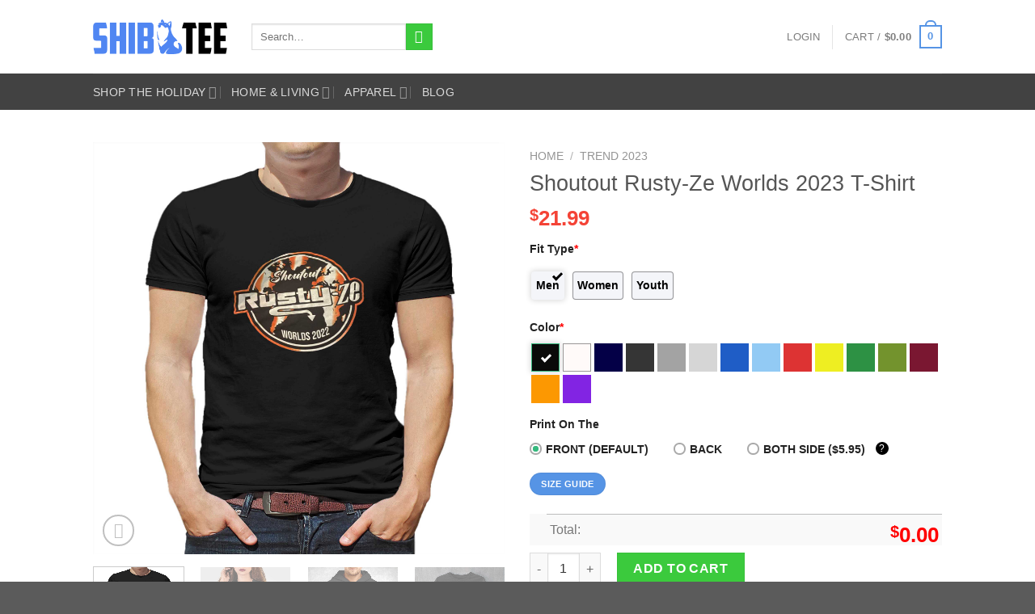

--- FILE ---
content_type: text/html; charset=UTF-8
request_url: http://shibtee.com/product/shoutout-rusty-ze-worlds-2023-t-shirt/
body_size: 50343
content:
<!DOCTYPE html><html lang="en-US" class="loading-site no-js"><head><script data-no-optimize="1">var litespeed_docref=sessionStorage.getItem("litespeed_docref");litespeed_docref&&(Object.defineProperty(document,"referrer",{get:function(){return litespeed_docref}}),sessionStorage.removeItem("litespeed_docref"));</script> <meta charset="UTF-8" /><link rel="profile" href="http://gmpg.org/xfn/11" /><link rel="pingback" href="http://shibtee.com/xmlrpc.php" /> <script type="litespeed/javascript">(function(html){html.className=html.className.replace(/\bno-js\b/,'js')})(document.documentElement)</script> <meta name='robots' content='index, follow, max-image-preview:large, max-snippet:-1, max-video-preview:-1' /><meta name="viewport" content="width=device-width, initial-scale=1" /><title>Shoutout Rusty-ze Worlds 2023 T-shirt - Shibtee Clothing</title><meta name="description" content="Shoutout Rusty-ze Worlds 2023 T-shirt" /><link rel="canonical" href="https://shibtee.com/product/shoutout-rusty-ze-worlds-2023-t-shirt/" /><meta property="og:locale" content="en_US" /><meta property="og:type" content="article" /><meta property="og:title" content="Shoutout Rusty-ze Worlds 2023 T-shirt" /><meta property="og:description" content="Shoutout Rusty-ze Worlds 2023 T-shirt" /><meta property="og:url" content="https://shibtee.com/product/shoutout-rusty-ze-worlds-2023-t-shirt/" /><meta property="og:site_name" content="Shibtee Clothing" /><meta property="article:modified_time" content="2023-02-21T16:22:21+00:00" /><meta name="twitter:card" content="summary_large_image" /><meta name="twitter:image" content="https://shibtee.com/wp-content/uploads/2023/02/shoutout-rusty-ze-worlds-2023-t-shirt-1.jpg" /><meta name="twitter:label1" content="Est. reading time" /><meta name="twitter:data1" content="4 minutes" /> <script type="application/ld+json" class="yoast-schema-graph">{"@context":"https://schema.org","@graph":[{"@type":["WebPage","ItemPage"],"@id":"https://shibtee.com/product/shoutout-rusty-ze-worlds-2023-t-shirt/","url":"https://shibtee.com/product/shoutout-rusty-ze-worlds-2023-t-shirt/","name":"Shoutout Rusty-ze Worlds 2023 T-shirt - Shibtee Clothing","isPartOf":{"@id":"https://shibtee.com/#website"},"primaryImageOfPage":{"@id":"https://shibtee.com/product/shoutout-rusty-ze-worlds-2023-t-shirt/#primaryimage"},"image":{"@id":"https://shibtee.com/product/shoutout-rusty-ze-worlds-2023-t-shirt/#primaryimage"},"thumbnailUrl":"https://shibtee.com/wp-content/uploads/2023/02/shoutout-rusty-ze-worlds-2023-t-shirt-1.jpg","datePublished":"2023-02-21T16:20:06+00:00","dateModified":"2023-02-21T16:22:21+00:00","description":"Shoutout Rusty-ze Worlds 2023 T-shirt","breadcrumb":{"@id":"https://shibtee.com/product/shoutout-rusty-ze-worlds-2023-t-shirt/#breadcrumb"},"inLanguage":"en-US","potentialAction":[{"@type":"ReadAction","target":["https://shibtee.com/product/shoutout-rusty-ze-worlds-2023-t-shirt/"]}]},{"@type":"ImageObject","inLanguage":"en-US","@id":"https://shibtee.com/product/shoutout-rusty-ze-worlds-2023-t-shirt/#primaryimage","url":"https://shibtee.com/wp-content/uploads/2023/02/shoutout-rusty-ze-worlds-2023-t-shirt-1.jpg","contentUrl":"https://shibtee.com/wp-content/uploads/2023/02/shoutout-rusty-ze-worlds-2023-t-shirt-1.jpg"},{"@type":"BreadcrumbList","@id":"https://shibtee.com/product/shoutout-rusty-ze-worlds-2023-t-shirt/#breadcrumb","itemListElement":[{"@type":"ListItem","position":1,"name":"Home","item":"https://shibtee.com/"},{"@type":"ListItem","position":2,"name":"Shop","item":"https://shibtee.com/shop/"},{"@type":"ListItem","position":3,"name":"Shoutout Rusty-ze Worlds 2023 T-shirt"}]},{"@type":"WebSite","@id":"https://shibtee.com/#website","url":"https://shibtee.com/","name":"Shibtee Clothing","description":"Personalized Apparel, custom t-shirt printing, custom graphic tees, print on demand clothing","publisher":{"@id":"https://shibtee.com/#organization"},"alternateName":"Shibtee clothing store Design print on demands","inLanguage":"en-US"},{"@type":"Organization","@id":"https://shibtee.com/#organization","name":"Shibtee Clothing","alternateName":"Shibtee clothing store Design print on demands","url":"https://shibtee.com/","logo":{"@type":"ImageObject","inLanguage":"en-US","@id":"https://shibtee.com/#/schema/logo/image/","url":"https://shibtee.com/wp-content/uploads/2024/06/cropped-logo-1.png","contentUrl":"https://shibtee.com/wp-content/uploads/2024/06/cropped-logo-1.png","width":512,"height":512,"caption":"Shibtee Clothing"},"image":{"@id":"https://shibtee.com/#/schema/logo/image/"}}]}</script> <link rel='dns-prefetch' href='//www.googletagmanager.com' /><link rel='dns-prefetch' href='//cdn.jsdelivr.net' /><link rel='dns-prefetch' href='//maxcdn.bootstrapcdn.com' /><link rel='dns-prefetch' href='//fonts.googleapis.com' /><link href='https://fonts.gstatic.com' crossorigin rel='preconnect' /><link rel='prefetch' href='http://shibtee.com/wp-content/themes/flatsome/assets/js/chunk.countup.js?ver=3.16.5' /><link rel='prefetch' href='http://shibtee.com/wp-content/themes/flatsome/assets/js/chunk.sticky-sidebar.js?ver=3.16.5' /><link rel='prefetch' href='http://shibtee.com/wp-content/themes/flatsome/assets/js/chunk.tooltips.js?ver=3.16.5' /><link rel='prefetch' href='http://shibtee.com/wp-content/themes/flatsome/assets/js/chunk.vendors-popups.js?ver=3.16.5' /><link rel='prefetch' href='http://shibtee.com/wp-content/themes/flatsome/assets/js/chunk.vendors-slider.js?ver=3.16.5' /><link rel="alternate" type="application/rss+xml" title="Shibtee Clothing &raquo; Feed" href="https://shibtee.com/feed/" /><link rel="alternate" type="application/rss+xml" title="Shibtee Clothing &raquo; Comments Feed" href="https://shibtee.com/comments/feed/" /><link rel="alternate" type="application/rss+xml" title="Shibtee Clothing &raquo; Shoutout Rusty-ze Worlds 2023 T-shirt Comments Feed" href="https://shibtee.com/product/shoutout-rusty-ze-worlds-2023-t-shirt/feed/" /><link rel="alternate" title="oEmbed (JSON)" type="application/json+oembed" href="https://shibtee.com/wp-json/oembed/1.0/embed?url=https%3A%2F%2Fshibtee.com%2Fproduct%2Fshoutout-rusty-ze-worlds-2023-t-shirt%2F" /><link rel="alternate" title="oEmbed (XML)" type="text/xml+oembed" href="https://shibtee.com/wp-json/oembed/1.0/embed?url=https%3A%2F%2Fshibtee.com%2Fproduct%2Fshoutout-rusty-ze-worlds-2023-t-shirt%2F&#038;format=xml" /><style id='wp-img-auto-sizes-contain-inline-css' type='text/css'>img:is([sizes=auto i],[sizes^="auto," i]){contain-intrinsic-size:3000px 1500px}
/*# sourceURL=wp-img-auto-sizes-contain-inline-css */</style><link data-optimized="2" rel="stylesheet" href="https://shibtee.com/wp-content/litespeed/css/3a37b84a163ee5173828caffa58ee0a5.css?ver=3b56b" /><style id='wp-block-library-inline-css' type='text/css'>:root{--wp-block-synced-color:#7a00df;--wp-block-synced-color--rgb:122,0,223;--wp-bound-block-color:var(--wp-block-synced-color);--wp-editor-canvas-background:#ddd;--wp-admin-theme-color:#007cba;--wp-admin-theme-color--rgb:0,124,186;--wp-admin-theme-color-darker-10:#006ba1;--wp-admin-theme-color-darker-10--rgb:0,107,160.5;--wp-admin-theme-color-darker-20:#005a87;--wp-admin-theme-color-darker-20--rgb:0,90,135;--wp-admin-border-width-focus:2px}@media (min-resolution:192dpi){:root{--wp-admin-border-width-focus:1.5px}}.wp-element-button{cursor:pointer}:root .has-very-light-gray-background-color{background-color:#eee}:root .has-very-dark-gray-background-color{background-color:#313131}:root .has-very-light-gray-color{color:#eee}:root .has-very-dark-gray-color{color:#313131}:root .has-vivid-green-cyan-to-vivid-cyan-blue-gradient-background{background:linear-gradient(135deg,#00d084,#0693e3)}:root .has-purple-crush-gradient-background{background:linear-gradient(135deg,#34e2e4,#4721fb 50%,#ab1dfe)}:root .has-hazy-dawn-gradient-background{background:linear-gradient(135deg,#faaca8,#dad0ec)}:root .has-subdued-olive-gradient-background{background:linear-gradient(135deg,#fafae1,#67a671)}:root .has-atomic-cream-gradient-background{background:linear-gradient(135deg,#fdd79a,#004a59)}:root .has-nightshade-gradient-background{background:linear-gradient(135deg,#330968,#31cdcf)}:root .has-midnight-gradient-background{background:linear-gradient(135deg,#020381,#2874fc)}:root{--wp--preset--font-size--normal:16px;--wp--preset--font-size--huge:42px}.has-regular-font-size{font-size:1em}.has-larger-font-size{font-size:2.625em}.has-normal-font-size{font-size:var(--wp--preset--font-size--normal)}.has-huge-font-size{font-size:var(--wp--preset--font-size--huge)}.has-text-align-center{text-align:center}.has-text-align-left{text-align:left}.has-text-align-right{text-align:right}.has-fit-text{white-space:nowrap!important}#end-resizable-editor-section{display:none}.aligncenter{clear:both}.items-justified-left{justify-content:flex-start}.items-justified-center{justify-content:center}.items-justified-right{justify-content:flex-end}.items-justified-space-between{justify-content:space-between}.screen-reader-text{border:0;clip-path:inset(50%);height:1px;margin:-1px;overflow:hidden;padding:0;position:absolute;width:1px;word-wrap:normal!important}.screen-reader-text:focus{background-color:#ddd;clip-path:none;color:#444;display:block;font-size:1em;height:auto;left:5px;line-height:normal;padding:15px 23px 14px;text-decoration:none;top:5px;width:auto;z-index:100000}html :where(.has-border-color){border-style:solid}html :where([style*=border-top-color]){border-top-style:solid}html :where([style*=border-right-color]){border-right-style:solid}html :where([style*=border-bottom-color]){border-bottom-style:solid}html :where([style*=border-left-color]){border-left-style:solid}html :where([style*=border-width]){border-style:solid}html :where([style*=border-top-width]){border-top-style:solid}html :where([style*=border-right-width]){border-right-style:solid}html :where([style*=border-bottom-width]){border-bottom-style:solid}html :where([style*=border-left-width]){border-left-style:solid}html :where(img[class*=wp-image-]){height:auto;max-width:100%}:where(figure){margin:0 0 1em}html :where(.is-position-sticky){--wp-admin--admin-bar--position-offset:var(--wp-admin--admin-bar--height,0px)}@media screen and (max-width:600px){html :where(.is-position-sticky){--wp-admin--admin-bar--position-offset:0px}}

/*# sourceURL=wp-block-library-inline-css */</style><style id='global-styles-inline-css' type='text/css'>:root{--wp--preset--aspect-ratio--square: 1;--wp--preset--aspect-ratio--4-3: 4/3;--wp--preset--aspect-ratio--3-4: 3/4;--wp--preset--aspect-ratio--3-2: 3/2;--wp--preset--aspect-ratio--2-3: 2/3;--wp--preset--aspect-ratio--16-9: 16/9;--wp--preset--aspect-ratio--9-16: 9/16;--wp--preset--color--black: #000000;--wp--preset--color--cyan-bluish-gray: #abb8c3;--wp--preset--color--white: #ffffff;--wp--preset--color--pale-pink: #f78da7;--wp--preset--color--vivid-red: #cf2e2e;--wp--preset--color--luminous-vivid-orange: #ff6900;--wp--preset--color--luminous-vivid-amber: #fcb900;--wp--preset--color--light-green-cyan: #7bdcb5;--wp--preset--color--vivid-green-cyan: #00d084;--wp--preset--color--pale-cyan-blue: #8ed1fc;--wp--preset--color--vivid-cyan-blue: #0693e3;--wp--preset--color--vivid-purple: #9b51e0;--wp--preset--gradient--vivid-cyan-blue-to-vivid-purple: linear-gradient(135deg,rgb(6,147,227) 0%,rgb(155,81,224) 100%);--wp--preset--gradient--light-green-cyan-to-vivid-green-cyan: linear-gradient(135deg,rgb(122,220,180) 0%,rgb(0,208,130) 100%);--wp--preset--gradient--luminous-vivid-amber-to-luminous-vivid-orange: linear-gradient(135deg,rgb(252,185,0) 0%,rgb(255,105,0) 100%);--wp--preset--gradient--luminous-vivid-orange-to-vivid-red: linear-gradient(135deg,rgb(255,105,0) 0%,rgb(207,46,46) 100%);--wp--preset--gradient--very-light-gray-to-cyan-bluish-gray: linear-gradient(135deg,rgb(238,238,238) 0%,rgb(169,184,195) 100%);--wp--preset--gradient--cool-to-warm-spectrum: linear-gradient(135deg,rgb(74,234,220) 0%,rgb(151,120,209) 20%,rgb(207,42,186) 40%,rgb(238,44,130) 60%,rgb(251,105,98) 80%,rgb(254,248,76) 100%);--wp--preset--gradient--blush-light-purple: linear-gradient(135deg,rgb(255,206,236) 0%,rgb(152,150,240) 100%);--wp--preset--gradient--blush-bordeaux: linear-gradient(135deg,rgb(254,205,165) 0%,rgb(254,45,45) 50%,rgb(107,0,62) 100%);--wp--preset--gradient--luminous-dusk: linear-gradient(135deg,rgb(255,203,112) 0%,rgb(199,81,192) 50%,rgb(65,88,208) 100%);--wp--preset--gradient--pale-ocean: linear-gradient(135deg,rgb(255,245,203) 0%,rgb(182,227,212) 50%,rgb(51,167,181) 100%);--wp--preset--gradient--electric-grass: linear-gradient(135deg,rgb(202,248,128) 0%,rgb(113,206,126) 100%);--wp--preset--gradient--midnight: linear-gradient(135deg,rgb(2,3,129) 0%,rgb(40,116,252) 100%);--wp--preset--font-size--small: 13px;--wp--preset--font-size--medium: 20px;--wp--preset--font-size--large: 36px;--wp--preset--font-size--x-large: 42px;--wp--preset--spacing--20: 0.44rem;--wp--preset--spacing--30: 0.67rem;--wp--preset--spacing--40: 1rem;--wp--preset--spacing--50: 1.5rem;--wp--preset--spacing--60: 2.25rem;--wp--preset--spacing--70: 3.38rem;--wp--preset--spacing--80: 5.06rem;--wp--preset--shadow--natural: 6px 6px 9px rgba(0, 0, 0, 0.2);--wp--preset--shadow--deep: 12px 12px 50px rgba(0, 0, 0, 0.4);--wp--preset--shadow--sharp: 6px 6px 0px rgba(0, 0, 0, 0.2);--wp--preset--shadow--outlined: 6px 6px 0px -3px rgb(255, 255, 255), 6px 6px rgb(0, 0, 0);--wp--preset--shadow--crisp: 6px 6px 0px rgb(0, 0, 0);}:where(.is-layout-flex){gap: 0.5em;}:where(.is-layout-grid){gap: 0.5em;}body .is-layout-flex{display: flex;}.is-layout-flex{flex-wrap: wrap;align-items: center;}.is-layout-flex > :is(*, div){margin: 0;}body .is-layout-grid{display: grid;}.is-layout-grid > :is(*, div){margin: 0;}:where(.wp-block-columns.is-layout-flex){gap: 2em;}:where(.wp-block-columns.is-layout-grid){gap: 2em;}:where(.wp-block-post-template.is-layout-flex){gap: 1.25em;}:where(.wp-block-post-template.is-layout-grid){gap: 1.25em;}.has-black-color{color: var(--wp--preset--color--black) !important;}.has-cyan-bluish-gray-color{color: var(--wp--preset--color--cyan-bluish-gray) !important;}.has-white-color{color: var(--wp--preset--color--white) !important;}.has-pale-pink-color{color: var(--wp--preset--color--pale-pink) !important;}.has-vivid-red-color{color: var(--wp--preset--color--vivid-red) !important;}.has-luminous-vivid-orange-color{color: var(--wp--preset--color--luminous-vivid-orange) !important;}.has-luminous-vivid-amber-color{color: var(--wp--preset--color--luminous-vivid-amber) !important;}.has-light-green-cyan-color{color: var(--wp--preset--color--light-green-cyan) !important;}.has-vivid-green-cyan-color{color: var(--wp--preset--color--vivid-green-cyan) !important;}.has-pale-cyan-blue-color{color: var(--wp--preset--color--pale-cyan-blue) !important;}.has-vivid-cyan-blue-color{color: var(--wp--preset--color--vivid-cyan-blue) !important;}.has-vivid-purple-color{color: var(--wp--preset--color--vivid-purple) !important;}.has-black-background-color{background-color: var(--wp--preset--color--black) !important;}.has-cyan-bluish-gray-background-color{background-color: var(--wp--preset--color--cyan-bluish-gray) !important;}.has-white-background-color{background-color: var(--wp--preset--color--white) !important;}.has-pale-pink-background-color{background-color: var(--wp--preset--color--pale-pink) !important;}.has-vivid-red-background-color{background-color: var(--wp--preset--color--vivid-red) !important;}.has-luminous-vivid-orange-background-color{background-color: var(--wp--preset--color--luminous-vivid-orange) !important;}.has-luminous-vivid-amber-background-color{background-color: var(--wp--preset--color--luminous-vivid-amber) !important;}.has-light-green-cyan-background-color{background-color: var(--wp--preset--color--light-green-cyan) !important;}.has-vivid-green-cyan-background-color{background-color: var(--wp--preset--color--vivid-green-cyan) !important;}.has-pale-cyan-blue-background-color{background-color: var(--wp--preset--color--pale-cyan-blue) !important;}.has-vivid-cyan-blue-background-color{background-color: var(--wp--preset--color--vivid-cyan-blue) !important;}.has-vivid-purple-background-color{background-color: var(--wp--preset--color--vivid-purple) !important;}.has-black-border-color{border-color: var(--wp--preset--color--black) !important;}.has-cyan-bluish-gray-border-color{border-color: var(--wp--preset--color--cyan-bluish-gray) !important;}.has-white-border-color{border-color: var(--wp--preset--color--white) !important;}.has-pale-pink-border-color{border-color: var(--wp--preset--color--pale-pink) !important;}.has-vivid-red-border-color{border-color: var(--wp--preset--color--vivid-red) !important;}.has-luminous-vivid-orange-border-color{border-color: var(--wp--preset--color--luminous-vivid-orange) !important;}.has-luminous-vivid-amber-border-color{border-color: var(--wp--preset--color--luminous-vivid-amber) !important;}.has-light-green-cyan-border-color{border-color: var(--wp--preset--color--light-green-cyan) !important;}.has-vivid-green-cyan-border-color{border-color: var(--wp--preset--color--vivid-green-cyan) !important;}.has-pale-cyan-blue-border-color{border-color: var(--wp--preset--color--pale-cyan-blue) !important;}.has-vivid-cyan-blue-border-color{border-color: var(--wp--preset--color--vivid-cyan-blue) !important;}.has-vivid-purple-border-color{border-color: var(--wp--preset--color--vivid-purple) !important;}.has-vivid-cyan-blue-to-vivid-purple-gradient-background{background: var(--wp--preset--gradient--vivid-cyan-blue-to-vivid-purple) !important;}.has-light-green-cyan-to-vivid-green-cyan-gradient-background{background: var(--wp--preset--gradient--light-green-cyan-to-vivid-green-cyan) !important;}.has-luminous-vivid-amber-to-luminous-vivid-orange-gradient-background{background: var(--wp--preset--gradient--luminous-vivid-amber-to-luminous-vivid-orange) !important;}.has-luminous-vivid-orange-to-vivid-red-gradient-background{background: var(--wp--preset--gradient--luminous-vivid-orange-to-vivid-red) !important;}.has-very-light-gray-to-cyan-bluish-gray-gradient-background{background: var(--wp--preset--gradient--very-light-gray-to-cyan-bluish-gray) !important;}.has-cool-to-warm-spectrum-gradient-background{background: var(--wp--preset--gradient--cool-to-warm-spectrum) !important;}.has-blush-light-purple-gradient-background{background: var(--wp--preset--gradient--blush-light-purple) !important;}.has-blush-bordeaux-gradient-background{background: var(--wp--preset--gradient--blush-bordeaux) !important;}.has-luminous-dusk-gradient-background{background: var(--wp--preset--gradient--luminous-dusk) !important;}.has-pale-ocean-gradient-background{background: var(--wp--preset--gradient--pale-ocean) !important;}.has-electric-grass-gradient-background{background: var(--wp--preset--gradient--electric-grass) !important;}.has-midnight-gradient-background{background: var(--wp--preset--gradient--midnight) !important;}.has-small-font-size{font-size: var(--wp--preset--font-size--small) !important;}.has-medium-font-size{font-size: var(--wp--preset--font-size--medium) !important;}.has-large-font-size{font-size: var(--wp--preset--font-size--large) !important;}.has-x-large-font-size{font-size: var(--wp--preset--font-size--x-large) !important;}
/*# sourceURL=global-styles-inline-css */</style><style id='classic-theme-styles-inline-css' type='text/css'>/*! This file is auto-generated */
.wp-block-button__link{color:#fff;background-color:#32373c;border-radius:9999px;box-shadow:none;text-decoration:none;padding:calc(.667em + 2px) calc(1.333em + 2px);font-size:1.125em}.wp-block-file__button{background:#32373c;color:#fff;text-decoration:none}
/*# sourceURL=/wp-includes/css/classic-themes.min.css */</style><style id='woocommerce-inline-inline-css' type='text/css'>.woocommerce form .form-row .required { visibility: visible; }
/*# sourceURL=woocommerce-inline-inline-css */</style><style id='wvr-review-form-inline-css' type='text/css'>.wvr-customer-pick .wvr-select-sample-cmt{color: #000000; background-color:#dddddd;}.wvr-customer-pick .wvr-select-sample-cmt:hover{color: #ffffff; background-color:#ff0000;}.wvr-product-purchased{color: #000000; background-color:#eeeeee;}.wvr-icon-purchased{color: #000000;}.wvr-icon-purchased:before{content:'\e900'; margin-right:5px}
/*# sourceURL=wvr-review-form-inline-css */</style><link rel='stylesheet' id='font-awesome-css' href='https://maxcdn.bootstrapcdn.com/font-awesome/4.6.3/css/font-awesome.min.css?ver=4.6.3' type='text/css' media='all' /><style id='font-awesome-inline-css' type='text/css'>[data-font="FontAwesome"]:before {font-family: 'FontAwesome' !important;content: attr(data-icon) !important;speak: none !important;font-weight: normal !important;font-variant: normal !important;text-transform: none !important;line-height: 1 !important;font-style: normal !important;-webkit-font-smoothing: antialiased !important;-moz-osx-font-smoothing: grayscale !important;}
/*# sourceURL=font-awesome-inline-css */</style><style id='flatsome-main-inline-css' type='text/css'>@font-face {
				font-family: "fl-icons";
				font-display: block;
				src: url(http://shibtee.com/wp-content/themes/flatsome/assets/css/icons/fl-icons.eot?v=3.16.5);
				src:
					url(http://shibtee.com/wp-content/themes/flatsome/assets/css/icons/fl-icons.eot#iefix?v=3.16.5) format("embedded-opentype"),
					url(http://shibtee.com/wp-content/themes/flatsome/assets/css/icons/fl-icons.woff2?v=3.16.5) format("woff2"),
					url(http://shibtee.com/wp-content/themes/flatsome/assets/css/icons/fl-icons.ttf?v=3.16.5) format("truetype"),
					url(http://shibtee.com/wp-content/themes/flatsome/assets/css/icons/fl-icons.woff?v=3.16.5) format("woff"),
					url(http://shibtee.com/wp-content/themes/flatsome/assets/css/icons/fl-icons.svg?v=3.16.5#fl-icons) format("svg");
			}
/*# sourceURL=flatsome-main-inline-css */</style> <script type="litespeed/javascript">window._nslDOMReady=(function(){const executedCallbacks=new Set();return function(callback){if(executedCallbacks.has(callback))return;const wrappedCallback=function(){if(executedCallbacks.has(callback))return;executedCallbacks.add(callback);callback()};if(document.readyState==="complete"||document.readyState==="interactive"){wrappedCallback()}else{document.addEventListener("DOMContentLiteSpeedLoaded",wrappedCallback)}}})()</script><script type="litespeed/javascript" data-src="http://shibtee.com/wp-includes/js/jquery/jquery.min.js" id="jquery-core-js"></script> <script id="wc-add-to-cart-js-extra" type="litespeed/javascript">var wc_add_to_cart_params={"ajax_url":"/wp-admin/admin-ajax.php","wc_ajax_url":"/?wc-ajax=%%endpoint%%","i18n_view_cart":"View cart","cart_url":"https://shibtee.com/cart/","is_cart":"","cart_redirect_after_add":"no"}</script> <script id="wc-single-product-js-extra" type="litespeed/javascript">var wc_single_product_params={"i18n_required_rating_text":"Please select a rating","i18n_rating_options":["1 of 5 stars","2 of 5 stars","3 of 5 stars","4 of 5 stars","5 of 5 stars"],"i18n_product_gallery_trigger_text":"View full-screen image gallery","review_rating_required":"yes","flexslider":{"rtl":!1,"animation":"slide","smoothHeight":!0,"directionNav":!1,"controlNav":"thumbnails","slideshow":!1,"animationSpeed":500,"animationLoop":!1,"allowOneSlide":!1},"zoom_enabled":"","zoom_options":[],"photoswipe_enabled":"1","photoswipe_options":{"shareEl":!1,"closeOnScroll":!1,"history":!1,"hideAnimationDuration":0,"showAnimationDuration":0},"flexslider_enabled":""}</script> <script id="woocommerce-js-extra" type="litespeed/javascript">var woocommerce_params={"ajax_url":"/wp-admin/admin-ajax.php","wc_ajax_url":"/?wc-ajax=%%endpoint%%","i18n_password_show":"Show password","i18n_password_hide":"Hide password"}</script> <script id="wvr-review-form-js-extra" type="litespeed/javascript">var wvrParams={"auto_rating":"1","first_comment":"Good quality."}</script> 
 <script type="litespeed/javascript" data-src="https://www.googletagmanager.com/gtag/js?id=GT-T5P2VM9" id="google_gtagjs-js"></script> <script id="google_gtagjs-js-after" type="litespeed/javascript">window.dataLayer=window.dataLayer||[];function gtag(){dataLayer.push(arguments)}
gtag("set","linker",{"domains":["shibtee.com"]});gtag("js",new Date());gtag("set","developer_id.dZTNiMT",!0);gtag("config","GT-T5P2VM9")</script> <link rel="https://api.w.org/" href="https://shibtee.com/wp-json/" /><link rel="alternate" title="JSON" type="application/json" href="https://shibtee.com/wp-json/wp/v2/product/5321" /><link rel="EditURI" type="application/rsd+xml" title="RSD" href="https://shibtee.com/xmlrpc.php?rsd" /><meta name="generator" content="WordPress 6.9" /><meta name="generator" content="WooCommerce 10.4.3" /><link rel='shortlink' href='https://shibtee.com/?p=5321' /><style>.woocommerce .products ul, .woocommerce ul.products {
    margin: 0 0 0em;
}

img.zoomImg {
    display:inline !important; 
}

/* video lightbox */

.pswp__zoom-wrap {
    text-align: center;
}

.pswp__zoom-wrap::before {
    content: '';
    display: inline-block;
    height: 100%;
    vertical-align: middle;
}

.pswp div.wrapper {
    line-height: 0;
    width: 100%;
    max-width: 100%;
    position: relative;
    display: inline-block;
    vertical-align: middle;
    margin: 0 auto;
    text-align: center;
    z-index: 1045;
}</style> <script type="litespeed/javascript">jQuery(document).ready(function($){if(''){jQuery.extend(jQuery.lazyLoadXT,{srcAttr:'data-src',visibleOnly:!1,updateEvent:'load orientationchange resize scroll touchmove focus hover'})}
if(''){setTimeout(function(){cropImage()},0)}
if('')
cropImage('.fifu-slider');setTimeout(function(){resizeImg($);jQuery('a.woocommerce-product-gallery__trigger').css('visibility','visible')},2500);if('')
addHoverEffect($);disableClick($);disableLink($);jQuery('div.woocommerce-product-gallery').on('mouseover',function(){replace_lightbox_image_size_speedup();replace_lightbox_image_size_flickr()})});jQuery(document).ajaxComplete(function($){addHoverEffect($)});jQuery(window).on('ajaxComplete',function(){if(''){setTimeout(function(){jQuery(window).lazyLoadXT()},300)}});jQuery(window).on('load',function(){jQuery('.flex-viewport').css('height','100%')});function addHoverEffect($){jQuery('.post-thumbnail, .featured-image > a > img').each(function(index){if("")
jQuery(this).replaceWith('<div id="hover" class=""><div><figure>'.concat(jQuery(this).parent().html()).concat('</figure></div></div>'));});jQuery('img.attachment-woocommerce_thumbnail').each(function(index){if(jQuery(this).parent().parent().html().search('woocommerce-LoopProduct-link')<0)
return;if("")
jQuery(this).replaceWith('<div id="hover" class=""><div><figure>'.concat(jQuery(this).context.outerHTML).concat('</figure></div></div>'));})}
function resizeImg($){var imgSelector=".post img, .page img, .widget-content img, .product img, .wp-admin img, .tax-product_cat img, .fifu img";var resizeImage=function(sSel){jQuery(sSel).each(function(){var width=$(this)['0'].naturalWidth;var height=$(this)['0'].naturalHeight;var src=jQuery(this)['0'].src;if(src.includes('staticflickr.com')||src.includes('storage.googleapis.com/fifu')){var ratio=width/height;jQuery(this).attr('data-large_image_width',jQuery(window).width()*ratio);jQuery(this).attr('data-large_image_height',jQuery(window).width())}else{jQuery(this).attr('data-large_image_width',width);jQuery(this).attr('data-large_image_height',height)}})};resizeImage(imgSelector)}
function cropImage(selector){if(!selector)
selector="a.woocommerce-LoopProduct-link.woocommerce-loop-product__link, div[id^='post'] , .fifu-slider";ratio="4:3";ratio_w=ratio.split(':')[0];ratio_h=ratio.split(':')[1];jQuery(selector).find('img, div.g1-frame-inner').each(function(index){var width=jQuery(this).parent().css('width').replace('px','');width=width!=0?width:jQuery(this).parent().parent().css('width').replace('px','');width=width!=0?width:jQuery(this).parent().parent().parent().css('width').replace('px','');jQuery(this).attr('style','height: '+(width*ratio_h/ratio_w)+'px !important');jQuery(this).css('width','100%');jQuery(this).css('object-fit','cover')})}
function disableClick($){if(''){jQuery('.woocommerce-product-gallery__image').each(function(index){jQuery(this).children().click(function(){return!1});jQuery(this).children().children().css("cursor","default")})}}
function disableLink($){if(''){jQuery('.woocommerce-product-gallery__image').each(function(index){jQuery(this).children().attr("href","")})}}
jQuery(document).ajaxSuccess(function(){if('')
cropImage();});jQuery(document).ready(function($){jQuery('.variations select').click(function(){jQuery('a.woocommerce-product-gallery__trigger').css('visibility','hidden');setTimeout(function(){resizeImg($);jQuery('a.woocommerce-product-gallery__trigger').css('visibility','visible')},500)});if("1")
return;jQuery('.variations select').change(function(){attribute=jQuery(this).attr('name');value=jQuery(this).children("option:selected").val();newUrl='?';var i=0;jQuery('.variations td.value select').each(function(index){if(jQuery(this)[0].value)
newUrl+=jQuery(this)[0].name+"="+jQuery(this)[0].value+"&";i++});var count=(newUrl.match(/attribute_/g)||[]).length;if(count==i){jQuery('div.woocommerce-product-gallery').css('opacity',0).css('transition','width 0s');window.location.replace(newUrl)}else{jQuery('ol.flex-control-nav').css('opacity',0).css('transition','width 0s')}});jQuery('.reset_variations').click(function(){arr=window.location.href.split("?");if(arr.length>1)
window.location.replace(arr[0]+"#");})});function lightbox_size_auto(width,height,flickr){longest=width;if(width==height){if(longest<=75)
return flickr?'_s':'75';if(longest<=150)
return flickr?'_q':'150'}
if(longest<=100)
return flickr?'_t':'100';if(longest<=240)
return flickr?'_m':'240';longest*=0.9;if(longest<=320)
return flickr?'_n':'320';if(longest<=500)
return flickr?'':'500';if(longest<=640)
return flickr?'_z':'640';if(longest<=800)
return flickr?'_c':'800';return flickr?'_b':'1024'}
function replace_lightbox_image_size_speedup(){selector='img[data-large_image*="storage.googleapis.com/fifu"]';jQuery(selector).each(function(index){large_img=jQuery(this);url=large_img.attr('data-large_image');if(!url)
return;width=lightbox_size_auto(window.innerWidth,window.innerHeight,!1);url=url.replace(/img.*/,'img-'+width+'.webp');jQuery(this).attr('data-large_image',url)})}
function replace_lightbox_image_size_flickr(){selector='img[data-large_image*="staticflickr.com"]';jQuery(selector).each(function(index){large_img=jQuery(this);url=large_img.attr('data-large_image');if(!url)
return;width=lightbox_size_auto(window.innerWidth,window.innerHeight,!0);url=url.replace(/(_.)*[.]jpg/,width+'.jpg');jQuery(this).attr('data-large_image',url)})}</script> <style>[class$="woocommerce-product-gallery__trigger"] {visibility:hidden;}</style><script type="litespeed/javascript">var ajaxurl="https://shibtee.com/wp-admin/admin-ajax.php"</script><meta name="generator" content="Site Kit by Google 1.170.0" />
 <script
                type="litespeed/javascript" data-src="https://www.googletagmanager.com/gtag/js?id=AW-"></script> <script type="litespeed/javascript">window.dataLayer=window.dataLayer||[];function gtag(){dataLayer.push(arguments)}
gtag('js',new Date());gtag('config','AW-')</script> <style>.bg{opacity: 0; transition: opacity 1s; -webkit-transition: opacity 1s;} .bg-loaded{opacity: 1;}</style> <script type="litespeed/javascript" data-src="https://www.googletagmanager.com/gtag/js?id=GT-5TGZ6GGW"></script> <script type="litespeed/javascript">window.dataLayer=window.dataLayer||[];function gtag(){dataLayer.push(arguments)}
gtag('js',new Date());gtag('config','GT-5TGZ6GGW')</script><meta name="msvalidate.01" content="FDCFFFE40B0BB6052EE43A056AA1964F" /><meta name="google-site-verification" content="BwBdQPZaUtTDXEY3G3UOfutAb4U1yC82a6n67F13V1o" /> <script type="litespeed/javascript">var styles=document.getElementsByTagName("style");for(var i=0;i<styles.length;i++){var style=styles[i];try{var sheet=document.styleSheets[i];sheet.cssRules}}</script> <script type="application/ld+json">{
      "@context": "https://schema.org/",
      "@type": "Product",
      "name": "Shibtee store",
      "image": [
        "https://shibtee.com/wp-content/uploads/2024/01/shib1.png",
        "https://shibtee.com/wp-content/uploads/2024/01/shib1.png"
       ],
      "description": "Shibtee Designing Unique 2D and 3D Printed Tees at Shibtee",
      "sku": "0446310786",
      "mpn": "925872",
	  "GTIN":"0091209000007",
      "brand": {
        "@type": "Brand",
        "name": "Shibtee"
      },
      "review": {
        "@type": "Review",
        "reviewRating": {
          "@type": "Rating",
          "ratingValue": "4",
          "bestRating": "5"
        },
        "author": {
          "@type": "Person",
          "name": "Fred Benson"
        }
      },
      "aggregateRating": {
        "@type": "AggregateRating",
        "ratingValue": "5",
        "reviewCount": "779",
        "bestRating": "5",
        "worstRating": "1"
      },
      "offers": {
        "@type": "Offer",
        "url": "https://shibtee.com",
        "priceCurrency": "usd",
        "price": "119.99",
        "priceValidUntil": "2023-01-01",
        "itemCondition": "https://schema.org/UsedCondition",
        "availability": "https://schema.org/InStock"
      }
    }</script> <script type="application/ld+json">{
      "@context" : "https://schema.org/",
      "@type" : "JobPosting",
      "title" : "Shibtee store",
      "description" : "Shibtee - Unleash Your Creativity: Designing Unique 2D and 3D Printed Tees",
      "identifier": {
        "@type": "PropertyValue",
        "name": "Shibtee store",
        "value": "1234567"
      },
      "datePosted" : "2024-05-23",
      "validThrough" : "2024-12-30T00:00",
      "applicantLocationRequirements": {
        "@type": "Country",
        "name": "USA"
      } ,
	  "jobLocation": {
  "@type": "Place",
  "address": {
    "@type": "PostalAddress",
    "streetAddress": "555 Clancy St",
    "addressLocality": "Detroit",
    "addressRegion": "MI",
    "postalCode": "48201",
    "addressCountry": "US"
}
},
      "jobLocationType": "TELECOMMUTE",
      "employmentType": "FULL_TIME",
      "hiringOrganization" : {
        "@type" : "Organization",
        "name" : "Shibtee store",
        "sameAs" : "https://shibtee.com",
        "logo" : "https://shibtee.com/wp-content/uploads/2024/01/shib1.png"
	  },
	   "baseSalary": {
        "@type": "MonetaryAmount",
        "currency": "USD",
        "value": {
          "@type": "QuantitativeValue",
          "value": 40.00,
          "unitText": "HOUR"
        }
      }
	    }</script> <meta name="google-site-verification" content="YrpXcy4a5_OEn1cy3gWikWYZnGggCUZZRrd3sD-xxUU" />
<noscript><style>.woocommerce-product-gallery{ opacity: 1 !important; }</style></noscript><link rel="icon" href="https://shibtee.com/wp-content/uploads/2023/04/cropped-logo-1-32x32.png" sizes="32x32" /><link rel="icon" href="https://shibtee.com/wp-content/uploads/2023/04/cropped-logo-1-192x192.png" sizes="192x192" /><link rel="apple-touch-icon" href="https://shibtee.com/wp-content/uploads/2023/04/cropped-logo-1-180x180.png" /><meta name="msapplication-TileImage" content="https://shibtee.com/wp-content/uploads/2023/04/cropped-logo-1-270x270.png" /><style id="custom-css" type="text/css">:root {--primary-color: #5694e5;}.header-main{height: 91px}#logo img{max-height: 91px}#logo{width:166px;}#logo img{padding:12px 0;}.header-bottom{min-height: 45px}.header-top{min-height: 30px}.transparent .header-main{height: 30px}.transparent #logo img{max-height: 30px}.has-transparent + .page-title:first-of-type,.has-transparent + #main > .page-title,.has-transparent + #main > div > .page-title,.has-transparent + #main .page-header-wrapper:first-of-type .page-title{padding-top: 80px;}.header.show-on-scroll,.stuck .header-main{height:70px!important}.stuck #logo img{max-height: 70px!important}.header-bg-color {background-color: rgba(255,255,255,0.9)}.header-bottom {background-color: #424242}.stuck .header-main .nav > li > a{line-height: 50px }.header-bottom-nav > li > a{line-height: 22px }@media (max-width: 549px) {.header-main{height: 70px}#logo img{max-height: 70px}}/* Color */.accordion-title.active, .has-icon-bg .icon .icon-inner,.logo a, .primary.is-underline, .primary.is-link, .badge-outline .badge-inner, .nav-outline > li.active> a,.nav-outline >li.active > a, .cart-icon strong,[data-color='primary'], .is-outline.primary{color: #5694e5;}/* Color !important */[data-text-color="primary"]{color: #5694e5!important;}/* Background Color */[data-text-bg="primary"]{background-color: #5694e5;}/* Background */.scroll-to-bullets a,.featured-title, .label-new.menu-item > a:after, .nav-pagination > li > .current,.nav-pagination > li > span:hover,.nav-pagination > li > a:hover,.has-hover:hover .badge-outline .badge-inner,button[type="submit"], .button.wc-forward:not(.checkout):not(.checkout-button), .button.submit-button, .button.primary:not(.is-outline),.featured-table .title,.is-outline:hover, .has-icon:hover .icon-label,.nav-dropdown-bold .nav-column li > a:hover, .nav-dropdown.nav-dropdown-bold > li > a:hover, .nav-dropdown-bold.dark .nav-column li > a:hover, .nav-dropdown.nav-dropdown-bold.dark > li > a:hover, .header-vertical-menu__opener ,.is-outline:hover, .tagcloud a:hover,.grid-tools a, input[type='submit']:not(.is-form), .box-badge:hover .box-text, input.button.alt,.nav-box > li > a:hover,.nav-box > li.active > a,.nav-pills > li.active > a ,.current-dropdown .cart-icon strong, .cart-icon:hover strong, .nav-line-bottom > li > a:before, .nav-line-grow > li > a:before, .nav-line > li > a:before,.banner, .header-top, .slider-nav-circle .flickity-prev-next-button:hover svg, .slider-nav-circle .flickity-prev-next-button:hover .arrow, .primary.is-outline:hover, .button.primary:not(.is-outline), input[type='submit'].primary, input[type='submit'].primary, input[type='reset'].button, input[type='button'].primary, .badge-inner{background-color: #5694e5;}/* Border */.nav-vertical.nav-tabs > li.active > a,.scroll-to-bullets a.active,.nav-pagination > li > .current,.nav-pagination > li > span:hover,.nav-pagination > li > a:hover,.has-hover:hover .badge-outline .badge-inner,.accordion-title.active,.featured-table,.is-outline:hover, .tagcloud a:hover,blockquote, .has-border, .cart-icon strong:after,.cart-icon strong,.blockUI:before, .processing:before,.loading-spin, .slider-nav-circle .flickity-prev-next-button:hover svg, .slider-nav-circle .flickity-prev-next-button:hover .arrow, .primary.is-outline:hover{border-color: #5694e5}.nav-tabs > li.active > a{border-top-color: #5694e5}.widget_shopping_cart_content .blockUI.blockOverlay:before { border-left-color: #5694e5 }.woocommerce-checkout-review-order .blockUI.blockOverlay:before { border-left-color: #5694e5 }/* Fill */.slider .flickity-prev-next-button:hover svg,.slider .flickity-prev-next-button:hover .arrow{fill: #5694e5;}/* Focus */.primary:focus-visible, .submit-button:focus-visible, button[type="submit"]:focus-visible { outline-color: #5694e5!important; }/* Background Color */[data-icon-label]:after, .secondary.is-underline:hover,.secondary.is-outline:hover,.icon-label,.button.secondary:not(.is-outline),.button.alt:not(.is-outline), .badge-inner.on-sale, .button.checkout, .single_add_to_cart_button, .current .breadcrumb-step{ background-color:#3bca3d; }[data-text-bg="secondary"]{background-color: #3bca3d;}/* Color */.secondary.is-underline,.secondary.is-link, .secondary.is-outline,.stars a.active, .star-rating:before, .woocommerce-page .star-rating:before,.star-rating span:before, .color-secondary{color: #3bca3d}/* Color !important */[data-text-color="secondary"]{color: #3bca3d!important;}/* Border */.secondary.is-outline:hover{border-color:#3bca3d}/* Focus */.secondary:focus-visible, .alt:focus-visible { outline-color: #3bca3d!important; }body{font-size: 100%;}@media screen and (max-width: 549px){body{font-size: 100%;}}body{font-family: Poppins, sans-serif;}body {font-weight: 400;font-style: normal;}.nav > li > a {font-family: Poppins, sans-serif;}.mobile-sidebar-levels-2 .nav > li > ul > li > a {font-family: Poppins, sans-serif;}.nav > li > a,.mobile-sidebar-levels-2 .nav > li > ul > li > a {font-weight: 500;font-style: normal;}h1,h2,h3,h4,h5,h6,.heading-font, .off-canvas-center .nav-sidebar.nav-vertical > li > a{font-family: Poppins, sans-serif;}h1,h2,h3,h4,h5,h6,.heading-font,.banner h1,.banner h2 {font-weight: 500;font-style: normal;}.alt-font{font-family: "Dancing Script", sans-serif;}.alt-font {font-weight: 400!important;font-style: normal!important;}.shop-page-title.featured-title .title-bg{ background-image: url(https://shibtee.com/wp-content/uploads/2023/02/shoutout-rusty-ze-worlds-2023-t-shirt-1.jpg)!important;}@media screen and (min-width: 550px){.products .box-vertical .box-image{min-width: 247px!important;width: 247px!important;}}.nav-vertical-fly-out > li + li {border-top-width: 1px; border-top-style: solid;}/* Custom CSS */// Css desktop Order Tip:#wooot_order_tip_form .order_tip_title {margin-bottom: 10px;font-weight: 700;}.woo_order_tip {margin: 0 0 5px 0;font-size: 15px;background-color: white !important;border: 1px solid #bfbfbf !important;border-radius: 3px !important;width: 23.7%;}.woo_order_tip.active {background: #4caf50 !important;color: white !important;}.woo_order_tip:nth-child(6) {width: 35%;}button.woo_order_tip_remove {padding: 3px 10px;background-color: #8b000099;color: white;font-size: 12px;margin-bottom: 13px;border-radius: 4px;}button.woo_order_tip_apply {font-size: 14px;background: none;border: 2px solid;border-radius: 4px;margin-right:2px}/* Custom CSS Mobile */@media (max-width: 549px){//Css mobile Order Tip:.woo_order_tip {padding: 5px 5px !important;font-size: 13px !important;background-color: white !important;border: 1px solid #bfbfbf !important;border-radius: 3px !important;width: 23%;margin: 2px 0;}.off-canvas-right .mfp-content {width: calc(100% - 40px);}}.label-new.menu-item > a:after{content:"New";}.label-hot.menu-item > a:after{content:"Hot";}.label-sale.menu-item > a:after{content:"Sale";}.label-popular.menu-item > a:after{content:"Popular";}</style><style type="text/css" id="wp-custom-css">.size-chart {
    display: inline-block;
    font-size: 19px;
    font-weight: bold;
    width: 100%;
}
pre, blockquote, form, figure, p, dl, ul, ol {
    margin-bottom: 0em;
}
.variations td {
    vertical-align: middle;
		padding: .5em;
    border: 0;
}
.single-product h1.product-title.entry-title {
    text-transform: capitalize;
}


.single-product .product-info.summary span.woocommerce-Price-amount.amount {
    color: #F44336;
    font-size: 26px;
		font-family: "Source Sans Pro",sans-serif;
}
.single-product .product-info.summary .product-short-description{
	padding: 14px 0;
}
.product__trust-badge {
	  padding-bottom: 10px;

}
.wcpa_price_summary li .wcpa_price_outer {
    float: right;
    text-align: right;
    color: red;
    font-size: 26px;
    font-weight: bold;
}
.wcpa_form_outer {
    margin: 0em 0 0.7em 0;
}
.wcpa_form_item {
    margin: 0em 0 0.7em 0;
}
.wcpa_form_outer .wcpa_form_item .image-inline label {
    display: none;
}
.wcpa_form_outer .wcpa_form_item .wcpa_helptext {
    font-size: 0.9em;
    font-weight: bold;
		color:  #222;
}
.color-group.ColEm.color-inline.wcpa_required.wcpa_sel_type_tick-border {
    font-size: 0px;}
.wcpa_color{
	padding:2px;
}
.product-info .is-divider{
	display: none;
}</style></head><body class="wp-singular product-template-default single single-product postid-5321 wp-theme-flatsome wp-child-theme-flatsome-child theme-flatsome woocommerce woocommerce-page woocommerce-no-js lightbox nav-dropdown-has-arrow nav-dropdown-has-shadow nav-dropdown-has-border"><a class="skip-link screen-reader-text" href="#main">Skip to content</a><div id="wrapper"><header id="header" class="header "><div class="header-wrapper"><div id="masthead" class="header-main hide-for-sticky"><div class="header-inner flex-row container logo-left medium-logo-center" role="navigation"><div id="logo" class="flex-col logo"><a href="https://shibtee.com/" title="Shibtee Clothing - Personalized Apparel, custom t-shirt printing, custom graphic tees, print on demand clothing" rel="home">
<img width="" height="" src="" class="header-logo-sticky" alt="Shibtee Clothing"/><img data-lazyloaded="1" src="[data-uri]" width="1020" height="264" data-src="https://shibtee.com/wp-content/uploads/2024/01/shib1.png" class="header_logo header-logo" alt="Shibtee Clothing"/><img  width="" height="" src="" class="header-logo-dark" alt="Shibtee Clothing"/></a></div><div class="flex-col show-for-medium flex-left"><ul class="mobile-nav nav nav-left "><li class="nav-icon has-icon">
<a href="#" data-open="#main-menu" data-pos="left" data-bg="main-menu-overlay" data-color="" class="is-small" aria-label="Menu" aria-controls="main-menu" aria-expanded="false"><i class="icon-menu" ></i>
</a></li></ul></div><div class="flex-col hide-for-medium flex-left
flex-grow"><ul class="header-nav header-nav-main nav nav-left  nav-uppercase" ><li class="header-search-form search-form html relative has-icon"><div class="header-search-form-wrapper"><div class="searchform-wrapper ux-search-box relative is-normal"><form role="search" method="get" class="searchform" action="https://shibtee.com/"><div class="flex-row relative"><div class="flex-col flex-grow">
<label class="screen-reader-text" for="woocommerce-product-search-field-0">Search for:</label>
<input type="search" id="woocommerce-product-search-field-0" class="search-field mb-0" placeholder="Search&hellip;" value="" name="s" />
<input type="hidden" name="post_type" value="product" /></div><div class="flex-col">
<button type="submit" value="Search" class="ux-search-submit submit-button secondary button  icon mb-0" aria-label="Submit">
<i class="icon-search" ></i>			</button></div></div><div class="live-search-results text-left z-top"></div></form></div></div></li></ul></div><div class="flex-col hide-for-medium flex-right"><ul class="header-nav header-nav-main nav nav-right  nav-uppercase"><li class="account-item has-icon
"
><a href="https://shibtee.com/my-account/"
class="nav-top-link nav-top-not-logged-in "
data-open="#login-form-popup"  >
<span>
Login      </span>
</a></li><li class="header-divider"></li><li class="cart-item has-icon has-dropdown"><a href="https://shibtee.com/cart/" title="Cart" class="header-cart-link is-small"><span class="header-cart-title">
Cart   /      <span class="cart-price"><span class="woocommerce-Price-amount amount"><bdi><span class="woocommerce-Price-currencySymbol">&#36;</span>0.00</bdi></span></span>
</span><span class="cart-icon image-icon">
<strong>0</strong>
</span>
</a><ul class="nav-dropdown nav-dropdown-default"><li class="html widget_shopping_cart"><div class="widget_shopping_cart_content"><p class="woocommerce-mini-cart__empty-message">No products in the cart.</p></div></li></ul></li></ul></div><div class="flex-col show-for-medium flex-right"><ul class="mobile-nav nav nav-right "><li class="cart-item has-icon"><a href="https://shibtee.com/cart/" class="header-cart-link off-canvas-toggle nav-top-link is-small" data-open="#cart-popup" data-class="off-canvas-cart" title="Cart" data-pos="right">
<span class="cart-icon image-icon">
<strong>0</strong>
</span>
</a><div id="cart-popup" class="mfp-hide widget_shopping_cart"><div class="cart-popup-inner inner-padding"><div class="cart-popup-title text-center"><h4 class="uppercase">Cart</h4><div class="is-divider"></div></div><div class="widget_shopping_cart_content"><p class="woocommerce-mini-cart__empty-message">No products in the cart.</p></div><div class="cart-sidebar-content relative"></div></div></div></li></ul></div></div><div class="container"><div class="top-divider full-width"></div></div></div><div id="wide-nav" class="header-bottom wide-nav hide-for-sticky nav-dark hide-for-medium"><div class="flex-row container"><div class="flex-col hide-for-medium flex-left"><ul class="nav header-nav header-bottom-nav nav-left  nav-divided nav-size-medium nav-spacing-medium nav-uppercase"><li id="menu-item-270368" class="menu-item menu-item-type-custom menu-item-object-custom menu-item-has-children menu-item-270368 menu-item-design-default has-dropdown"><a href="https://shibtee.com/product-category/shop-the-holiday/" class="nav-top-link" aria-expanded="false" aria-haspopup="menu">Shop The Holiday<i class="icon-angle-down" ></i></a><ul class="sub-menu nav-dropdown nav-dropdown-default"><li id="menu-item-270369" class="menu-item menu-item-type-custom menu-item-object-custom menu-item-270369"><a href="https://shibtee.com/product-category/shop-the-holiday/halloween-gifts/">Halloween Gifts</a></li><li id="menu-item-270370" class="menu-item menu-item-type-custom menu-item-object-custom menu-item-270370"><a href="https://shibtee.com/product-category/shop-the-holiday/christmas-gifts/">Christmas Gifts</a></li><li id="menu-item-270371" class="menu-item menu-item-type-custom menu-item-object-custom menu-item-270371"><a href="https://shibtee.com/product-category/shop-the-holiday/memorial-day/">Memorial Day</a></li></ul></li><li id="menu-item-270372" class="menu-item menu-item-type-custom menu-item-object-custom menu-item-has-children menu-item-270372 menu-item-design-default has-dropdown"><a href="https://shibtee.com/product-category/home-living/" class="nav-top-link" aria-expanded="false" aria-haspopup="menu">Home &#038; Living<i class="icon-angle-down" ></i></a><ul class="sub-menu nav-dropdown nav-dropdown-default"><li id="menu-item-270373" class="menu-item menu-item-type-custom menu-item-object-custom menu-item-270373"><a href="https://shibtee.com/product-category/home-living/doormat/">Doormat</a></li><li id="menu-item-270374" class="menu-item menu-item-type-custom menu-item-object-custom menu-item-270374"><a href="https://shibtee.com/product-category/home-living/flag/">Flag</a></li><li id="menu-item-270375" class="menu-item menu-item-type-custom menu-item-object-custom menu-item-270375"><a href="https://shibtee.com/product-category/home-living/ornaments/">Ornaments</a></li><li id="menu-item-270387" class="menu-item menu-item-type-custom menu-item-object-custom menu-item-270387"><a href="https://shibtee.com/product-category/blanket/">Blanket</a></li></ul></li><li id="menu-item-270382" class="menu-item menu-item-type-custom menu-item-object-custom menu-item-has-children menu-item-270382 menu-item-design-default has-dropdown"><a href="https://shibtee.com/product-category/apparel/" class="nav-top-link" aria-expanded="false" aria-haspopup="menu">Apparel<i class="icon-angle-down" ></i></a><ul class="sub-menu nav-dropdown nav-dropdown-default"><li id="menu-item-270383" class="menu-item menu-item-type-custom menu-item-object-custom menu-item-270383"><a href="https://shibtee.com/product-category/apparel/aop-t-shirt/">AOP T-shirt</a></li><li id="menu-item-270384" class="menu-item menu-item-type-custom menu-item-object-custom menu-item-270384"><a href="https://shibtee.com/product-category/apparel/aop-christmas-sweater/">Sweater</a></li><li id="menu-item-270385" class="menu-item menu-item-type-custom menu-item-object-custom menu-item-270385"><a href="https://shibtee.com/product-category/apparel/hawaiian-shirt/">Hawaiian Shirt</a></li><li id="menu-item-270386" class="menu-item menu-item-type-custom menu-item-object-custom menu-item-270386"><a href="https://shibtee.com/product-category/aop-clothing/">AOP Clothing</a></li></ul></li><li id="menu-item-270376" class="menu-item menu-item-type-post_type menu-item-object-page menu-item-270376 menu-item-design-default"><a href="https://shibtee.com/blog/" class="nav-top-link">Blog</a></li></ul></div><div class="flex-col hide-for-medium flex-right flex-grow"><ul class="nav header-nav header-bottom-nav nav-right  nav-divided nav-size-medium nav-spacing-medium nav-uppercase"></ul></div></div></div><div class="header-bg-container fill"><div class="header-bg-image fill"></div><div class="header-bg-color fill"></div></div></div></header><main id="main" class=""><div class="shop-container"><div class="container"><div class="woocommerce-notices-wrapper"></div></div><div id="product-5321" class="wcpa_has_options product type-product post-5321 status-publish first instock product_cat-trend-2023 product_tag-shoutout-rusty-ze-worlds-2023-t-shirt has-post-thumbnail taxable shipping-taxable purchasable product-type-simple"><div class="product-container"><div class="product-main"><div class="row content-row mb-0"><div class="product-gallery large-6 col"><div class="product-images relative mb-half has-hover woocommerce-product-gallery woocommerce-product-gallery--with-images woocommerce-product-gallery--columns-4 images" data-columns="4"><div class="badge-container is-larger absolute left top z-1"></div><div class="image-tools absolute top show-on-hover right z-3"></div><figure class="woocommerce-product-gallery__wrapper product-gallery-slider slider slider-nav-small mb-half"
data-flickity-options='{
"cellAlign": "center",
"wrapAround": true,
"autoPlay": false,
"prevNextButtons":true,
"adaptiveHeight": true,
"imagesLoaded": true,
"lazyLoad": 1,
"dragThreshold" : 15,
"pageDots": false,
"rightToLeft": false       }'><div data-thumb="https://shibtee.com/wp-content/uploads/2023/02/shoutout-rusty-ze-worlds-2023-t-shirt-1.jpg" data-thumb-alt="" class="woocommerce-product-gallery__image slide first"><a href="https://shibtee.com/wp-content/uploads/2023/02/shoutout-rusty-ze-worlds-2023-t-shirt-1.jpg"><img src="https://shibtee.com/wp-content/uploads/2023/02/shoutout-rusty-ze-worlds-2023-t-shirt-1.jpg" class="wp-post-image skip-lazy" alt="" title="" data-caption="" data-src="https://shibtee.com/wp-content/uploads/2023/02/shoutout-rusty-ze-worlds-2023-t-shirt-1.jpg" data-large_image="https://shibtee.com/wp-content/uploads/2023/02/shoutout-rusty-ze-worlds-2023-t-shirt-1.jpg" data-large_image_width="" data-large_image_height="" decoding="async" /></a></div><div data-thumb="https://shibtee.com/wp-content/uploads/2023/02/shoutout-rusty-ze-worlds-2023-t-shirt-2.jpg" data-thumb-alt="" class="woocommerce-product-gallery__image slide"><a href="https://shibtee.com/wp-content/uploads/2023/02/shoutout-rusty-ze-worlds-2023-t-shirt-2.jpg"><img src="https://shibtee.com/wp-content/uploads/2023/02/shoutout-rusty-ze-worlds-2023-t-shirt-2.jpg" class="skip-lazy" alt="" title="" data-caption="" data-src="https://shibtee.com/wp-content/uploads/2023/02/shoutout-rusty-ze-worlds-2023-t-shirt-2.jpg" data-large_image="https://shibtee.com/wp-content/uploads/2023/02/shoutout-rusty-ze-worlds-2023-t-shirt-2.jpg" data-large_image_width="" data-large_image_height="" decoding="async" /></a></div><div data-thumb="https://shibtee.com/wp-content/uploads/2023/02/shoutout-rusty-ze-worlds-2023-t-shirt-3.jpg" data-thumb-alt="" class="woocommerce-product-gallery__image slide"><a href="https://shibtee.com/wp-content/uploads/2023/02/shoutout-rusty-ze-worlds-2023-t-shirt-3.jpg"><img src="https://shibtee.com/wp-content/uploads/2023/02/shoutout-rusty-ze-worlds-2023-t-shirt-3.jpg" class="skip-lazy" alt="" title="" data-caption="" data-src="https://shibtee.com/wp-content/uploads/2023/02/shoutout-rusty-ze-worlds-2023-t-shirt-3.jpg" data-large_image="https://shibtee.com/wp-content/uploads/2023/02/shoutout-rusty-ze-worlds-2023-t-shirt-3.jpg" data-large_image_width="" data-large_image_height="" decoding="async" /></a></div><div data-thumb="https://shibtee.com/wp-content/uploads/2023/02/shoutout-rusty-ze-worlds-2023-t-shirt-4.jpg" data-thumb-alt="" class="woocommerce-product-gallery__image slide"><a href="https://shibtee.com/wp-content/uploads/2023/02/shoutout-rusty-ze-worlds-2023-t-shirt-4.jpg"><img src="https://shibtee.com/wp-content/uploads/2023/02/shoutout-rusty-ze-worlds-2023-t-shirt-4.jpg" class="skip-lazy" alt="" title="" data-caption="" data-src="https://shibtee.com/wp-content/uploads/2023/02/shoutout-rusty-ze-worlds-2023-t-shirt-4.jpg" data-large_image="https://shibtee.com/wp-content/uploads/2023/02/shoutout-rusty-ze-worlds-2023-t-shirt-4.jpg" data-large_image_width="" data-large_image_height="" decoding="async" /></a></div></figure><div class="image-tools absolute bottom left z-3">
<a href="#product-zoom" class="zoom-button button is-outline circle icon tooltip hide-for-small" title="Zoom">
<i class="icon-expand" ></i>    </a></div></div><div class="product-thumbnails thumbnails slider-no-arrows slider row row-small row-slider slider-nav-small small-columns-4"
data-flickity-options='{
"cellAlign": "left",
"wrapAround": false,
"autoPlay": false,
"prevNextButtons": true,
"asNavFor": ".product-gallery-slider",
"percentPosition": true,
"imagesLoaded": true,
"pageDots": false,
"rightToLeft": false,
"contain": true
}'><div class="col is-nav-selected first">
<a>
<img data-lazyloaded="1" src="[data-uri]" data-src="https://shibtee.com/wp-content/uploads/2023/02/shoutout-rusty-ze-worlds-2023-t-shirt-1.jpg" alt="" width="247" height="296" class="attachment-woocommerce_thumbnail" />				</a></div><div class="col"><a><img data-lazyloaded="1" src="[data-uri]" data-src="https://shibtee.com/wp-content/uploads/2023/02/shoutout-rusty-ze-worlds-2023-t-shirt-2.jpg" alt="" width="247" height="296"  class="attachment-woocommerce_thumbnail" /></a></div><div class="col"><a><img data-lazyloaded="1" src="[data-uri]" data-src="https://shibtee.com/wp-content/uploads/2023/02/shoutout-rusty-ze-worlds-2023-t-shirt-3.jpg" alt="" width="247" height="296"  class="attachment-woocommerce_thumbnail" /></a></div><div class="col"><a><img data-lazyloaded="1" src="[data-uri]" data-src="https://shibtee.com/wp-content/uploads/2023/02/shoutout-rusty-ze-worlds-2023-t-shirt-4.jpg" alt="" width="247" height="296"  class="attachment-woocommerce_thumbnail" /></a></div></div></div><div class="product-info summary col-fit col entry-summary product-summary"><nav class="woocommerce-breadcrumb breadcrumbs uppercase"><a href="https://shibtee.com">Home</a> <span class="divider">&#47;</span> <a href="https://shibtee.com/product-category/trend-2023/">Trend 2023</a></nav><h1 class="product-title product_title entry-title">
Shoutout Rusty-ze Worlds 2023 T-shirt</h1><div class="is-divider small"></div><ul class="next-prev-thumbs is-small show-for-medium"><li class="prod-dropdown has-dropdown">
<a href="https://shibtee.com/product/allo-lime-variant-papa-roach-shirt/"  rel="next" class="button icon is-outline circle">
<i class="icon-angle-left" ></i>              </a><div class="nav-dropdown">
<a title="Allo Lime Variant Papa Roach Shirt" href="https://shibtee.com/product/allo-lime-variant-papa-roach-shirt/">
<img data-lazyloaded="1" src="[data-uri]" width="2000" height="2000" data-src="https://shibtee.com/wp-content/uploads/2023/02/allo-lime-variant-papa-roach-shirt-1.jpg" class="attachment-woocommerce_gallery_thumbnail size-woocommerce_gallery_thumbnail wp-post-image" alt="" decoding="async" /></a></div></li><li class="prod-dropdown has-dropdown">
<a href="https://shibtee.com/product/shooting-guns-and-spreading-buns-t-shirt/" rel="next" class="button icon is-outline circle">
<i class="icon-angle-right" ></i>              </a><div class="nav-dropdown">
<a title="Shooting Guns And Spreading Buns T-shirt" href="https://shibtee.com/product/shooting-guns-and-spreading-buns-t-shirt/">
<img data-lazyloaded="1" src="[data-uri]" width="2000" height="2000" data-src="https://shibtee.com/wp-content/uploads/2023/02/shooting-guns-and-spreading-buns-t-shirt-1.jpg" class="attachment-woocommerce_gallery_thumbnail size-woocommerce_gallery_thumbnail wp-post-image" alt="" decoding="async" /></a></div></li></ul><div class="price-wrapper"><p class="price product-page-price ">
<span class="woocommerce-Price-amount amount"><bdi><span class="woocommerce-Price-currencySymbol">&#36;</span>21.99</bdi></span></p></div><form class="cart" action="https://shibtee.com/product/shoutout-rusty-ze-worlds-2023-t-shirt/" method="post" enctype='multipart/form-data'><div class="wcpa_form_outer"   data-product='{&quot;wc_product_price&quot;:21.99,&quot;wc_product_regular_price&quot;:21.99,&quot;wc_product_price_default&quot;:21.99,&quot;product_title&quot;:&quot;&quot;,&quot;con_unit&quot;:1,&quot;product_id&quot;:5321,&quot;is_variable&quot;:false,&quot;stock_status&quot;:&quot;instock&quot;,&quot;stock_quantity&quot;:null,&quot;product_attributes&quot;:[],&quot;product_cfs&quot;:[]}' data-rules='{"pric_overide_base_price":true,"pric_overide_base_price_if_gt_zero":true,"pric_overide_base_price_fully":false,"pric_cal_option_once":false,"pric_use_as_fee":false,"bind_quantity":false,"quantity_bind_formula":false}'><input type="hidden" name="wcpa_field_key_checker" value="wcpa" /><div class="wcpa_row"><div class="wcpa_form_item wcpa_type_color-group wcpa_form_id_2156 wcpa_has_relation "  data-related='["wcpa-image-group-1672324178387","wcpa-image-group-1672324951211","wcpa-image-group-1672325142749","wcpa-color-group-6157fcc85e09f","wcpa-color-group-1672327736458"]'      id="wcpa-color-group-1672321923013" data-type="color-group" ><label for="color-group-1672321923013">Fit Type<span class="required_ast">*</span></label><div class="color-group color-inline wcpa_required wcpa_sel_type_tick " ><div class="wcpa_color" >
<input type="radio"   id="color-group-1672321923013_1_0" checked="checked" name="color-group-1672321923013" value="Men"     >
<label  for="color-group-1672321923013_1_0"><span class="label_inside disp_squircle wcpa_clb_border wcpa_clb_nowhite  wcpa_adjustwidth"style="background-color:#f4f5f9;height:35px;min-width:35px;line-height:33px;" title="Men"  >Men</span></label></div><div class="wcpa_color" >
<input type="radio"   id="color-group-1672321923013_1_1"  name="color-group-1672321923013" value="Women"     >
<label  for="color-group-1672321923013_1_1"><span class="label_inside disp_squircle wcpa_clb_border wcpa_clb_nowhite  wcpa_adjustwidth"style="background-color:#f4f5f9;height:35px;min-width:35px;line-height:33px;" title="Women"  >Women</span></label></div><div class="wcpa_color" >
<input type="radio"   id="color-group-1672321923013_1_2"  name="color-group-1672321923013" value="Youth"     >
<label  for="color-group-1672321923013_1_2"><span class="label_inside disp_squircle wcpa_clb_border wcpa_clb_nowhite  wcpa_adjustwidth"style="background-color:#f4f5f9;height:35px;min-width:35px;line-height:33px;" title="Youth"  >Youth</span></label></div></div></div></div><div class="wcpa_row"><div class="wcpa_form_item wcpa_type_image-group wcpa_form_id_2156 wcpa_has_relation wcpa_has_rules " style="display:none;" data-related='["wcpa-color-group-6157fcc85e09f","wcpa-color-group-1672327736458","wcpa-color-group-1633156330056","wcpa-color-group-1633156330056","wcpa-color-group-1633156330056","wcpa-color-group-1633156330056","wcpa-color-group-1633156607985","wcpa-color-group-1633156607985","wcpa-color-group-1633156607985"]' data-rules='{&quot;rules&quot;:[{&quot;operator&quot;:false,&quot;rules&quot;:[{&quot;operator&quot;:false,&quot;rules&quot;:{&quot;cl_field&quot;:&quot;wcpa-color-group-1672321923013&quot;,&quot;cl_relation&quot;:&quot;is&quot;,&quot;cl_val&quot;:{&quot;i&quot;:&quot;0&quot;,&quot;value&quot;:&quot;Men&quot;}}}]}],&quot;action&quot;:&quot;show&quot;}'     id="wcpa-image-group-1672324178387" data-type="image-group" ><label for="image-group-1672324178387">Style<span class="required_ast">*</span></label><div class="image-group image-inline wcpa_required wcpa_sel_type_shadow wcpa_disp_type_square " ><div class="wcpa_image" >
<input type="radio"  id="image-group-1672324178387_2_0" checked="checked" name="image-group-1672324178387" value="0" class=" wcpa_has_price "  data-price='{"priceoptions":"different_for_all","type":"image-group","value":21.95,"pricingType":"fixed","excl_chars_frm_length":"","excl_chars_frm_length_is_regex":false,"taxpu":1,"con_unit":1,"is_fee":false,"is_show_price":false}'  ><img src="https://shibtee.com/wp-content/uploads/2023/02/Classic-T-Shirt-100x100-1-90x90.webp" alt="Classic T-Shirt" style="width:75px" data-src="https://shibtee.com/wp-content/uploads/2023/02/Classic-T-Shirt-100x100-1.webp" attrfor="image-group-1672324178387_2_0"  />
<span class="wcpa_img_mag" data-src="https://shibtee.com/wp-content/uploads/2023/02/Classic-T-Shirt-100x100-1.webp" >+</span><label for="image-group-1672324178387_2_0"  >Classic T-Shirt</label></div><div class="wcpa_image" >
<input type="radio"  id="image-group-1672324178387_2_1"  name="image-group-1672324178387" value="1" class=" wcpa_has_price "  data-price='{"priceoptions":"different_for_all","type":"image-group","value":41.95,"pricingType":"fixed","excl_chars_frm_length":"","excl_chars_frm_length_is_regex":false,"taxpu":1,"con_unit":1,"is_fee":false,"is_show_price":false}'  ><img src="https://shibtee.com/wp-content/uploads/2023/02/Hoodie-100x100-1-90x90.webp" alt="Pullover Hoodie" style="width:75px" data-src="https://shibtee.com/wp-content/uploads/2023/02/Hoodie-100x100-1.webp" attrfor="image-group-1672324178387_2_1"  />
<span class="wcpa_img_mag" data-src="https://shibtee.com/wp-content/uploads/2023/02/Hoodie-100x100-1.webp" >+</span><label for="image-group-1672324178387_2_1"  >Pullover Hoodie</label></div><div class="wcpa_image" >
<input type="radio"  id="image-group-1672324178387_2_2"  name="image-group-1672324178387" value="2" class=" wcpa_has_price "  data-price='{"priceoptions":"different_for_all","type":"image-group","value":36.95,"pricingType":"fixed","excl_chars_frm_length":"","excl_chars_frm_length_is_regex":false,"taxpu":1,"con_unit":1,"is_fee":false,"is_show_price":false}'  ><img src="https://shibtee.com/wp-content/uploads/2023/02/Basic-Sweatshirt-100x100-1-90x90.webp" alt="Crewneck Sweatshirt" style="width:75px" data-src="https://shibtee.com/wp-content/uploads/2023/02/Basic-Sweatshirt-100x100-1.webp" attrfor="image-group-1672324178387_2_2"  />
<span class="wcpa_img_mag" data-src="https://shibtee.com/wp-content/uploads/2023/02/Basic-Sweatshirt-100x100-1.webp" >+</span><label for="image-group-1672324178387_2_2"  >Crewneck Sweatshirt</label></div><div class="wcpa_image" >
<input type="radio"  id="image-group-1672324178387_2_3"  name="image-group-1672324178387" value="3" class=" wcpa_has_price "  data-price='{"priceoptions":"different_for_all","type":"image-group","value":29.95,"pricingType":"fixed","excl_chars_frm_length":"","excl_chars_frm_length_is_regex":false,"taxpu":1,"con_unit":1,"is_fee":false,"is_show_price":false}'  ><img src="https://shibtee.com/wp-content/uploads/2023/02/Long-Sleeve-T-Shirt-100x100-1-90x90.webp" alt="Long Sleeve T-Shirt" style="width:75px" data-src="https://shibtee.com/wp-content/uploads/2023/02/Long-Sleeve-T-Shirt-100x100-1.webp" attrfor="image-group-1672324178387_2_3"  />
<span class="wcpa_img_mag" data-src="https://shibtee.com/wp-content/uploads/2023/02/Long-Sleeve-T-Shirt-100x100-1.webp" >+</span><label for="image-group-1672324178387_2_3"  >Long Sleeve T-Shirt</label></div><div class="wcpa_image" >
<input type="radio"  id="image-group-1672324178387_2_4"  name="image-group-1672324178387" value="4" class=" wcpa_has_price "  data-price='{"priceoptions":"different_for_all","type":"image-group","value":26.95,"pricingType":"fixed","excl_chars_frm_length":"","excl_chars_frm_length_is_regex":false,"taxpu":1,"con_unit":1,"is_fee":false,"is_show_price":false}'  ><img src="https://shibtee.com/wp-content/uploads/2023/09/Comfor-1-100x100.webp" alt="T Shirt Comfort Colors 1717" style="width:75px" data-src="https://shibtee.com/wp-content/uploads/2023/09/Comfor-1.webp" attrfor="image-group-1672324178387_2_4"  />
<span class="wcpa_img_mag" data-src="https://shibtee.com/wp-content/uploads/2023/09/Comfor-1.webp" >+</span><label for="image-group-1672324178387_2_4"  >T Shirt Comfort Colors 1717</label></div><div class="wcpa_image" >
<input type="radio"  id="image-group-1672324178387_2_5"  name="image-group-1672324178387" value="5" class=" wcpa_has_price "  data-price='{"priceoptions":"different_for_all","type":"image-group","value":24.95,"pricingType":"fixed","excl_chars_frm_length":"","excl_chars_frm_length_is_regex":false,"taxpu":1,"con_unit":1,"is_fee":false,"is_show_price":false}'  ><img src="https://shibtee.com/wp-content/uploads/2023/02/Men-Tank-Top-100x100-1-90x90.webp" alt="Tank Top" style="width:75px" data-src="https://shibtee.com/wp-content/uploads/2023/02/Men-Tank-Top-100x100-1.webp" attrfor="image-group-1672324178387_2_5"  />
<span class="wcpa_img_mag" data-src="https://shibtee.com/wp-content/uploads/2023/02/Men-Tank-Top-100x100-1.webp" >+</span><label for="image-group-1672324178387_2_5"  >Tank Top</label></div></div><span class="wcpa_priceouter" style="display:none" ><span class="wcpa_price"><span class="woocommerce-Price-currencySymbol">&#36;</span><span class="price_value">0.00</span></span></span></div></div><div class="wcpa_row"><div class="wcpa_form_item wcpa_type_image-group wcpa_form_id_2156 wcpa_has_relation wcpa_has_rules " style="display:none;" data-related='["wcpa-color-group-6157fcc85e09f","wcpa-color-group-1672327736458","wcpa-color-group-1633156330056","wcpa-color-group-1633156330056","wcpa-color-group-1633156330056","wcpa-color-group-1633156607985","wcpa-color-group-1633156607985"]' data-rules='{&quot;rules&quot;:[{&quot;operator&quot;:false,&quot;rules&quot;:[{&quot;operator&quot;:false,&quot;rules&quot;:{&quot;cl_field&quot;:&quot;wcpa-color-group-1672321923013&quot;,&quot;cl_relation&quot;:&quot;is&quot;,&quot;cl_val&quot;:{&quot;i&quot;:&quot;1&quot;,&quot;value&quot;:&quot;Women&quot;}}}]}],&quot;action&quot;:&quot;show&quot;}'     id="wcpa-image-group-1672324951211" data-type="image-group" ><label for="image-group-1672324951210">Style<span class="required_ast">*</span></label><div class="image-group image-inline wcpa_required wcpa_sel_type_shadow wcpa_disp_type_square " ><div class="wcpa_image" >
<input type="radio"  id="image-group-1672324951210_3_0"  name="image-group-1672324951210" value="0" class=" wcpa_has_price "  data-price='{"priceoptions":"different_for_all","type":"image-group","value":24.95,"pricingType":"fixed","excl_chars_frm_length":"","excl_chars_frm_length_is_regex":false,"taxpu":1,"con_unit":1,"is_fee":false,"is_show_price":false}' required="required" ><img src="https://shibtee.com/wp-content/uploads/2023/02/Ladies-T-Shirt-100x100-1-90x90.webp" alt="Ladies T-Shirt" style="width:75px" data-src="https://shibtee.com/wp-content/uploads/2023/02/Ladies-T-Shirt-100x100-1.webp" attrfor="image-group-1672324951210_3_0"  />
<span class="wcpa_img_mag" data-src="https://shibtee.com/wp-content/uploads/2023/02/Ladies-T-Shirt-100x100-1.webp" >+</span><label for="image-group-1672324951210_3_0"  >Ladies T-Shirt</label></div><div class="wcpa_image" >
<input type="radio"  id="image-group-1672324951210_3_1"  name="image-group-1672324951210" value="1" class=" wcpa_has_price "  data-price='{"priceoptions":"different_for_all","type":"image-group","value":41.95,"pricingType":"fixed","excl_chars_frm_length":"","excl_chars_frm_length_is_regex":false,"taxpu":1,"con_unit":1,"is_fee":false,"is_show_price":false}'  ><img src="https://shibtee.com/wp-content/uploads/2023/02/Women-Hoodie-100x100-1-90x90.webp" alt="Ladies Hoodie" style="width:75px" data-src="https://shibtee.com/wp-content/uploads/2023/02/Women-Hoodie-100x100-1.webp" attrfor="image-group-1672324951210_3_1"  />
<span class="wcpa_img_mag" data-src="https://shibtee.com/wp-content/uploads/2023/02/Women-Hoodie-100x100-1.webp" >+</span><label for="image-group-1672324951210_3_1"  >Ladies Hoodie</label></div><div class="wcpa_image" >
<input type="radio"  id="image-group-1672324951210_3_2"  name="image-group-1672324951210" value="2" class=" wcpa_has_price "  data-price='{"priceoptions":"different_for_all","type":"image-group","value":36.95,"pricingType":"fixed","excl_chars_frm_length":"","excl_chars_frm_length_is_regex":false,"taxpu":1,"con_unit":1,"is_fee":false,"is_show_price":false}'  ><img src="https://shibtee.com/wp-content/uploads/2023/02/Women-Basic-Sweatshirt-100x100-1-90x90.webp" alt="Crewneck Sweatshirt" style="width:75px" data-src="https://shibtee.com/wp-content/uploads/2023/02/Women-Basic-Sweatshirt-100x100-1.webp" attrfor="image-group-1672324951210_3_2"  />
<span class="wcpa_img_mag" data-src="https://shibtee.com/wp-content/uploads/2023/02/Women-Basic-Sweatshirt-100x100-1.webp" >+</span><label for="image-group-1672324951210_3_2"  >Crewneck Sweatshirt</label></div><div class="wcpa_image" >
<input type="radio"  id="image-group-1672324951210_3_3"  name="image-group-1672324951210" value="3" class=" wcpa_has_price "  data-price='{"priceoptions":"different_for_all","type":"image-group","value":29.95,"pricingType":"fixed","excl_chars_frm_length":"","excl_chars_frm_length_is_regex":false,"taxpu":1,"con_unit":1,"is_fee":false,"is_show_price":false}'  ><img src="https://shibtee.com/wp-content/uploads/2023/02/Women-Long-Sleeve-T-Shirt-100x100-1-90x90.webp" alt="Long Sleeve T-Shirt" style="width:75px" data-src="https://shibtee.com/wp-content/uploads/2023/02/Women-Long-Sleeve-T-Shirt-100x100-1.webp" attrfor="image-group-1672324951210_3_3"  />
<span class="wcpa_img_mag" data-src="https://shibtee.com/wp-content/uploads/2023/02/Women-Long-Sleeve-T-Shirt-100x100-1.webp" >+</span><label for="image-group-1672324951210_3_3"  >Long Sleeve T-Shirt</label></div><div class="wcpa_image" >
<input type="radio"  id="image-group-1672324951210_3_4"  name="image-group-1672324951210" value="4" class=" wcpa_has_price "  data-price='{"priceoptions":"different_for_all","type":"image-group","value":26.95,"pricingType":"fixed","excl_chars_frm_length":"","excl_chars_frm_length_is_regex":false,"taxpu":1,"con_unit":1,"is_fee":false,"is_show_price":false}'  ><img src="https://shibtee.com/wp-content/uploads/2023/02/Racerback-Tank-Top-1-100x100-1-90x90.webp" alt="Tank Top" style="width:75px" data-src="https://shibtee.com/wp-content/uploads/2023/02/Racerback-Tank-Top-1-100x100-1.webp" attrfor="image-group-1672324951210_3_4"  />
<span class="wcpa_img_mag" data-src="https://shibtee.com/wp-content/uploads/2023/02/Racerback-Tank-Top-1-100x100-1.webp" >+</span><label for="image-group-1672324951210_3_4"  >Tank Top</label></div></div><span class="wcpa_priceouter" style="display:none" ><span class="wcpa_price"><span class="woocommerce-Price-currencySymbol">&#36;</span><span class="price_value">0.00</span></span></span></div></div><div class="wcpa_row"><div class="wcpa_form_item wcpa_type_image-group wcpa_form_id_2156 wcpa_has_relation wcpa_has_rules " style="display:none;" data-related='["wcpa-color-group-1633156646954","wcpa-color-group-1633156646954","wcpa-color-group-1672326842315","wcpa-color-group-1672326935487"]' data-rules='{&quot;rules&quot;:[{&quot;operator&quot;:false,&quot;rules&quot;:[{&quot;operator&quot;:false,&quot;rules&quot;:{&quot;cl_field&quot;:&quot;wcpa-color-group-1672321923013&quot;,&quot;cl_relation&quot;:&quot;is&quot;,&quot;cl_val&quot;:{&quot;i&quot;:&quot;2&quot;,&quot;value&quot;:&quot;Youth&quot;}}}]}],&quot;action&quot;:&quot;show&quot;}'     id="wcpa-image-group-1672325142749" data-type="image-group" ><label for="image-group-1672325142747">Style<span class="required_ast">*</span></label><div class="image-group image-inline wcpa_required wcpa_sel_type_shadow wcpa_disp_type_square " ><div class="wcpa_image" >
<input type="radio"  id="image-group-1672325142747_4_0"  name="image-group-1672325142747" value="0" class=" wcpa_has_price "  data-price='{"priceoptions":"different_for_all","type":"image-group","value":21.95,"pricingType":"fixed","excl_chars_frm_length":"","excl_chars_frm_length_is_regex":false,"taxpu":1,"con_unit":1,"is_fee":false,"is_show_price":false}' required="required" ><img src="https://shibtee.com/wp-content/uploads/2023/02/Kid-T-Shirt-100x100-1-90x90.webp" alt="Kid T-Shirt" style="width:75px" data-src="https://shibtee.com/wp-content/uploads/2023/02/Kid-T-Shirt-100x100-1.webp" attrfor="image-group-1672325142747_4_0"  />
<span class="wcpa_img_mag" data-src="https://shibtee.com/wp-content/uploads/2023/02/Kid-T-Shirt-100x100-1.webp" >+</span><label for="image-group-1672325142747_4_0"  >Kid T-Shirt</label></div><div class="wcpa_image" >
<input type="radio"  id="image-group-1672325142747_4_1"  name="image-group-1672325142747" value="1" class=" wcpa_has_price "  data-price='{"priceoptions":"different_for_all","type":"image-group","value":36.95,"pricingType":"fixed","excl_chars_frm_length":"","excl_chars_frm_length_is_regex":false,"taxpu":1,"con_unit":1,"is_fee":false,"is_show_price":false}'  ><img src="https://shibtee.com/wp-content/uploads/2023/02/Kid-Hoodie-100x100-1-90x90.webp" alt="Kid Hoodie" style="width:75px" data-src="https://shibtee.com/wp-content/uploads/2023/02/Kid-Hoodie-100x100-1.webp" attrfor="image-group-1672325142747_4_1"  />
<span class="wcpa_img_mag" data-src="https://shibtee.com/wp-content/uploads/2023/02/Kid-Hoodie-100x100-1.webp" >+</span><label for="image-group-1672325142747_4_1"  >Kid Hoodie</label></div><div class="wcpa_image" >
<input type="radio"  id="image-group-1672325142747_4_2"  name="image-group-1672325142747" value="2" class=" wcpa_has_price "  data-price='{"priceoptions":"different_for_all","type":"image-group","value":29.95,"pricingType":"fixed","excl_chars_frm_length":"","excl_chars_frm_length_is_regex":false,"taxpu":1,"con_unit":1,"is_fee":false,"is_show_price":false}'  ><img src="https://shibtee.com/wp-content/uploads/2023/02/Toddler-T-shirt-1-100x100-1-90x90.webp" alt="Toddler T-shirt" style="width:75px" data-src="https://shibtee.com/wp-content/uploads/2023/02/Toddler-T-shirt-1-100x100-1.webp" attrfor="image-group-1672325142747_4_2"  />
<span class="wcpa_img_mag" data-src="https://shibtee.com/wp-content/uploads/2023/02/Toddler-T-shirt-1-100x100-1.webp" >+</span><label for="image-group-1672325142747_4_2"  >Toddler T-shirt</label></div><div class="wcpa_image" >
<input type="radio"  id="image-group-1672325142747_4_3"  name="image-group-1672325142747" value="3" class=" wcpa_has_price "  data-price='{"priceoptions":"different_for_all","type":"image-group","value":29.95,"pricingType":"fixed","excl_chars_frm_length":"","excl_chars_frm_length_is_regex":false,"taxpu":1,"con_unit":1,"is_fee":false,"is_show_price":false}'  ><img src="https://shibtee.com/wp-content/uploads/2023/02/Baby-Onesie-1-100x100-1-90x90.webp" alt="Baby Onesie" style="width:75px" data-src="https://shibtee.com/wp-content/uploads/2023/02/Baby-Onesie-1-100x100-1.webp" attrfor="image-group-1672325142747_4_3"  />
<span class="wcpa_img_mag" data-src="https://shibtee.com/wp-content/uploads/2023/02/Baby-Onesie-1-100x100-1.webp" >+</span><label for="image-group-1672325142747_4_3"  >Baby Onesie</label></div></div><span class="wcpa_priceouter" style="display:none" ><span class="wcpa_price"><span class="woocommerce-Price-currencySymbol">&#36;</span><span class="price_value">0.00</span></span></span></div></div><div class="wcpa_row"><div class="wcpa_form_item wcpa_type_color-group wcpa_form_id_2156  ColEm_parent wcpa_has_rules "   data-rules='{&quot;rules&quot;:[{&quot;operator&quot;:false,&quot;rules&quot;:[{&quot;operator&quot;:&quot;or&quot;,&quot;rules&quot;:{&quot;cl_field&quot;:&quot;wcpa-color-group-1672321923013&quot;,&quot;cl_relation&quot;:&quot;is&quot;,&quot;cl_val&quot;:{&quot;i&quot;:&quot;2&quot;,&quot;value&quot;:&quot;Youth&quot;}}},{&quot;operator&quot;:&quot;or&quot;,&quot;rules&quot;:{&quot;cl_field&quot;:&quot;wcpa-image-group-1672324178387&quot;,&quot;cl_relation&quot;:&quot;is&quot;,&quot;cl_val&quot;:{&quot;i&quot;:&quot;5&quot;,&quot;value&quot;:&quot;https:\/\/shibtee.com\/wp-content\/uploads\/2023\/02\/Men-Tank-Top-100x100-1.webp&quot;}}},{&quot;operator&quot;:false,&quot;rules&quot;:{&quot;cl_field&quot;:&quot;wcpa-image-group-1672324951211&quot;,&quot;cl_relation&quot;:&quot;is&quot;,&quot;cl_val&quot;:{&quot;i&quot;:&quot;4&quot;,&quot;value&quot;:&quot;https:\/\/shibtee.com\/wp-content\/uploads\/2023\/02\/Racerback-Tank-Top-1-100x100-1.webp&quot;}}}]}],&quot;action&quot;:&quot;hide&quot;}'     id="wcpa-color-group-6157fcc85e09f" data-type="color-group" ><label for="color-group-6157fcc85e0a6">Color<span class="required_ast">*</span></label><div class="color-group ColEm color-inline wcpa_required wcpa_sel_type_tick-border " ><div class="wcpa_color" >
<input type="radio"   id="color-group-6157fcc85e0a6_5_0" checked="checked" name="color-group-6157fcc85e0a6" value="Black"     >
<label  for="color-group-6157fcc85e0a6_5_0"><span class="disp_square   " style="background-color:#0a0a09;height:35px;width:35px;" title="Black"  ></span>Black </label></div><div class="wcpa_color" >
<input type="radio"   id="color-group-6157fcc85e0a6_5_1"  name="color-group-6157fcc85e0a6" value="White"     >
<label  for="color-group-6157fcc85e0a6_5_1"><span class="disp_square wcpa_clb_border wcpa_clb_nowhite   " style="background-color:#fffaf9;height:35px;width:35px;" title="White"  ></span>White </label></div><div class="wcpa_color" >
<input type="radio"   id="color-group-6157fcc85e0a6_5_2"  name="color-group-6157fcc85e0a6" value="Navy blue"     >
<label  for="color-group-6157fcc85e0a6_5_2"><span class="disp_square   " style="background-color:#040047;height:35px;width:35px;" title="Navy blue"  ></span>Navy blue </label></div><div class="wcpa_color" >
<input type="radio"   id="color-group-6157fcc85e0a6_5_3"  name="color-group-6157fcc85e0a6" value="Dark Heather"     >
<label  for="color-group-6157fcc85e0a6_5_3"><span class="disp_square   " style="background-color:#353535;height:35px;width:35px;" title="Dark Heather"  ></span>Dark Heather </label></div><div class="wcpa_color" >
<input type="radio"   id="color-group-6157fcc85e0a6_5_4"  name="color-group-6157fcc85e0a6" value="Sport Grey"     >
<label  for="color-group-6157fcc85e0a6_5_4"><span class="disp_square   " style="background-color:#a3a3a3;height:35px;width:35px;" title="Sport Grey"  ></span>Sport Grey </label></div><div class="wcpa_color" >
<input type="radio"   id="color-group-6157fcc85e0a6_5_5"  name="color-group-6157fcc85e0a6" value="Ash"     >
<label  for="color-group-6157fcc85e0a6_5_5"><span class="disp_square wcpa_clb_nowhite   " style="background-color:#d6d6d6;height:35px;width:35px;" title="Ash"  ></span>Ash </label></div><div class="wcpa_color" >
<input type="radio"   id="color-group-6157fcc85e0a6_5_6"  name="color-group-6157fcc85e0a6" value="Royal"     >
<label  for="color-group-6157fcc85e0a6_5_6"><span class="disp_square   " style="background-color:#1f5dc6;height:35px;width:35px;" title="Royal"  ></span>Royal </label></div><div class="wcpa_color" >
<input type="radio"   id="color-group-6157fcc85e0a6_5_7"  name="color-group-6157fcc85e0a6" value="Light Blue"     >
<label  for="color-group-6157fcc85e0a6_5_7"><span class="disp_square   " style="background-color:#92caf4;height:35px;width:35px;" title="Light Blue"  ></span>Light Blue </label></div><div class="wcpa_color" >
<input type="radio"   id="color-group-6157fcc85e0a6_5_8"  name="color-group-6157fcc85e0a6" value="Red"     >
<label  for="color-group-6157fcc85e0a6_5_8"><span class="disp_square   " style="background-color:#dd3333;height:35px;width:35px;" title="Red"  ></span>Red </label></div><div class="wcpa_color" >
<input type="radio"   id="color-group-6157fcc85e0a6_5_9"  name="color-group-6157fcc85e0a6" value="Yellow"     >
<label  for="color-group-6157fcc85e0a6_5_9"><span class="disp_square wcpa_clb_nowhite   " style="background-color:#eeee22;height:35px;width:35px;" title="Yellow"  ></span>Yellow </label></div><div class="wcpa_color" >
<input type="radio"   id="color-group-6157fcc85e0a6_5_10"  name="color-group-6157fcc85e0a6" value="Green"     >
<label  for="color-group-6157fcc85e0a6_5_10"><span class="disp_square   " style="background-color:#2d9144;height:35px;width:35px;" title="Green"  ></span>Green </label></div><div class="wcpa_color" >
<input type="radio"   id="color-group-6157fcc85e0a6_5_11"  name="color-group-6157fcc85e0a6" value="Military Green"     >
<label  for="color-group-6157fcc85e0a6_5_11"><span class="disp_square   " style="background-color:#73932d;height:35px;width:35px;" title="Military Green"  ></span>Military Green </label></div><div class="wcpa_color" >
<input type="radio"   id="color-group-6157fcc85e0a6_5_12"  name="color-group-6157fcc85e0a6" value="Maroon"     >
<label  for="color-group-6157fcc85e0a6_5_12"><span class="disp_square   " style="background-color:#7a1731;height:35px;width:35px;" title="Maroon"  ></span>Maroon </label></div><div class="wcpa_color" >
<input type="radio"   id="color-group-6157fcc85e0a6_5_13"  name="color-group-6157fcc85e0a6" value="Orange"     >
<label  for="color-group-6157fcc85e0a6_5_13"><span class="disp_square   " style="background-color:#fc9802;height:35px;width:35px;" title="Orange"  ></span>Orange </label></div><div class="wcpa_color" >
<input type="radio"   id="color-group-6157fcc85e0a6_5_14"  name="color-group-6157fcc85e0a6" value="Purle"     >
<label  for="color-group-6157fcc85e0a6_5_14"><span class="disp_square   " style="background-color:#8224e3;height:35px;width:35px;" title="Purle"  ></span>Purle </label></div></div></div></div><div class="wcpa_row"><div class="wcpa_form_item wcpa_type_color-group wcpa_form_id_2156  ColEm_parent wcpa_has_rules " style="display:none;"  data-rules='{&quot;rules&quot;:[{&quot;operator&quot;:false,&quot;rules&quot;:[{&quot;operator&quot;:&quot;or&quot;,&quot;rules&quot;:{&quot;cl_field&quot;:&quot;wcpa-image-group-1672324178387&quot;,&quot;cl_relation&quot;:&quot;is&quot;,&quot;cl_val&quot;:{&quot;i&quot;:&quot;5&quot;,&quot;value&quot;:&quot;https:\/\/shibtee.com\/wp-content\/uploads\/2023\/02\/Men-Tank-Top-100x100-1.webp&quot;}}},{&quot;operator&quot;:&quot;or&quot;,&quot;rules&quot;:{&quot;cl_field&quot;:&quot;wcpa-image-group-1672324951211&quot;,&quot;cl_relation&quot;:&quot;is&quot;,&quot;cl_val&quot;:{&quot;i&quot;:&quot;4&quot;,&quot;value&quot;:&quot;https:\/\/shibtee.com\/wp-content\/uploads\/2023\/02\/Racerback-Tank-Top-1-100x100-1.webp&quot;}}},{&quot;operator&quot;:false,&quot;rules&quot;:{&quot;cl_field&quot;:&quot;wcpa-color-group-1672321923013&quot;,&quot;cl_relation&quot;:&quot;is&quot;,&quot;cl_val&quot;:{&quot;i&quot;:&quot;2&quot;,&quot;value&quot;:&quot;Youth&quot;}}}]}],&quot;action&quot;:&quot;show&quot;}'     id="wcpa-color-group-1672327736458" data-type="color-group" ><label for="color-group-1672327736456">Color<span class="required_ast">*</span></label><div class="color-group ColEm color-inline wcpa_required wcpa_sel_type_tick-border " ><div class="wcpa_color" >
<input type="radio"   id="color-group-1672327736456_6_0" checked="checked" name="color-group-1672327736456" value="Black"     >
<label  for="color-group-1672327736456_6_0"><span class="disp_square   " style="background-color:#0a0a09;height:35px;width:35px;" title="Black"  ></span>Black </label></div><div class="wcpa_color" >
<input type="radio"   id="color-group-1672327736456_6_1"  name="color-group-1672327736456" value="White"     >
<label  for="color-group-1672327736456_6_1"><span class="disp_square wcpa_clb_border wcpa_clb_nowhite   " style="background-color:#fffaf9;height:35px;width:35px;" title="White"  ></span>White </label></div><div class="wcpa_color" >
<input type="radio"   id="color-group-1672327736456_6_2"  name="color-group-1672327736456" value="Navy blue"     >
<label  for="color-group-1672327736456_6_2"><span class="disp_square   " style="background-color:#040047;height:35px;width:35px;" title="Navy blue"  ></span>Navy blue </label></div><div class="wcpa_color" >
<input type="radio"   id="color-group-1672327736456_6_3"  name="color-group-1672327736456" value="Dark Heather"     >
<label  for="color-group-1672327736456_6_3"><span class="disp_square   " style="background-color:#353535;height:35px;width:35px;" title="Dark Heather"  ></span>Dark Heather </label></div><div class="wcpa_color" >
<input type="radio"   id="color-group-1672327736456_6_4"  name="color-group-1672327736456" value="Sport Grey"     >
<label  for="color-group-1672327736456_6_4"><span class="disp_square   " style="background-color:#a3a3a3;height:35px;width:35px;" title="Sport Grey"  ></span>Sport Grey </label></div><div class="wcpa_color" >
<input type="radio"   id="color-group-1672327736456_6_5"  name="color-group-1672327736456" value="Royal"     >
<label  for="color-group-1672327736456_6_5"><span class="disp_square   " style="background-color:#1f5dc6;height:35px;width:35px;" title="Royal"  ></span>Royal </label></div><div class="wcpa_color" >
<input type="radio"   id="color-group-1672327736456_6_6"  name="color-group-1672327736456" value="Light Blue"     >
<label  for="color-group-1672327736456_6_6"><span class="disp_square   " style="background-color:#92caf4;height:35px;width:35px;" title="Light Blue"  ></span>Light Blue </label></div><div class="wcpa_color" >
<input type="radio"   id="color-group-1672327736456_6_7"  name="color-group-1672327736456" value="Red"     >
<label  for="color-group-1672327736456_6_7"><span class="disp_square   " style="background-color:#dd3333;height:35px;width:35px;" title="Red"  ></span>Red </label></div></div></div></div><div class="wcpa_row"><div class="wcpa_form_item wcpa_type_color-group wcpa_form_id_2156 wcpa_has_rules " style="display:none;"  data-rules='{&quot;rules&quot;:[{&quot;operator&quot;:false,&quot;rules&quot;:[{&quot;operator&quot;:&quot;or&quot;,&quot;rules&quot;:{&quot;cl_field&quot;:&quot;wcpa-image-group-1672324178387&quot;,&quot;cl_relation&quot;:&quot;is&quot;,&quot;cl_val&quot;:{&quot;i&quot;:&quot;0&quot;,&quot;value&quot;:&quot;https:\/\/shibtee.com\/wp-content\/uploads\/2023\/02\/Classic-T-Shirt-100x100-1.webp&quot;}}},{&quot;operator&quot;:&quot;or&quot;,&quot;rules&quot;:{&quot;cl_field&quot;:&quot;wcpa-image-group-1672324178387&quot;,&quot;cl_relation&quot;:&quot;is&quot;,&quot;cl_val&quot;:{&quot;i&quot;:&quot;1&quot;,&quot;value&quot;:&quot;https:\/\/shibtee.com\/wp-content\/uploads\/2023\/02\/Hoodie-100x100-1.webp&quot;}}},{&quot;operator&quot;:&quot;or&quot;,&quot;rules&quot;:{&quot;cl_field&quot;:&quot;wcpa-image-group-1672324178387&quot;,&quot;cl_relation&quot;:&quot;is&quot;,&quot;cl_val&quot;:{&quot;i&quot;:&quot;2&quot;,&quot;value&quot;:&quot;https:\/\/shibtee.com\/wp-content\/uploads\/2023\/02\/Basic-Sweatshirt-100x100-1.webp&quot;}}},{&quot;operator&quot;:&quot;or&quot;,&quot;rules&quot;:{&quot;cl_field&quot;:&quot;wcpa-image-group-1672324178387&quot;,&quot;cl_relation&quot;:&quot;is&quot;,&quot;cl_val&quot;:{&quot;i&quot;:&quot;3&quot;,&quot;value&quot;:&quot;https:\/\/shibtee.com\/wp-content\/uploads\/2023\/02\/Long-Sleeve-T-Shirt-100x100-1.webp&quot;}}},{&quot;operator&quot;:&quot;or&quot;,&quot;rules&quot;:{&quot;cl_field&quot;:&quot;wcpa-image-group-1672324951211&quot;,&quot;cl_relation&quot;:&quot;is&quot;,&quot;cl_val&quot;:{&quot;i&quot;:&quot;1&quot;,&quot;value&quot;:&quot;https:\/\/shibtee.com\/wp-content\/uploads\/2023\/02\/Women-Hoodie-100x100-1.webp&quot;}}},{&quot;operator&quot;:&quot;or&quot;,&quot;rules&quot;:{&quot;cl_field&quot;:&quot;wcpa-image-group-1672324951211&quot;,&quot;cl_relation&quot;:&quot;is&quot;,&quot;cl_val&quot;:{&quot;i&quot;:&quot;2&quot;,&quot;value&quot;:&quot;https:\/\/shibtee.com\/wp-content\/uploads\/2023\/02\/Women-Basic-Sweatshirt-100x100-1.webp&quot;}}},{&quot;operator&quot;:false,&quot;rules&quot;:{&quot;cl_field&quot;:&quot;wcpa-image-group-1672324951211&quot;,&quot;cl_relation&quot;:&quot;is&quot;,&quot;cl_val&quot;:{&quot;i&quot;:&quot;3&quot;,&quot;value&quot;:&quot;https:\/\/shibtee.com\/wp-content\/uploads\/2023\/02\/Women-Long-Sleeve-T-Shirt-100x100-1.webp&quot;}}}]}],&quot;action&quot;:&quot;show&quot;}'     id="wcpa-color-group-1633156330056" data-type="color-group" ><label for="color-group-1633156330055">Size<span class="required_ast">*</span></label><div class="color-group color-inline wcpa_required wcpa_has_val_rules wcpa_sel_type_tick " data-val_rules='{"selection":{"max":"1"}}'><div class="wcpa_color" >
<input type="radio"   id="color-group-1633156330055_7_0"  name="color-group-1633156330055" value="S" class="wcpa_has_price "  data-price='{"priceoptions":"different_for_all","type":"color-group","value":0,"pricingType":"fixed","excl_chars_frm_length":"","excl_chars_frm_length_is_regex":false,"taxpu":1,"con_unit":1,"is_fee":false,"is_show_price":false}'  >
<label  for="color-group-1633156330055_7_0"><span class="label_inside disp_squircle wcpa_clb_border wcpa_clb_nowhite  wcpa_adjustwidth"style="background-color:#ffffff;height:35px;min-width:35px;line-height:33px;" title="S"  >S</span></label></div><div class="wcpa_color" >
<input type="radio"   id="color-group-1633156330055_7_1" checked="checked" name="color-group-1633156330055" value="M" class="wcpa_has_price "  data-price='{"priceoptions":"different_for_all","type":"color-group","value":0,"pricingType":"fixed","excl_chars_frm_length":"","excl_chars_frm_length_is_regex":false,"taxpu":1,"con_unit":1,"is_fee":false,"is_show_price":false}'  >
<label  for="color-group-1633156330055_7_1"><span class="label_inside disp_squircle wcpa_clb_border wcpa_clb_nowhite  wcpa_adjustwidth"style="background-color:#ffffff;height:35px;min-width:35px;line-height:33px;" title="M"  >M</span></label></div><div class="wcpa_color" >
<input type="radio"   id="color-group-1633156330055_7_2"  name="color-group-1633156330055" value="L" class="wcpa_has_price "  data-price='{"priceoptions":"different_for_all","type":"color-group","value":0,"pricingType":"fixed","excl_chars_frm_length":"","excl_chars_frm_length_is_regex":false,"taxpu":1,"con_unit":1,"is_fee":false,"is_show_price":false}'  >
<label  for="color-group-1633156330055_7_2"><span class="label_inside disp_squircle wcpa_clb_border wcpa_clb_nowhite  wcpa_adjustwidth"style="background-color:#ffffff;height:35px;min-width:35px;line-height:33px;" title="L"  >L</span></label></div><div class="wcpa_color" >
<input type="radio"   id="color-group-1633156330055_7_3"  name="color-group-1633156330055" value="XL" class="wcpa_has_price "  data-price='{"priceoptions":"different_for_all","type":"color-group","value":0,"pricingType":"fixed","excl_chars_frm_length":"","excl_chars_frm_length_is_regex":false,"taxpu":1,"con_unit":1,"is_fee":false,"is_show_price":false}'  >
<label  for="color-group-1633156330055_7_3"><span class="label_inside disp_squircle wcpa_clb_border wcpa_clb_nowhite  wcpa_adjustwidth"style="background-color:#ffffffff;height:35px;min-width:35px;line-height:33px;" title="XL"  >XL</span></label></div><div class="wcpa_color" >
<input type="radio"   id="color-group-1633156330055_7_4"  name="color-group-1633156330055" value="2XL" class="wcpa_has_price "  data-price='{"priceoptions":"different_for_all","type":"color-group","value":2,"pricingType":"fixed","excl_chars_frm_length":"","excl_chars_frm_length_is_regex":false,"taxpu":1,"con_unit":1,"is_fee":false,"is_show_price":false}'  >
<label  for="color-group-1633156330055_7_4"><span class="label_inside disp_squircle wcpa_clb_border wcpa_clb_nowhite  wcpa_adjustwidth"style="background-color:#fffffff;height:35px;min-width:35px;line-height:33px;" title="2XL"  >2XL</span></label></div><div class="wcpa_color" >
<input type="radio"   id="color-group-1633156330055_7_5"  name="color-group-1633156330055" value="3XL" class="wcpa_has_price "  data-price='{"priceoptions":"different_for_all","type":"color-group","value":3,"pricingType":"fixed","excl_chars_frm_length":"","excl_chars_frm_length_is_regex":false,"taxpu":1,"con_unit":1,"is_fee":false,"is_show_price":false}'  >
<label  for="color-group-1633156330055_7_5"><span class="label_inside disp_squircle wcpa_clb_border wcpa_clb_nowhite  wcpa_adjustwidth"style="background-color:#ffffff;height:35px;min-width:35px;line-height:33px;" title="3XL"  >3XL</span></label></div><div class="wcpa_color" >
<input type="radio"   id="color-group-1633156330055_7_6"  name="color-group-1633156330055" value="4XL" class="wcpa_has_price "  data-price='{"priceoptions":"different_for_all","type":"color-group","value":4,"pricingType":"fixed","excl_chars_frm_length":"","excl_chars_frm_length_is_regex":false,"taxpu":1,"con_unit":1,"is_fee":false,"is_show_price":false}'  >
<label  for="color-group-1633156330055_7_6"><span class="label_inside disp_squircle wcpa_clb_border wcpa_clb_nowhite  wcpa_adjustwidth"style="background-color:#ffffff;height:35px;min-width:35px;line-height:33px;" title="4XL"  >4XL</span></label></div><div class="wcpa_color" >
<input type="radio"   id="color-group-1633156330055_7_7"  name="color-group-1633156330055" value="5XL" class="wcpa_has_price "  data-price='{"priceoptions":"different_for_all","type":"color-group","value":5,"pricingType":"fixed","excl_chars_frm_length":"","excl_chars_frm_length_is_regex":false,"taxpu":1,"con_unit":1,"is_fee":false,"is_show_price":false}'  >
<label  for="color-group-1633156330055_7_7"><span class="label_inside disp_squircle wcpa_clb_border wcpa_clb_nowhite  wcpa_adjustwidth"style="background-color:#fffffff;height:35px;min-width:35px;line-height:33px;" title="5XL"  >5XL</span></label></div></div><span class="wcpa_priceouter" style="display:none" ><span class="wcpa_price"><span class="woocommerce-Price-currencySymbol">&#36;</span><span class="price_value">0.00</span></span></span></div></div><div class="wcpa_row"><div class="wcpa_form_item wcpa_type_color-group wcpa_form_id_2156 wcpa_has_rules " style="display:none;"  data-rules='{&quot;rules&quot;:[{&quot;operator&quot;:false,&quot;rules&quot;:[{&quot;operator&quot;:&quot;or&quot;,&quot;rules&quot;:{&quot;cl_field&quot;:&quot;wcpa-image-group-1672324178387&quot;,&quot;cl_relation&quot;:&quot;is&quot;,&quot;cl_val&quot;:{&quot;i&quot;:&quot;4&quot;,&quot;value&quot;:&quot;https:\/\/shibtee.com\/wp-content\/uploads\/2023\/09\/Comfor-1.webp&quot;}}},{&quot;operator&quot;:&quot;or&quot;,&quot;rules&quot;:{&quot;cl_field&quot;:&quot;wcpa-image-group-1672324951211&quot;,&quot;cl_relation&quot;:&quot;is&quot;,&quot;cl_val&quot;:{&quot;i&quot;:&quot;0&quot;,&quot;value&quot;:&quot;https:\/\/shibtee.com\/wp-content\/uploads\/2023\/02\/Ladies-T-Shirt-100x100-1.webp&quot;}}},{&quot;operator&quot;:&quot;or&quot;,&quot;rules&quot;:{&quot;cl_field&quot;:&quot;wcpa-image-group-1672324951211&quot;,&quot;cl_relation&quot;:&quot;is&quot;,&quot;cl_val&quot;:{&quot;i&quot;:&quot;4&quot;,&quot;value&quot;:&quot;https:\/\/shibtee.com\/wp-content\/uploads\/2023\/02\/Racerback-Tank-Top-1-100x100-1.webp&quot;}}},{&quot;operator&quot;:&quot;or&quot;,&quot;rules&quot;:{&quot;cl_field&quot;:&quot;wcpa-image-group-1672324178387&quot;,&quot;cl_relation&quot;:&quot;is&quot;,&quot;cl_val&quot;:{&quot;i&quot;:&quot;4&quot;,&quot;value&quot;:&quot;https:\/\/shibtee.com\/wp-content\/uploads\/2023\/09\/Comfor-1.webp&quot;}}},{&quot;operator&quot;:false,&quot;rules&quot;:{&quot;cl_field&quot;:&quot;wcpa-image-group-1672324178387&quot;,&quot;cl_relation&quot;:&quot;is&quot;,&quot;cl_val&quot;:{&quot;i&quot;:&quot;5&quot;,&quot;value&quot;:&quot;https:\/\/shibtee.com\/wp-content\/uploads\/2023\/02\/Men-Tank-Top-100x100-1.webp&quot;}}}]}],&quot;action&quot;:&quot;show&quot;}'     id="wcpa-color-group-1633156607985" data-type="color-group" ><label for="color-group-1633156607984">Size<span class="required_ast">*</span></label><div class="color-group color-inline wcpa_required wcpa_has_val_rules wcpa_sel_type_tick " data-val_rules='{"selection":{"max":"1"}}'><div class="wcpa_color" >
<input type="radio"   id="color-group-1633156607984_8_0"  name="color-group-1633156607984" value="S" class="wcpa_has_price "  data-price='{"priceoptions":"different_for_all","type":"color-group","value":0,"pricingType":"fixed","excl_chars_frm_length":"","excl_chars_frm_length_is_regex":false,"taxpu":1,"con_unit":1,"is_fee":false,"is_show_price":false}'  >
<label  for="color-group-1633156607984_8_0"><span class="label_inside disp_squircle wcpa_clb_border wcpa_clb_nowhite  wcpa_adjustwidth"style="background-color:#ffffff;height:35px;min-width:35px;line-height:33px;" title="S"  >S</span></label></div><div class="wcpa_color" >
<input type="radio"   id="color-group-1633156607984_8_1" checked="checked" name="color-group-1633156607984" value="M" class="wcpa_has_price "  data-price='{"priceoptions":"different_for_all","type":"color-group","value":0,"pricingType":"fixed","excl_chars_frm_length":"","excl_chars_frm_length_is_regex":false,"taxpu":1,"con_unit":1,"is_fee":false,"is_show_price":false}'  >
<label  for="color-group-1633156607984_8_1"><span class="label_inside disp_squircle wcpa_clb_border wcpa_clb_nowhite  wcpa_adjustwidth"style="background-color:#ffffff;height:35px;min-width:35px;line-height:33px;" title="M"  >M</span></label></div><div class="wcpa_color" >
<input type="radio"   id="color-group-1633156607984_8_2"  name="color-group-1633156607984" value="L" class="wcpa_has_price "  data-price='{"priceoptions":"different_for_all","type":"color-group","value":0,"pricingType":"fixed","excl_chars_frm_length":"","excl_chars_frm_length_is_regex":false,"taxpu":1,"con_unit":1,"is_fee":false,"is_show_price":false}'  >
<label  for="color-group-1633156607984_8_2"><span class="label_inside disp_squircle wcpa_clb_border wcpa_clb_nowhite  wcpa_adjustwidth"style="background-color:#ffffff;height:35px;min-width:35px;line-height:33px;" title="L"  >L</span></label></div><div class="wcpa_color" >
<input type="radio"   id="color-group-1633156607984_8_3"  name="color-group-1633156607984" value="XL" class="wcpa_has_price "  data-price='{"priceoptions":"different_for_all","type":"color-group","value":0,"pricingType":"fixed","excl_chars_frm_length":"","excl_chars_frm_length_is_regex":false,"taxpu":1,"con_unit":1,"is_fee":false,"is_show_price":false}'  >
<label  for="color-group-1633156607984_8_3"><span class="label_inside disp_squircle wcpa_clb_border wcpa_clb_nowhite  wcpa_adjustwidth"style="background-color:#ffffffff;height:35px;min-width:35px;line-height:33px;" title="XL"  >XL</span></label></div><div class="wcpa_color" >
<input type="radio"   id="color-group-1633156607984_8_4"  name="color-group-1633156607984" value="2XL" class="wcpa_has_price "  data-price='{"priceoptions":"different_for_all","type":"color-group","value":2,"pricingType":"fixed","excl_chars_frm_length":"","excl_chars_frm_length_is_regex":false,"taxpu":1,"con_unit":1,"is_fee":false,"is_show_price":false}'  >
<label  for="color-group-1633156607984_8_4"><span class="label_inside disp_squircle wcpa_clb_border wcpa_clb_nowhite  wcpa_adjustwidth"style="background-color:#fffffff;height:35px;min-width:35px;line-height:33px;" title="2XL"  >2XL</span></label></div><div class="wcpa_color" >
<input type="radio"   id="color-group-1633156607984_8_5"  name="color-group-1633156607984" value="3XL" class="wcpa_has_price "  data-price='{"priceoptions":"different_for_all","type":"color-group","value":3,"pricingType":"fixed","excl_chars_frm_length":"","excl_chars_frm_length_is_regex":false,"taxpu":1,"con_unit":1,"is_fee":false,"is_show_price":false}'  >
<label  for="color-group-1633156607984_8_5"><span class="label_inside disp_squircle wcpa_clb_border wcpa_clb_nowhite  wcpa_adjustwidth"style="background-color:#ffffff;height:35px;min-width:35px;line-height:33px;" title="3XL"  >3XL</span></label></div></div><span class="wcpa_priceouter" style="display:none" ><span class="wcpa_price"><span class="woocommerce-Price-currencySymbol">&#36;</span><span class="price_value">0.00</span></span></span></div></div><div class="wcpa_row"><div class="wcpa_form_item wcpa_type_color-group wcpa_form_id_2156 wcpa_has_rules " style="display:none;"  data-rules='{&quot;rules&quot;:[{&quot;operator&quot;:false,&quot;rules&quot;:[{&quot;operator&quot;:&quot;or&quot;,&quot;rules&quot;:{&quot;cl_field&quot;:&quot;wcpa-image-group-1672325142749&quot;,&quot;cl_relation&quot;:&quot;is&quot;,&quot;cl_val&quot;:{&quot;i&quot;:&quot;0&quot;,&quot;value&quot;:&quot;https:\/\/shibtee.com\/wp-content\/uploads\/2023\/02\/Kid-T-Shirt-100x100-1.webp&quot;}}},{&quot;operator&quot;:false,&quot;rules&quot;:{&quot;cl_field&quot;:&quot;wcpa-image-group-1672325142749&quot;,&quot;cl_relation&quot;:&quot;is&quot;,&quot;cl_val&quot;:{&quot;i&quot;:&quot;1&quot;,&quot;value&quot;:&quot;https:\/\/shibtee.com\/wp-content\/uploads\/2023\/02\/Kid-Hoodie-100x100-1.webp&quot;}}}]}],&quot;action&quot;:&quot;show&quot;}'     id="wcpa-color-group-1633156646954" data-type="color-group" ><label for="color-group-1633156646953">Size<span class="required_ast">*</span></label><div class="color-group color-inline wcpa_required wcpa_has_val_rules wcpa_sel_type_tick " data-val_rules='{"selection":{"max":"1"}}'><div class="wcpa_color" >
<input type="radio"   id="color-group-1633156646953_9_0" checked="checked" name="color-group-1633156646953" value="XS" class="wcpa_has_price "  data-price='{"priceoptions":"different_for_all","type":"color-group","value":0,"pricingType":"fixed","excl_chars_frm_length":"","excl_chars_frm_length_is_regex":false,"taxpu":1,"con_unit":1,"is_fee":false,"is_show_price":false}'  >
<label  for="color-group-1633156646953_9_0"><span class="label_inside disp_squircle wcpa_clb_border wcpa_clb_nowhite  wcpa_adjustwidth"style="background-color:#ffffff;height:35px;min-width:35px;line-height:33px;" title="XS"  >XS</span></label></div><div class="wcpa_color" >
<input type="radio"   id="color-group-1633156646953_9_1"  name="color-group-1633156646953" value="S" class="wcpa_has_price "  data-price='{"priceoptions":"different_for_all","type":"color-group","value":0,"pricingType":"fixed","excl_chars_frm_length":"","excl_chars_frm_length_is_regex":false,"taxpu":1,"con_unit":1,"is_fee":false,"is_show_price":false}'  >
<label  for="color-group-1633156646953_9_1"><span class="label_inside disp_squircle wcpa_clb_border wcpa_clb_nowhite  wcpa_adjustwidth"style="background-color:#ffffff;height:35px;min-width:35px;line-height:33px;" title="S"  >S</span></label></div><div class="wcpa_color" >
<input type="radio"   id="color-group-1633156646953_9_2"  name="color-group-1633156646953" value="M" class="wcpa_has_price "  data-price='{"priceoptions":"different_for_all","type":"color-group","value":0,"pricingType":"fixed","excl_chars_frm_length":"","excl_chars_frm_length_is_regex":false,"taxpu":1,"con_unit":1,"is_fee":false,"is_show_price":false}'  >
<label  for="color-group-1633156646953_9_2"><span class="label_inside disp_squircle wcpa_clb_border wcpa_clb_nowhite  wcpa_adjustwidth"style="background-color:#ffffff;height:35px;min-width:35px;line-height:33px;" title="M"  >M</span></label></div><div class="wcpa_color" >
<input type="radio"   id="color-group-1633156646953_9_3"  name="color-group-1633156646953" value="L" class="wcpa_has_price "  data-price='{"priceoptions":"different_for_all","type":"color-group","value":0,"pricingType":"fixed","excl_chars_frm_length":"","excl_chars_frm_length_is_regex":false,"taxpu":1,"con_unit":1,"is_fee":false,"is_show_price":false}'  >
<label  for="color-group-1633156646953_9_3"><span class="label_inside disp_squircle wcpa_clb_border wcpa_clb_nowhite  wcpa_adjustwidth"style="background-color:#ffffffff;height:35px;min-width:35px;line-height:33px;" title="L"  >L</span></label></div><div class="wcpa_color" >
<input type="radio"   id="color-group-1633156646953_9_4"  name="color-group-1633156646953" value="XL" class="wcpa_has_price "  data-price='{"priceoptions":"different_for_all","type":"color-group","value":0,"pricingType":"fixed","excl_chars_frm_length":"","excl_chars_frm_length_is_regex":false,"taxpu":1,"con_unit":1,"is_fee":false,"is_show_price":false}'  >
<label  for="color-group-1633156646953_9_4"><span class="label_inside disp_squircle wcpa_clb_border wcpa_clb_nowhite  wcpa_adjustwidth"style="background-color:#fffffff;height:35px;min-width:35px;line-height:33px;" title="XL"  >XL</span></label></div></div><span class="wcpa_priceouter" style="display:none" ><span class="wcpa_price"><span class="woocommerce-Price-currencySymbol">&#36;</span><span class="price_value">0.00</span></span></span></div></div><div class="wcpa_row"><div class="wcpa_form_item wcpa_type_color-group wcpa_form_id_2156 wcpa_has_rules " style="display:none;"  data-rules='{&quot;rules&quot;:[{&quot;operator&quot;:false,&quot;rules&quot;:[{&quot;operator&quot;:false,&quot;rules&quot;:{&quot;cl_field&quot;:&quot;wcpa-image-group-1672325142749&quot;,&quot;cl_relation&quot;:&quot;is&quot;,&quot;cl_val&quot;:{&quot;i&quot;:&quot;2&quot;,&quot;value&quot;:&quot;https:\/\/shibtee.com\/wp-content\/uploads\/2023\/02\/Toddler-T-shirt-1-100x100-1.webp&quot;}}}]}],&quot;action&quot;:&quot;show&quot;}'     id="wcpa-color-group-1672326842315" data-type="color-group" ><label for="color-group-1672326842312">Size<span class="required_ast">*</span></label><div class="color-group color-inline wcpa_required wcpa_has_val_rules wcpa_sel_type_tick " data-val_rules='{"selection":{"max":"1"}}'><div class="wcpa_color" >
<input type="radio"   id="color-group-1672326842312_10_0"  name="color-group-1672326842312" value="2T" class="wcpa_has_price "  data-price='{"priceoptions":"different_for_all","type":"color-group","value":0,"pricingType":"fixed","excl_chars_frm_length":"","excl_chars_frm_length_is_regex":false,"taxpu":1,"con_unit":1,"is_fee":false,"is_show_price":false}' required="required" >
<label  for="color-group-1672326842312_10_0"><span class="label_inside disp_squircle wcpa_clb_border wcpa_clb_nowhite  wcpa_adjustwidth"style="background-color:#ffffff;height:35px;min-width:35px;line-height:33px;" title="2T"  >2T</span></label></div><div class="wcpa_color" >
<input type="radio"   id="color-group-1672326842312_10_1"  name="color-group-1672326842312" value="3T" class="wcpa_has_price "  data-price='{"priceoptions":"different_for_all","type":"color-group","value":0,"pricingType":"fixed","excl_chars_frm_length":"","excl_chars_frm_length_is_regex":false,"taxpu":1,"con_unit":1,"is_fee":false,"is_show_price":false}'  >
<label  for="color-group-1672326842312_10_1"><span class="label_inside disp_squircle wcpa_clb_border wcpa_clb_nowhite  wcpa_adjustwidth"style="background-color:#ffffff;height:35px;min-width:35px;line-height:33px;" title="3T"  >3T</span></label></div><div class="wcpa_color" >
<input type="radio"   id="color-group-1672326842312_10_2"  name="color-group-1672326842312" value="4T" class="wcpa_has_price "  data-price='{"priceoptions":"different_for_all","type":"color-group","value":0,"pricingType":"fixed","excl_chars_frm_length":"","excl_chars_frm_length_is_regex":false,"taxpu":1,"con_unit":1,"is_fee":false,"is_show_price":false}'  >
<label  for="color-group-1672326842312_10_2"><span class="label_inside disp_squircle wcpa_clb_border wcpa_clb_nowhite  wcpa_adjustwidth"style="background-color:#ffffff;height:35px;min-width:35px;line-height:33px;" title="4T"  >4T</span></label></div><div class="wcpa_color" >
<input type="radio"   id="color-group-1672326842312_10_3"  name="color-group-1672326842312" value="5/6" class="wcpa_has_price "  data-price='{"priceoptions":"different_for_all","type":"color-group","value":0,"pricingType":"fixed","excl_chars_frm_length":"","excl_chars_frm_length_is_regex":false,"taxpu":1,"con_unit":1,"is_fee":false,"is_show_price":false}'  >
<label  for="color-group-1672326842312_10_3"><span class="label_inside disp_squircle wcpa_clb_border wcpa_clb_nowhite  wcpa_adjustwidth"style="background-color:#ffffffff;height:35px;min-width:35px;line-height:33px;" title="5/6"  >5/6</span></label></div></div><span class="wcpa_priceouter" style="display:none" ><span class="wcpa_price"><span class="woocommerce-Price-currencySymbol">&#36;</span><span class="price_value">0.00</span></span></span></div></div><div class="wcpa_row"><div class="wcpa_form_item wcpa_type_color-group wcpa_form_id_2156 wcpa_has_rules " style="display:none;"  data-rules='{&quot;rules&quot;:[{&quot;operator&quot;:false,&quot;rules&quot;:[{&quot;operator&quot;:false,&quot;rules&quot;:{&quot;cl_field&quot;:&quot;wcpa-image-group-1672325142749&quot;,&quot;cl_relation&quot;:&quot;is&quot;,&quot;cl_val&quot;:{&quot;i&quot;:&quot;3&quot;,&quot;value&quot;:&quot;https:\/\/shibtee.com\/wp-content\/uploads\/2023\/02\/Baby-Onesie-1-100x100-1.webp&quot;}}}]}],&quot;action&quot;:&quot;show&quot;}'     id="wcpa-color-group-1672326935487" data-type="color-group" ><label for="color-group-1672326935485">Size<span class="required_ast">*</span></label><div class="color-group color-inline wcpa_required wcpa_has_val_rules wcpa_sel_type_tick " data-val_rules='{"selection":{"max":"1"}}'><div class="wcpa_color" >
<input type="radio"   id="color-group-1672326935485_11_0"  name="color-group-1672326935485" value="6 Month" class="wcpa_has_price "  data-price='{"priceoptions":"different_for_all","type":"color-group","value":0,"pricingType":"fixed","excl_chars_frm_length":"","excl_chars_frm_length_is_regex":false,"taxpu":1,"con_unit":1,"is_fee":false,"is_show_price":false}' required="required" >
<label  for="color-group-1672326935485_11_0"><span class="label_inside disp_squircle wcpa_clb_border wcpa_clb_nowhite  wcpa_adjustwidth"style="background-color:#ffffff;height:35px;min-width:35px;line-height:33px;" title="6 Month"  >6 Month</span></label></div><div class="wcpa_color" >
<input type="radio"   id="color-group-1672326935485_11_1"  name="color-group-1672326935485" value="12 Month" class="wcpa_has_price "  data-price='{"priceoptions":"different_for_all","type":"color-group","value":0,"pricingType":"fixed","excl_chars_frm_length":"","excl_chars_frm_length_is_regex":false,"taxpu":1,"con_unit":1,"is_fee":false,"is_show_price":false}'  >
<label  for="color-group-1672326935485_11_1"><span class="label_inside disp_squircle wcpa_clb_border wcpa_clb_nowhite  wcpa_adjustwidth"style="background-color:#ffffff;height:35px;min-width:35px;line-height:33px;" title="12 Month"  >12 Month</span></label></div><div class="wcpa_color" >
<input type="radio"   id="color-group-1672326935485_11_2"  name="color-group-1672326935485" value="24 Month" class="wcpa_has_price "  data-price='{"priceoptions":"different_for_all","type":"color-group","value":0,"pricingType":"fixed","excl_chars_frm_length":"","excl_chars_frm_length_is_regex":false,"taxpu":1,"con_unit":1,"is_fee":false,"is_show_price":false}'  >
<label  for="color-group-1672326935485_11_2"><span class="label_inside disp_squircle wcpa_clb_border wcpa_clb_nowhite  wcpa_adjustwidth"style="background-color:#ffffff;height:35px;min-width:35px;line-height:33px;" title="24 Month"  >24 Month</span></label></div></div><span class="wcpa_priceouter" style="display:none" ><span class="wcpa_price"><span class="woocommerce-Price-currencySymbol">&#36;</span><span class="price_value">0.00</span></span></span></div></div><div class="wcpa_row"><div class="wcpa_form_item wcpa_type_radio-group wcpa_form_id_2156 "        id="wcpa-radio-group-6157fcc85e0d5" data-type="radio-group" ><label for="radio-group-6157fcc85e0dc">Print On The</label><div class="radio-group radio-inline " ><div class="wcpa_radio">
<input name="radio-group-6157fcc85e0dc"  class="wcpa_has_price " id="radio-group-6157fcc85e0dc_12_0" value="FRONT (DEFAULT)" data-price='{"priceoptions":"different_for_all","type":"radio-group","value":0,"pricingType":"fixed","excl_chars_frm_length":"","excl_chars_frm_length_is_regex":false,"taxpu":1,"con_unit":1,"is_fee":false,"is_show_price":false}'  type="radio" checked="checked"  >
<label for="radio-group-6157fcc85e0dc_12_0"><span class="wcpa_check"></span>FRONT (DEFAULT)</label></div><div class="wcpa_radio">
<input name="radio-group-6157fcc85e0dc"  class="wcpa_has_price " id="radio-group-6157fcc85e0dc_12_1" value="Back" data-price='{"priceoptions":"different_for_all","type":"radio-group","value":0,"pricingType":"fixed","excl_chars_frm_length":"","excl_chars_frm_length_is_regex":false,"taxpu":1,"con_unit":1,"is_fee":false,"is_show_price":false}'  type="radio"   >
<label for="radio-group-6157fcc85e0dc_12_1"><span class="wcpa_check"></span>BACK</label></div><div class="wcpa_radio">
<input name="radio-group-6157fcc85e0dc"  class="wcpa_has_price " id="radio-group-6157fcc85e0dc_12_2" value="BOTH SIDE ($5.95) - Only choose if mockup has both side" data-price='{"priceoptions":"different_for_all","type":"radio-group","value":5.95,"pricingType":"fixed","excl_chars_frm_length":"","excl_chars_frm_length_is_regex":false,"taxpu":1,"con_unit":1,"is_fee":false,"is_show_price":false}'  type="radio"   >
<label for="radio-group-6157fcc85e0dc_12_2"><span class="wcpa_check"></span>BOTH SIDE ($5.95)</label><span class="wcpa_tooltip_icon" >?<span class="wcpa_tooltip">Only choose if mockup has both side</span></span></div></div><span class="wcpa_priceouter" style="display:none" ><span class="wcpa_price"><span class="woocommerce-Price-currencySymbol">&#36;</span><span class="price_value">0.00</span></span></span></div></div><div class="wcpa_row"><div class="wcpa_form_item wcpa_type_paragraph wcpa_form_id_2156 "        id="wcpa-paragraph-1689475576255" data-type="paragraph" ><div  class="wcpa_paragraph_block " ><a href="#size-guide" target="_self" class="button primary is-xsmall"  style="border-radius:50px;">
<span>Size Guide</span>
</a><div id="size-guide"
class="lightbox-by-id lightbox-content mfp-hide lightbox-white "
style="max-width:800px ;padding:20px"><h3 class="accordion_title">Size Chart</h3><div class="accordion"><div id="accordion-312247994" class="accordion-item"><a id="accordion-312247994-label" href="#" class="accordion-title plain" aria-expanded="false" aria-controls="accordion-312247994-content"><button class="toggle" aria-label="Toggle"><i class="icon-angle-down"></i></button><span>Unisex Tee</span></a><div id="accordion-312247994-content" class="accordion-inner" aria-labelledby="accordion-312247994-label"><div class="tabbed-content"><ul class="nav nav-outline nav-uppercase nav-size-normal nav-center" role="tablist"><li id="tab-inches" class="tab active has-icon" role="presentation"><a href="#tab_inches" role="tab" aria-selected="true" aria-controls="tab_inches"><span>Inches</span></a></li><li id="tab-centimeters" class="tab has-icon" role="presentation"><a href="#tab_centimeters" tabindex="-1" role="tab" aria-selected="false" aria-controls="tab_centimeters"><span>Centimeters</span></a></li></ul><div class="tab-panels"><div id="tab_inches" class="panel active entry-content" role="tabpanel" aria-labelledby="tab-inches"><div class="tabbed-content"><div class="tab-panels"><div id="tab_inches" class="panel active entry-content"><div id="row-257831258" class="row"><div id="col-1849469366" class="col small-12 large-12"><div class="col-inner"><div class="size-guide"><table class="size-guide-table"><thead><tr><th class="tooltip tooltipstered">SIZE</th><th class="tooltip tooltipstered">WIDTH</th><th class="tooltip tooltipstered">LENGTH</th></tr></thead><tbody><tr><td>S</td><td>18 in</td><td>28 in</td></tr><tr><td>M</td><td>20 in</td><td>29 in</td></tr><tr><td>L</td><td>22 in</td><td>30 in</td></tr><tr><td>XL</td><td>24 in</td><td>31 in</td></tr><tr><td>2XL</td><td>26 in</td><td>32 in</td></tr><tr><td>3XL</td><td>28 in</td><td>33 in</td></tr><tr><td>4XL</td><td>30 in</td><td>34 in</td></tr><tr><td>5XL</td><td>32 in</td><td>35 in</td></tr></tbody></table></div></div></div></div></div><div id="tab_centimeters" class="panel entry-content"><div id="row-984341330" class="row"><div id="col-418596506" class="col small-12 large-12"><div class="col-inner"><div class="size-guide"><table class="size-guide-table"><thead><tr><th class="tooltip tooltipstered"></th><th class="tooltip tooltipstered"></th><th class="tooltip tooltipstered"></th></tr></thead><tbody><tr><td></td><td></td><td></td></tr><tr><td></td><td></td><td></td></tr><tr><td></td><td></td><td></td></tr><tr><td></td><td></td><td></td></tr><tr><td></td><td></td><td></td></tr><tr><td></td><td></td><td></td></tr><tr><td></td><td></td><td></td></tr><tr><td></td><td></td><td></td></tr></tbody></table></div></div></div></div></div></div></div><div id="row-1180655065" class="row"><div id="col-335711717" class="col medium-6 small-12 large-6"><div class="col-inner"><img data-lazyloaded="1" src="[data-uri]" class="alignnone size-full wp-image-1235609" data-src="https://shibtee.com/wp-content/uploads/2023/07/unisex.webp" alt="" width="500" height="500" /></div></div><div id="col-1692222902" class="col medium-6 small-12 large-6"><div class="col-inner"><ul class="product_seo_details"><li>5.3-ounce, 100% cotton (99/1 cotton/poly (Ash) &amp; 90/10 cotton/poly (Sport Grey)</li><li>Heavyweight classic unisex tee</li><li>Taped neck and shoulders; Tearaway label</li><li>Decoration type: Digital Print</li></ul></div></div></div></div><div id="tab_centimeters" class="panel entry-content" role="tabpanel" aria-labelledby="tab-centimeters"><div class="tabbed-content"><div class="tab-panels"><div id="tab_centimeters" class="panel entry-content active"><div id="row-984341330" class="row"><div id="col-418596506" class="col small-12 large-12"><div class="col-inner"><div class="size-guide"><table class="size-guide-table"><thead><tr><th class="tooltip tooltipstered">SIZE</th><th class="tooltip tooltipstered">WIDTH</th><th class="tooltip tooltipstered">LENGTH</th></tr></thead><tbody><tr><td>S</td><td>46 cm</td><td>71 cm</td></tr><tr><td>M</td><td>51 cm</td><td>74 cm</td></tr><tr><td>L</td><td>56 cm</td><td>76 cm</td></tr><tr><td>XL</td><td>61 cm</td><td>79 cm</td></tr><tr><td>2XL</td><td>66 cm</td><td>81 cm</td></tr><tr><td>3XL</td><td>71 cm</td><td>84 cm</td></tr><tr><td>4XL</td><td>76 cm</td><td>86 cm</td></tr><tr><td>5XL</td><td>81 cm</td><td>89 cm</td></tr></tbody></table></div></div></div></div></div></div></div><div id="row-1180655065" class="row"><div id="col-335711717" class="col medium-6 small-12 large-6"><div class="col-inner"><img data-lazyloaded="1" src="[data-uri]" class="alignnone size-full wp-image-1235609" data-src="https://shibtee.com/wp-content/uploads/2023/07/unisex.webp" alt="" width="500" height="500" /></div></div><div id="col-1692222902" class="col medium-6 small-12 large-6"><div class="col-inner"><ul class="product_seo_details"><li>5.3-ounce, 100% cotton (99/1 cotton/poly (Ash) &amp; 90/10 cotton/poly (Sport Grey)</li><li>Heavyweight classic unisex tee</li><li>Taped neck and shoulders; Tearaway label</li><li>Decoration type: Digital Print</li></ul></div></div></div></div></div></div></div></div><div id="accordion-1069737173" class="accordion-item"><a id="accordion-1069737173-label" href="#" class="accordion-title plain" aria-expanded="false" aria-controls="accordion-1069737173-content"><button class="toggle" aria-label="Toggle"><i class="icon-angle-down"></i></button><span>Unisex T-Shirt Comfort Colors 1717 </span></a><div id="accordion-1069737173-content" class="accordion-inner" aria-labelledby="accordion-1069737173-label"><div id="row-1180655065" class="row"><div id="col-335711717" class="col medium-6 small-12 large-6"><div class="col-inner">
<img data-lazyloaded="1" src="[data-uri]" width="320" height="1000" class="size-medium wp-image-143015" title="Comfortcolor" data-src="https://shibtee.com/wp-content/uploads/2023/07/Comfortcolor-320x400.webp" alt="Comfortcolor" />
&nbsp;</div></div><div id="col-1692222902" class="col medium-6 small-12 large-6"><div class="col-inner"><ul class="product_seo_details"><li>5.3-ounce, 100% cotton (99/1 cotton/poly (Ash) &amp; 90/10 cotton/poly (Sport Grey)</li><li>Heavyweight classic unisex tee</li><li>Taped neck and shoulders; Tearaway label</li><li>Decoration type: Digital Print</li></ul></div></div></div></div></div><div id="accordion-186336063" class="accordion-item"><a id="accordion-186336063-label" href="#" class="accordion-title plain" aria-expanded="false" aria-controls="accordion-186336063-content"><button class="toggle" aria-label="Toggle"><i class="icon-angle-down"></i></button><span>Ladies Tee</span></a><div id="accordion-186336063-content" class="accordion-inner" aria-labelledby="accordion-186336063-label"><div class="tabbed-content"><ul class="nav nav-outline nav-uppercase nav-size-normal nav-center" role="tablist"><li id="tab-inches" class="tab active has-icon" role="presentation"><a href="#tab_inches" role="tab" aria-selected="true" aria-controls="tab_inches"><span>Inches</span></a></li><li id="tab-centimeters" class="tab has-icon" role="presentation"><a href="#tab_centimeters" tabindex="-1" role="tab" aria-selected="false" aria-controls="tab_centimeters"><span>Centimeters</span></a></li></ul><div class="tab-panels"><div id="tab_inches" class="panel active entry-content" role="tabpanel" aria-labelledby="tab-inches"><div class="tabbed-content"><div class="tab-panels"><div id="tab_inches" class="panel active entry-content"><div id="row-2133567169" class="row"><div id="col-133961579" class="col small-12 large-12"><div class="col-inner"><div class="size-guide"><table class="size-guide-table"><thead><tr><th class="tooltip tooltipstered">SIZE</th><th class="tooltip tooltipstered">WIDTH</th><th class="tooltip tooltipstered">LENGTH</th></tr></thead><tbody><tr><td>S</td><td>17.25 in</td><td>25.5 in</td></tr><tr><td>M</td><td>19.25 in</td><td>26 in</td></tr><tr><td>L</td><td>21.25 in</td><td>27 in</td></tr><tr><td>XL</td><td>23.25 in</td><td>28 in</td></tr><tr><td>2XL</td><td>25.25 in</td><td>28.5 in</td></tr><tr><td>3XL</td><td>27.25 in</td><td>29 in</td></tr></tbody></table></div></div></div></div></div><div id="tab_centimeters" class="panel entry-content"><div id="row-1790080019" class="row"><div id="col-1786295111" class="col small-12 large-12"><div class="col-inner"><div class="size-guide"><table class="size-guide-table"><thead><tr><th class="tooltip tooltipstered"></th><th class="tooltip tooltipstered"></th><th class="tooltip tooltipstered"></th></tr></thead><tbody><tr><td></td><td></td><td></td></tr><tr><td></td><td></td><td></td></tr><tr><td></td><td></td><td></td></tr><tr><td></td><td></td><td></td></tr><tr><td></td><td></td><td></td></tr><tr><td></td><td></td><td></td></tr></tbody></table></div></div></div></div></div></div></div><div id="row-466785540" class="row"><div id="col-918597648" class="col medium-6 small-12 large-6"><div class="col-inner"><img data-lazyloaded="1" src="[data-uri]" class="alignnone size-full wp-image-1235604" data-src="https://shibtee.com/wp-content/uploads/2023/07/Ladies.webp" alt="" width="500" height="500" /></div></div><div id="col-102953642" class="col medium-6 small-12 large-6"><div class="col-inner"><ul class="product_seo_details"><li>100% preshrunk cotton; Ash Grey 99% cotton, 1% polyester</li><li>Feminine 1/2 inch rib mid scoop neck; sideseamed with slightly tapered Missy fit</li><li>Double-needle stitching throughout; seamless rib at neck</li><li>Decoration Type: Digital Print</li></ul></div></div></div></div><div id="tab_centimeters" class="panel entry-content" role="tabpanel" aria-labelledby="tab-centimeters"><div class="tabbed-content"><div class="tab-panels"><div id="tab_centimeters" class="panel entry-content active"><div id="row-1790080019" class="row"><div id="col-1786295111" class="col small-12 large-12"><div class="col-inner"><div class="size-guide"><table class="size-guide-table"><thead><tr><th class="tooltip tooltipstered">SIZE</th><th class="tooltip tooltipstered">WIDTH</th><th class="tooltip tooltipstered">LENGTH</th></tr></thead><tbody><tr><td>S</td><td>43.8 cm</td><td>64.8 cm</td></tr><tr><td>M</td><td>48.9 cm</td><td>66 cm</td></tr><tr><td>L</td><td>54 cm</td><td>68.6 cm</td></tr><tr><td>XL</td><td>59 cm</td><td>71 cm</td></tr><tr><td>2XL</td><td>64 cm</td><td>71.8 cm</td></tr><tr><td>3XL</td><td>69.2 cm</td><td>73.7 cm</td></tr></tbody></table></div></div></div></div></div></div></div><div id="row-466785540" class="row"><div id="col-918597648" class="col medium-6 small-12 large-6"><div class="col-inner"><img data-lazyloaded="1" src="[data-uri]" class="alignnone size-full wp-image-1235604" data-src="https://shibtee.com/wp-content/uploads/2023/07/Ladies.webp" alt="" width="500" height="500" /></div></div><div id="col-102953642" class="col medium-6 small-12 large-6"><div class="col-inner"><ul class="product_seo_details"><li>100% preshrunk cotton; Ash Grey 99% cotton, 1% polyester</li><li>Feminine 1/2 inch rib mid scoop neck; sideseamed with slightly tapered Missy fit</li><li>Double-needle stitching throughout; seamless rib at neck</li><li>Decoration Type: Digital Print</li></ul></div></div></div></div></div></div></div></div><div id="accordion-3478989294" class="accordion-item"><a id="accordion-3478989294-label" href="#" class="accordion-title plain" aria-expanded="false" aria-controls="accordion-3478989294-content"><button class="toggle" aria-label="Toggle"><i class="icon-angle-down"></i></button><span>Unisex Crewneck Sweatshirt</span></a><div id="accordion-3478989294-content" class="accordion-inner" aria-labelledby="accordion-3478989294-label"><div class="tabbed-content"><ul class="nav nav-outline nav-uppercase nav-size-normal nav-center" role="tablist"><li id="tab-inches" class="tab active has-icon" role="presentation"><a href="#tab_inches" role="tab" aria-selected="true" aria-controls="tab_inches"><span>Inches</span></a></li><li id="tab-centimeters" class="tab has-icon" role="presentation"><a href="#tab_centimeters" tabindex="-1" role="tab" aria-selected="false" aria-controls="tab_centimeters"><span>Centimeters</span></a></li></ul><div class="tab-panels"><div id="tab_inches" class="panel active entry-content" role="tabpanel" aria-labelledby="tab-inches"><div class="tabbed-content"><div class="tab-panels"><div id="tab_inches" class="panel active entry-content"><div id="row-2133567169" class="row"><div id="col-133961579" class="col small-12 large-12"><div class="col-inner"><div class="size-guide"><div class="tabbed-content"><div class="tab-panels"><div id="tab_inches" class="panel entry-content active"><div id="row-1909054364" class="row"><div id="col-1212451455" class="col small-12 large-12"><div class="col-inner"><div class="size-guide"><table class="size-guide-table"><thead><tr><th class="tooltip tooltipstered">SIZE</th><th class="tooltip tooltipstered">WIDTH</th><th class="tooltip tooltipstered">LENGTH</th></tr></thead><tbody><tr><td>S</td><td>20 in</td><td>26 in</td></tr><tr><td>M</td><td>22 in</td><td>27 in</td></tr><tr><td>L</td><td>24 in</td><td>28 in</td></tr><tr><td>XL</td><td>26 in</td><td>29 in</td></tr><tr><td>2XL</td><td>28 in</td><td>30 in</td></tr><tr><td>3XL</td><td>30 in</td><td>31 in</td></tr><tr><td>4XL</td><td>32 in</td><td>32 in</td></tr><tr><td>5XL</td><td>34 in</td><td>33 in</td></tr></tbody></table></div></div></div></div></div><div id="tab_centimeters" class="panel entry-content"><div id="row-1025744199" class="row"><div id="col-920907348" class="col small-12 large-12"><div class="col-inner"><div class="size-guide"><table class="size-guide-table"><thead><tr><th class="tooltip tooltipstered"></th><th class="tooltip tooltipstered"></th><th class="tooltip tooltipstered"></th></tr></thead><tbody><tr><td></td><td></td><td></td></tr><tr><td></td><td></td><td></td></tr><tr><td></td><td></td><td></td></tr><tr><td></td><td></td><td></td></tr><tr><td></td><td></td><td></td></tr><tr><td></td><td></td><td></td></tr><tr><td></td><td></td><td></td></tr><tr><td></td><td></td><td></td></tr></tbody></table></div></div></div></div></div></div></div><div id="row-1818490883" class="row"><div id="col-1612686287" class="col medium-6 small-12 large-6"><div class="col-inner"><img data-lazyloaded="1" src="[data-uri]" class="alignnone size-full wp-image-1235608" data-src="https://shibtee.com/wp-content/uploads/2023/07/sweat.webp" alt="" width="500" height="500" /></div></div><div id="col-1008453471" class="col medium-6 small-12 large-6"><div class="col-inner"><ul class="product_seo_details"><li>8 oz; 55% cotton/45% polyester</li><li>Air jet yarn for a softer feel and no pilling</li><li>1x1 athletic rib cuffs and waistband with spandex; Double-needle stitching</li><li>Care: Machine wash cold; Tumble dry low</li><li>Decoration type: Digital Print</li></ul></div></div></div></div></div></div></div></div></div></div></div><div id="tab_centimeters" class="panel entry-content" role="tabpanel" aria-labelledby="tab-centimeters"><div class="tabbed-content"><div class="tab-panels"><div id="tab_centimeters" class="panel entry-content active"><div id="row-1025744199" class="row"><div id="col-920907348" class="col small-12 large-12"><div class="col-inner"><div class="size-guide"><table class="size-guide-table"><thead><tr><th class="tooltip tooltipstered">SIZE</th><th class="tooltip tooltipstered">WIDTH</th><th class="tooltip tooltipstered">LENGTH</th></tr></thead><tbody><tr><td>S</td><td>50.8 cm</td><td>66 cm</td></tr><tr><td>M</td><td>55.9 cm</td><td>74 cm</td></tr><tr><td>L</td><td>68.6 cm</td><td>71 cm</td></tr><tr><td>XL</td><td>66 cm</td><td>73.7 cm</td></tr><tr><td>2XL</td><td>71 cm</td><td>76 cm</td></tr><tr><td>3XL</td><td>76.2 cm</td><td>78.7 cm</td></tr><tr><td>4XL</td><td>81.3 cm</td><td>81.3 cm</td></tr><tr><td>5XL</td><td>86.4 cm</td><td>83.8 cm</td></tr></tbody></table></div></div></div></div></div></div></div><div id="row-1818490883" class="row"><div id="col-1612686287" class="col medium-6 small-12 large-6"><div class="col-inner"><img data-lazyloaded="1" src="[data-uri]" class="alignnone size-full wp-image-1235608" data-src="https://shibtee.com/wp-content/uploads/2023/07/sweat.webp" alt="" width="500" height="500" /></div></div><div id="col-1008453471" class="col medium-6 small-12 large-6"><div class="col-inner"><ul class="product_seo_details"><li>8 oz; 55% cotton/45% polyester</li><li>Air jet yarn for a softer feel and no pilling</li><li>1x1 athletic rib cuffs and waistband with spandex; Double-needle stitching</li><li>Care: Machine wash cold; Tumble dry low</li><li>Decoration type: Digital Print</li></ul></div></div></div></div></div></div></div></div><div id="accordion-1201682278" class="accordion-item"><a id="accordion-1201682278-label" href="#" class="accordion-title plain" aria-expanded="false" aria-controls="accordion-1201682278-content"><button class="toggle" aria-label="Toggle"><i class="icon-angle-down"></i></button><span>Unisex Hoodie</span></a><div id="accordion-1201682278-content" class="accordion-inner" aria-labelledby="accordion-1201682278-label"><div class="tabbed-content"><ul class="nav nav-outline nav-uppercase nav-size-normal nav-center" role="tablist"><li id="tab-inches" class="tab active has-icon" role="presentation"><a href="#tab_inches" role="tab" aria-selected="true" aria-controls="tab_inches"><span>Inches</span></a></li><li id="tab-centimeters" class="tab has-icon" role="presentation"><a href="#tab_centimeters" tabindex="-1" role="tab" aria-selected="false" aria-controls="tab_centimeters"><span>Centimeters</span></a></li></ul><div class="tab-panels"><div id="tab_inches" class="panel active entry-content" role="tabpanel" aria-labelledby="tab-inches"><div class="tabbed-content"><div class="tab-panels"><div id="tab_inches" class="panel active entry-content"><div id="row-579440939" class="row"><div id="col-565339404" class="col small-12 large-12"><div class="col-inner"><div class="size-guide"><table class="size-guide-table"><thead><tr><th class="tooltip tooltipstered">SIZE</th><th class="tooltip tooltipstered">WIDTH</th><th class="tooltip tooltipstered">LENGTH</th></tr></thead><tbody><tr><td>S</td><td>20 in</td><td>26 in</td></tr><tr><td>M</td><td>22 in</td><td>27 in</td></tr><tr><td>L</td><td>24 in</td><td>28 in</td></tr><tr><td>XL</td><td>26 in</td><td>29 in</td></tr><tr><td>2XL</td><td>28 in</td><td>30 in</td></tr><tr><td>3XL</td><td>29 in</td><td>32 in</td></tr><tr><td>4XL</td><td>32 in</td><td>33 in</td></tr><tr><td>5XL</td><td>34 in</td><td>34 in</td></tr></tbody></table></div></div></div></div></div><div id="tab_centimeters" class="panel entry-content"><div id="row-1267464657" class="row"><div id="col-924297116" class="col small-12 large-12"><div class="col-inner"><div class="size-guide"><table class="size-guide-table"><thead><tr><th class="tooltip tooltipstered"></th><th class="tooltip tooltipstered"></th><th class="tooltip tooltipstered"></th></tr></thead><tbody><tr><td></td><td></td><td></td></tr><tr><td></td><td></td><td></td></tr><tr><td></td><td></td><td></td></tr><tr><td></td><td></td><td></td></tr><tr><td></td><td></td><td></td></tr><tr><td></td><td></td><td></td></tr><tr><td></td><td></td><td></td></tr><tr><td></td><td></td><td></td></tr></tbody></table></div></div></div></div></div></div></div><div id="row-139742212" class="row"><div id="col-1731387096" class="col medium-6 small-12 large-6"><div class="col-inner"><img data-lazyloaded="1" src="[data-uri]" class="alignnone size-full wp-image-1235603" data-src="https://shibtee.com/wp-content/uploads/2023/07/hoodie.webp" alt="" width="500" height="500" /></div></div><div id="col-2037480714" class="col medium-6 small-12 large-6"><div class="col-inner"><ul class="product_seo_details"><li>5.3-ounce, 100% cotton (99/1 cotton/poly (Ash) &amp; 90/10 cotton/poly (Sport Grey)</li><li>Heavyweight classic unisex tee</li><li>Taped neck and shoulders; Tearaway label</li><li>Decoration type: Digital Print</li></ul></div></div></div></div><div id="tab_centimeters" class="panel entry-content" role="tabpanel" aria-labelledby="tab-centimeters"><div class="tabbed-content"><div class="tab-panels"><div id="tab_centimeters" class="panel entry-content active"><div id="row-1267464657" class="row"><div id="col-924297116" class="col small-12 large-12"><div class="col-inner"><div class="size-guide"><table class="size-guide-table"><thead><tr><th class="tooltip tooltipstered">SIZE</th><th class="tooltip tooltipstered">WIDTH</th><th class="tooltip tooltipstered">LENGTH</th></tr></thead><tbody><tr><td>S</td><td>50.8 cm</td><td>66 cm</td></tr><tr><td>M</td><td>55.9 cm</td><td>74 cm</td></tr><tr><td>L</td><td>68.6 cm</td><td>71 cm</td></tr><tr><td>XL</td><td>66 cm</td><td>73.7 cm</td></tr><tr><td>2XL</td><td>71 cm</td><td>76 cm</td></tr><tr><td>3XL</td><td>73.7 cm</td><td>81.3 cm</td></tr><tr><td>4XL</td><td>81.3 cm</td><td>83.8 cm</td></tr><tr><td>5XL</td><td>86.4 cm</td><td>86.4 cm</td></tr></tbody></table></div></div></div></div></div></div></div><div id="row-139742212" class="row"><div id="col-1731387096" class="col medium-6 small-12 large-6"><div class="col-inner"><img data-lazyloaded="1" src="[data-uri]" class="alignnone size-full wp-image-1235603" data-src="https://shibtee.com/wp-content/uploads/2023/07/hoodie.webp" alt="" width="500" height="500" /></div></div><div id="col-2037480714" class="col medium-6 small-12 large-6"><div class="col-inner"><ul class="product_seo_details"><li>5.3-ounce, 100% cotton (99/1 cotton/poly (Ash) &amp; 90/10 cotton/poly (Sport Grey)</li><li>Heavyweight classic unisex tee</li><li>Taped neck and shoulders; Tearaway label</li><li>Decoration type: Digital Print</li></ul></div></div></div></div></div></div></div></div><div id="accordion-1651980977" class="accordion-item"><a id="accordion-1651980977-label" href="#" class="accordion-title plain" aria-expanded="false" aria-controls="accordion-1651980977-content"><button class="toggle" aria-label="Toggle"><i class="icon-angle-down"></i></button><span>Unisex Long Sleeve</span></a><div id="accordion-1651980977-content" class="accordion-inner" aria-labelledby="accordion-1651980977-label"><div class="tabbed-content"><ul class="nav nav-outline nav-uppercase nav-size-normal nav-center" role="tablist"><li id="tab-inches" class="tab active has-icon" role="presentation"><a href="#tab_inches" role="tab" aria-selected="true" aria-controls="tab_inches"><span>Inches</span></a></li><li id="tab-centimeters" class="tab has-icon" role="presentation"><a href="#tab_centimeters" tabindex="-1" role="tab" aria-selected="false" aria-controls="tab_centimeters"><span>Centimeters</span></a></li></ul><div class="tab-panels"><div id="tab_inches" class="panel active entry-content" role="tabpanel" aria-labelledby="tab-inches"><div class="tabbed-content"><div class="tab-panels"><div id="tab_inches" class="panel active entry-content"><div id="row-222359960" class="row"><div id="col-1877653561" class="col small-12 large-12"><div class="col-inner"><div class="size-guide"><table class="size-guide-table"><thead><tr><th class="tooltip tooltipstered">SIZE</th><th class="tooltip tooltipstered">WIDTH</th><th class="tooltip tooltipstered">LENGTH</th></tr></thead><tbody><tr><td>S</td><td>18 in</td><td>28 in</td></tr><tr><td>M</td><td>20 in</td><td>29 in</td></tr><tr><td>L</td><td>22 in</td><td>30 in</td></tr><tr><td>XL</td><td>24 in</td><td>31 in</td></tr><tr><td>2XL</td><td>26 in</td><td>32 in</td></tr><tr><td>3XL</td><td>28 in</td><td>33 in</td></tr><tr><td>4XL</td><td>30 in</td><td>34 in</td></tr><tr><td>5XL</td><td>32 in</td><td>35 in</td></tr></tbody></table></div></div></div></div></div><div id="tab_centimeters" class="panel entry-content"><div id="row-1990517183" class="row"><div id="col-1670083428" class="col small-12 large-12"><div class="col-inner"><div class="size-guide"><table class="size-guide-table"><thead><tr><th class="tooltip tooltipstered"></th><th class="tooltip tooltipstered"></th><th class="tooltip tooltipstered"></th></tr></thead><tbody><tr><td></td><td></td><td></td></tr><tr><td></td><td></td><td></td></tr><tr><td></td><td></td><td></td></tr><tr><td></td><td></td><td></td></tr><tr><td></td><td></td><td></td></tr><tr><td></td><td></td><td></td></tr><tr><td></td><td></td><td></td></tr><tr><td></td><td></td><td></td></tr></tbody></table></div></div></div></div></div></div></div><div id="row-1725882620" class="row"><div id="col-999339529" class="col medium-6 small-12 large-6"><div class="col-inner"><img data-lazyloaded="1" src="[data-uri]" class="alignnone size-full wp-image-1235605" data-src="https://shibtee.com/wp-content/uploads/2023/07/Long.webp" alt="" width="500" height="500" /></div></div><div id="col-2090335707" class="col medium-6 small-12 large-6"><div class="col-inner"><ul class="product_seo_details"><li>5.3-ounce, 100% cotton (99/1 cotton/poly (Ash) &amp; 90/10 cotton/poly (Sport Grey)</li><li>Heavyweight classic unisex tee</li><li>Taped neck and shoulders; Tearaway label</li><li>Decoration type: Digital Print</li></ul></div></div></div></div><div id="tab_centimeters" class="panel entry-content" role="tabpanel" aria-labelledby="tab-centimeters"><div class="tabbed-content"><div class="tab-panels"><div id="tab_centimeters" class="panel entry-content active"><div id="row-1990517183" class="row"><div id="col-1670083428" class="col small-12 large-12"><div class="col-inner"><div class="size-guide"><table class="size-guide-table"><thead><tr><th class="tooltip tooltipstered">SIZE</th><th class="tooltip tooltipstered">WIDTH</th><th class="tooltip tooltipstered">LENGTH</th></tr></thead><tbody><tr><td>S</td><td>46 cm</td><td>71 cm</td></tr><tr><td>M</td><td>51 cm</td><td>74 cm</td></tr><tr><td>L</td><td>56 cm</td><td>76 cm</td></tr><tr><td>XL</td><td>61 cm</td><td>79 cm</td></tr><tr><td>2XL</td><td>66 cm</td><td>81 cm</td></tr><tr><td>3XL</td><td>71 cm</td><td>84 cm</td></tr><tr><td>4XL</td><td>76 cm</td><td>86 cm</td></tr><tr><td>5XL</td><td>81 cm</td><td>89 cm</td></tr></tbody></table></div></div></div></div></div></div></div><div id="row-1725882620" class="row"><div id="col-999339529" class="col medium-6 small-12 large-6"><div class="col-inner"><img data-lazyloaded="1" src="[data-uri]" class="alignnone size-full wp-image-1235605" data-src="https://shibtee.com/wp-content/uploads/2023/07/Long.webp" alt="" width="500" height="500" /></div></div><div id="col-2090335707" class="col medium-6 small-12 large-6"><div class="col-inner"><ul class="product_seo_details"><li>5.3-ounce, 100% cotton (99/1 cotton/poly (Ash) &amp; 90/10 cotton/poly (Sport Grey)</li><li>Heavyweight classic unisex tee</li><li>Taped neck and shoulders; Tearaway label</li><li>Decoration type: Digital Print</li></ul></div></div></div></div></div></div></div></div><div id="accordion-3932794881" class="accordion-item"><a id="accordion-3932794881-label" href="#" class="accordion-title plain" aria-expanded="false" aria-controls="accordion-3932794881-content"><button class="toggle" aria-label="Toggle"><i class="icon-angle-down"></i></button><span>Youth Tee</span></a><div id="accordion-3932794881-content" class="accordion-inner" aria-labelledby="accordion-3932794881-label"><div class="tabbed-content"><ul class="nav nav-outline nav-uppercase nav-size-normal nav-center" role="tablist"><li id="tab-inches" class="tab active has-icon" role="presentation"><a href="#tab_inches" role="tab" aria-selected="true" aria-controls="tab_inches"><span>Inches</span></a></li><li id="tab-centimeters" class="tab has-icon" role="presentation"><a href="#tab_centimeters" tabindex="-1" role="tab" aria-selected="false" aria-controls="tab_centimeters"><span>Centimeters</span></a></li></ul><div class="tab-panels"><div id="tab_inches" class="panel active entry-content" role="tabpanel" aria-labelledby="tab-inches"><div class="tabbed-content"><div class="tab-panels"><div id="tab_inches" class="panel active entry-content"><div id="row-1159663955" class="row"><div id="col-1424029286" class="col small-12 large-12"><div class="col-inner"><div class="size-guide"><table class="size-guide-table"><thead><tr><th class="tooltip tooltipstered">SIZE</th><th class="tooltip tooltipstered">WIDTH</th><th class="tooltip tooltipstered">LENGTH</th></tr></thead><tbody><tr><td>YXS</td><td>16 in</td><td>20.5 in</td></tr><tr><td>YS</td><td>17 in</td><td>22 in</td></tr><tr><td>YM</td><td>18 in</td><td>23.5 in</td></tr><tr><td>YL</td><td>19 in</td><td>25 in</td></tr><tr><td>YXL</td><td>20 in</td><td>26.5 in</td></tr></tbody></table></div></div></div></div></div><div id="tab_centimeters" class="panel entry-content"><div id="row-363851793" class="row"><div id="col-1621878021" class="col small-12 large-12"><div class="col-inner"><div class="size-guide"><table class="size-guide-table"><thead><tr><th class="tooltip tooltipstered"></th><th class="tooltip tooltipstered"></th><th class="tooltip tooltipstered"></th></tr></thead><tbody><tr><td></td><td></td><td></td></tr><tr><td></td><td></td><td></td></tr><tr><td></td><td></td><td></td></tr><tr><td></td><td></td><td></td></tr><tr><td></td><td></td><td></td></tr></tbody></table></div></div></div></div></div></div></div><div id="row-1651955081" class="row"><div id="col-1476830718" class="col medium-6 small-12 large-6"><div class="col-inner"><img data-lazyloaded="1" src="[data-uri]" class="alignnone size-full wp-image-1235611" data-src="https://shibtee.com/wp-content/uploads/2023/07/baby.webp" alt="" width="500" height="500" /></div></div><div id="col-2040751686" class="col medium-6 small-12 large-6"><div class="col-inner"><ul class="product_seo_details"><li>5.3-ounce, 100% cotton (99/1 cotton/poly (Ash) &amp; 90/10 cotton/poly (Sport Grey)</li><li>Heavyweight classic unisex tee</li><li>Taped neck and shoulders; Tearaway label</li><li>Decoration type: Digital Print</li></ul></div></div></div></div><div id="tab_centimeters" class="panel entry-content" role="tabpanel" aria-labelledby="tab-centimeters"><div class="tabbed-content"><div class="tab-panels"><div id="tab_centimeters" class="panel entry-content active"><div id="row-363851793" class="row"><div id="col-1621878021" class="col small-12 large-12"><div class="col-inner"><div class="size-guide"><table class="size-guide-table"><thead><tr><th class="tooltip tooltipstered">SIZE</th><th class="tooltip tooltipstered">WIDTH</th><th class="tooltip tooltipstered">LENGTH</th></tr></thead><tbody><tr><td>YXS</td><td>40.6 cm</td><td>52 cm</td></tr><tr><td>YS</td><td>43.2 cm</td><td>55.9 cm</td></tr><tr><td>YM</td><td>45.7 cm</td><td>59.7 cm</td></tr><tr><td>YL</td><td>48.6 cm</td><td>63.5 cm</td></tr><tr><td>YXL</td><td>50.8 cm</td><td>67.3 cm</td></tr></tbody></table></div></div></div></div></div></div></div><div id="row-1651955081" class="row"><div id="col-1476830718" class="col medium-6 small-12 large-6"><div class="col-inner"><img data-lazyloaded="1" src="[data-uri]" class="alignnone size-full wp-image-1235611" data-src="https://shibtee.com/wp-content/uploads/2023/07/baby.webp" alt="" width="500" height="500" /></div></div><div id="col-2040751686" class="col medium-6 small-12 large-6"><div class="col-inner"><ul class="product_seo_details"><li>5.3-ounce, 100% cotton (99/1 cotton/poly (Ash) &amp; 90/10 cotton/poly (Sport Grey)</li><li>Heavyweight classic unisex tee</li><li>Taped neck and shoulders; Tearaway label</li><li>Decoration type: Digital Print</li></ul></div></div></div></div></div></div></div></div><div id="accordion-1350233448" class="accordion-item"><a id="accordion-1350233448-label" href="#" class="accordion-title plain" aria-expanded="false" aria-controls="accordion-1350233448-content"><button class="toggle" aria-label="Toggle"><i class="icon-angle-down"></i></button><span>Men Tank Top</span></a><div id="accordion-1350233448-content" class="accordion-inner" aria-labelledby="accordion-1350233448-label"><div class="tabbed-content"><ul class="nav nav-outline nav-uppercase nav-size-normal nav-center" role="tablist"><li id="tab-inches" class="tab active has-icon" role="presentation"><a href="#tab_inches" role="tab" aria-selected="true" aria-controls="tab_inches"><span>Inches</span></a></li><li id="tab-centimeters" class="tab has-icon" role="presentation"><a href="#tab_centimeters" tabindex="-1" role="tab" aria-selected="false" aria-controls="tab_centimeters"><span>Centimeters</span></a></li></ul><div class="tab-panels"><div id="tab_inches" class="panel active entry-content" role="tabpanel" aria-labelledby="tab-inches"><div class="tabbed-content"><div class="tab-panels"><div id="tab_inches" class="panel active entry-content"><div id="row-2117523162" class="row"><div id="col-1384313512" class="col small-12 large-12"><div class="col-inner"><div class="size-guide"><table class="size-guide-table"><thead><tr><th class="tooltip tooltipstered">SIZE</th><th class="tooltip tooltipstered">WIDTH</th><th class="tooltip tooltipstered">LENGTH</th></tr></thead><tbody><tr><td>XS</td><td>16 in</td><td>27 in</td></tr><tr><td>S</td><td>18 in</td><td>28 in</td></tr><tr><td>M</td><td>20 in</td><td>29 in</td></tr><tr><td>L</td><td>22 in</td><td>30 in</td></tr><tr><td>XL</td><td>24 in</td><td>31 in</td></tr><tr><td>2XL</td><td>26 in</td><td>32 in</td></tr><tr><td>3XL</td><td>28 in</td><td>33 in</td></tr></tbody></table></div></div></div></div></div><div id="tab_centimeters" class="panel entry-content"><div id="row-1670369868" class="row"><div id="col-505002674" class="col small-12 large-12"><div class="col-inner"><div class="size-guide"><table class="size-guide-table"><thead><tr><th class="tooltip tooltipstered"></th><th class="tooltip tooltipstered"></th><th class="tooltip tooltipstered"></th></tr></thead><tbody><tr><td></td><td></td><td></td></tr><tr><td></td><td></td><td></td></tr><tr><td></td><td></td><td></td></tr><tr><td></td><td></td><td></td></tr><tr><td></td><td></td><td></td></tr><tr><td></td><td></td><td></td></tr><tr><td></td><td></td><td></td></tr></tbody></table></div></div></div></div></div></div></div><div id="row-1578114032" class="row"><div id="col-879175599" class="col medium-6 small-12 large-6"><div class="col-inner"><img data-lazyloaded="1" src="[data-uri]" class="alignnone size-full wp-image-1235606" data-src="https://shibtee.com/wp-content/uploads/2023/07/tank.webp" alt="" width="500" height="500" /></div></div><div id="col-1239099327" class="col medium-6 small-12 large-6"><div class="col-inner"><ul class="product_seo_details"><li>5.3-ounce, 100% cotton (99/1 cotton/poly (Ash) &amp; 90/10 cotton/poly (Sport Grey)</li><li>Heavyweight classic unisex tee</li><li>Taped neck and shoulders; Tearaway label</li><li>Decoration type: Digital Print</li></ul></div></div></div></div><div id="tab_centimeters" class="panel entry-content" role="tabpanel" aria-labelledby="tab-centimeters"><div class="tabbed-content"><div class="tab-panels"><div id="tab_centimeters" class="panel entry-content active"><div id="row-1670369868" class="row"><div id="col-505002674" class="col small-12 large-12"><div class="col-inner"><div class="size-guide"><table class="size-guide-table"><thead><tr><th class="tooltip tooltipstered">SIZE</th><th class="tooltip tooltipstered">WIDTH</th><th class="tooltip tooltipstered">LENGTH</th></tr></thead><tbody><tr><td>XS</td><td>40.6 cm</td><td>68.6 cm</td></tr><tr><td>S</td><td>45.7 cm</td><td>71 cm</td></tr><tr><td>M</td><td>50.8 cm</td><td>73.6 cm</td></tr><tr><td>L</td><td>55.9 cm</td><td>76.2 cm</td></tr><tr><td>XL</td><td>61 cm</td><td>78.7 cm</td></tr><tr><td>2XL</td><td>71 cm</td><td>83.8 cm</td></tr><tr><td>3XL</td><td>81.3 cm</td><td>81.3 cm</td></tr></tbody></table></div></div></div></div></div></div></div><div id="row-1578114032" class="row"><div id="col-879175599" class="col medium-6 small-12 large-6"><div class="col-inner"><img data-lazyloaded="1" src="[data-uri]" class="alignnone size-full wp-image-1235606" data-src="https://shibtee.com/wp-content/uploads/2023/07/tank.webp" alt="" width="500" height="500" /></div></div><div id="col-1239099327" class="col medium-6 small-12 large-6"><div class="col-inner"><ul class="product_seo_details"><li>5.3-ounce, 100% cotton (99/1 cotton/poly (Ash) &amp; 90/10 cotton/poly (Sport Grey)</li><li>Heavyweight classic unisex tee</li><li>Taped neck and shoulders; Tearaway label</li><li>Decoration type: Digital Print</li></ul></div></div></div></div></div></div></div></div><div id="accordion-3641056463" class="accordion-item"><a id="accordion-3641056463-label" href="#" class="accordion-title plain" aria-expanded="false" aria-controls="accordion-3641056463-content"><button class="toggle" aria-label="Toggle"><i class="icon-angle-down"></i></button><span>Women Tank Top</span></a><div id="accordion-3641056463-content" class="accordion-inner" aria-labelledby="accordion-3641056463-label"><div class="tabbed-content"><ul class="nav nav-outline nav-uppercase nav-size-normal nav-center" role="tablist"><li id="tab-inches" class="tab active has-icon" role="presentation"><a href="#tab_inches" role="tab" aria-selected="true" aria-controls="tab_inches"><span>Inches</span></a></li><li id="tab-centimeters" class="tab has-icon" role="presentation"><a href="#tab_centimeters" tabindex="-1" role="tab" aria-selected="false" aria-controls="tab_centimeters"><span>Centimeters</span></a></li></ul><div class="tab-panels"><div id="tab_inches" class="panel active entry-content" role="tabpanel" aria-labelledby="tab-inches"><div class="tabbed-content"><div class="tab-panels"><div id="tab_inches" class="panel active entry-content"><div id="row-1878924734" class="row"><div id="col-1979517891" class="col small-12 large-12"><div class="col-inner"><div class="size-guide"><table class="size-guide-table"><thead><tr><th class="tooltip tooltipstered">SIZE</th><th class="tooltip tooltipstered">WIDTH</th><th class="tooltip tooltipstered">LENGTH</th></tr></thead><tbody><tr><td>XS</td><td>14 in</td><td>27 in</td></tr><tr><td>S</td><td>15 in</td><td>27.5 in</td></tr><tr><td>M</td><td>16 in</td><td>28 in</td></tr><tr><td>L</td><td>17 in</td><td>28.5 in</td></tr><tr><td>XL</td><td>18 in</td><td>29 in</td></tr><tr><td>2XL</td><td>19 in</td><td>29.5 in</td></tr></tbody></table></div></div></div></div></div><div id="tab_centimeters" class="panel entry-content"><div id="row-114399220" class="row"><div id="col-406075266" class="col small-12 large-12"><div class="col-inner"><div class="size-guide"><table class="size-guide-table"><thead><tr><th class="tooltip tooltipstered"></th><th class="tooltip tooltipstered"></th><th class="tooltip tooltipstered"></th></tr></thead><tbody><tr><td></td><td></td><td></td></tr><tr><td></td><td></td><td></td></tr><tr><td></td><td></td><td></td></tr><tr><td></td><td></td><td></td></tr><tr><td></td><td></td><td></td></tr><tr><td></td><td></td><td></td></tr></tbody></table></div></div></div></div></div></div></div><div id="row-524578259" class="row"><div id="col-2060864747" class="col medium-6 small-12 large-6"><div class="col-inner"><img data-lazyloaded="1" src="[data-uri]" class="alignnone size-full wp-image-1235607" data-src="https://shibtee.com/wp-content/uploads/2023/07/ladies-tank.webp" alt="" width="500" height="500" /></div></div><div id="col-1144106882" class="col medium-6 small-12 large-6"><div class="col-inner"><ul class="product_seo_details"><li>4 oz, 60% combed ring-spun cotton/40% polyester jersey</li><li>30 singles</li><li>Fabric laundered for reduced shrinkage; Runs small, we suggest ordering up</li><li>Decoration type: Digital Print</li></ul></div></div></div></div><div id="tab_centimeters" class="panel entry-content" role="tabpanel" aria-labelledby="tab-centimeters"><div class="tabbed-content"><div class="tab-panels"><div id="tab_centimeters" class="panel entry-content active"><div id="row-114399220" class="row"><div id="col-406075266" class="col small-12 large-12"><div class="col-inner"><div class="size-guide"><table class="size-guide-table"><thead><tr><th class="tooltip tooltipstered">SIZE</th><th class="tooltip tooltipstered">WIDTH</th><th class="tooltip tooltipstered">LENGTH</th></tr></thead><tbody><tr><td>XS</td><td>35.6 cm</td><td>68.6 cm</td></tr><tr><td>S</td><td>38 cm</td><td>69.8 cm</td></tr><tr><td>M</td><td>40.6 cm</td><td>71.1 cm</td></tr><tr><td>L</td><td>43.2 cm</td><td>72.4 cm</td></tr><tr><td>XL</td><td>45.7 cm</td><td>73.7 cm</td></tr><tr><td>2XL</td><td>48.3 cm</td><td>74.9 cm</td></tr></tbody></table></div></div></div></div></div></div></div><div id="row-524578259" class="row"><div id="col-2060864747" class="col medium-6 small-12 large-6"><div class="col-inner"><img data-lazyloaded="1" src="[data-uri]" class="alignnone size-full wp-image-1235607" data-src="https://shibtee.com/wp-content/uploads/2023/07/ladies-tank.webp" alt="" width="500" height="500" /></div></div><div id="col-1144106882" class="col medium-6 small-12 large-6"><div class="col-inner"><ul class="product_seo_details"><li>4 oz, 60% combed ring-spun cotton/40% polyester jersey</li><li>30 singles</li><li>Fabric laundered for reduced shrinkage; Runs small, we suggest ordering up</li><li>Decoration type: Digital Print</li></ul></div></div></div></div></div></div></div></div><div id="accordion-228138264" class="accordion-item"><a id="accordion-228138264-label" href="#" class="accordion-title plain" aria-expanded="false" aria-controls="accordion-228138264-content"><button class="toggle" aria-label="Toggle"><i class="icon-angle-down"></i></button><span>Youth Pullover Hoodie</span></a><div id="accordion-228138264-content" class="accordion-inner" aria-labelledby="accordion-228138264-label"><div class="tabbed-content"><ul class="nav nav-outline nav-uppercase nav-size-normal nav-center" role="tablist"><li id="tab-inches" class="tab active has-icon" role="presentation"><a href="#tab_inches" role="tab" aria-selected="true" aria-controls="tab_inches"><span>Inches</span></a></li><li id="tab-centimeters" class="tab has-icon" role="presentation"><a href="#tab_centimeters" tabindex="-1" role="tab" aria-selected="false" aria-controls="tab_centimeters"><span>Centimeters</span></a></li></ul><div class="tab-panels"><div id="tab_inches" class="panel active entry-content" role="tabpanel" aria-labelledby="tab-inches"><div class="tabbed-content"><div class="tab-panels"><div id="tab_inches" class="panel active entry-content"><div id="row-831156672" class="row"><div id="col-1723432362" class="col small-12 large-12"><div class="col-inner"><div class="size-guide"><table class="size-guide-table"><thead><tr><th class="tooltip tooltipstered">SIZE</th><th class="tooltip tooltipstered">WIDTH</th><th class="tooltip tooltipstered">LENGTH</th></tr></thead><tbody><tr><td>YS</td><td>14 in</td><td>17 in</td></tr><tr><td>YM</td><td>16 in</td><td>19.5 in</td></tr><tr><td>YL</td><td>18.75 in</td><td>23 in</td></tr><tr><td>YXL</td><td>20.5 in</td><td>24.5 in</td></tr></tbody></table></div></div></div></div></div><div id="tab_centimeters" class="panel entry-content"><div id="row-1158623880" class="row"><div id="col-1410036266" class="col small-12 large-12"><div class="col-inner"><div class="size-guide"><table class="size-guide-table"><thead><tr><th class="tooltip tooltipstered"></th><th class="tooltip tooltipstered"></th><th class="tooltip tooltipstered"></th></tr></thead><tbody><tr><td></td><td></td><td></td></tr><tr><td></td><td></td><td></td></tr><tr><td></td><td></td><td></td></tr><tr><td></td><td></td><td></td></tr></tbody></table></div></div></div></div></div></div></div><div id="row-837911970" class="row"><div id="col-700788010" class="col medium-6 small-12 large-6"><div class="col-inner"><img data-lazyloaded="1" src="[data-uri]" class="alignnone size-full wp-image-1235610" data-src="https://shibtee.com/wp-content/uploads/2023/07/young-hoodie.webp" alt="" width="500" height="500" /></div></div><div id="col-1797118500" class="col medium-6 small-12 large-6"><div class="col-inner"><ul class="product_seo_details"><li>7.75-ounce, 50% cotton, 50% polyester</li><li>No drawcord on kids' hoodies</li><li>We suggest ordering one or two sizes up for a fuller fit; Please refer to size chart for actual garment measurements</li><li>Decoration type: Digital Print</li></ul></div></div></div></div><div id="tab_centimeters" class="panel entry-content" role="tabpanel" aria-labelledby="tab-centimeters"><div class="tabbed-content"><div class="tab-panels"><div id="tab_centimeters" class="panel entry-content active"><div id="row-1158623880" class="row"><div id="col-1410036266" class="col small-12 large-12"><div class="col-inner"><div class="size-guide"><table class="size-guide-table"><thead><tr><th class="tooltip tooltipstered">SIZE</th><th class="tooltip tooltipstered">WIDTH</th><th class="tooltip tooltipstered">LENGTH</th></tr></thead><tbody><tr><td>YS</td><td>35.5 cm</td><td>43.2 cm</td></tr><tr><td>YM</td><td>40.6 cm</td><td>49.5 cm</td></tr><tr><td>YL</td><td>47.6 cm</td><td>58.4 cm</td></tr><tr><td>YXL</td><td>52.1 cm</td><td>62.2 cm</td></tr></tbody></table></div></div></div></div></div></div></div><div id="row-837911970" class="row"><div id="col-700788010" class="col medium-6 small-12 large-6"><div class="col-inner"><img data-lazyloaded="1" src="[data-uri]" class="alignnone size-full wp-image-1235610" data-src="https://shibtee.com/wp-content/uploads/2023/07/young-hoodie.webp" alt="" width="500" height="500" /></div></div><div id="col-1797118500" class="col medium-6 small-12 large-6"><div class="col-inner"><ul class="product_seo_details"><li>7.75-ounce, 50% cotton, 50% polyester</li><li>No drawcord on kids' hoodies</li><li>We suggest ordering one or two sizes up for a fuller fit; Please refer to size chart for actual garment measurements</li><li>Decoration type: Digital Print</li></ul></div></div></div></div></div></div></div></div></div></div></div></div></div></div><div class="wcpa_price_summary"><ul><li class="wcpa_total">
<span>Total: </span><span class="wcpa_price_outer "><span class="wcpa_price"><span class="woocommerce-Price-currencySymbol">&#36;</span><span class="price_value">0.00</span></span></span></li></ul></div><div class="quantity buttons_added">
<input type="button" value="-" class="minus button is-form">				<label class="screen-reader-text" for="quantity_696fb41d0b269">Shoutout Rusty-ze Worlds 2023 T-shirt quantity</label>
<input
type="number"
id="quantity_696fb41d0b269"
class="input-text qty text"
name="quantity"
value="1"
title="Qty"
size="4"
min="1"
max=""
step="1"
placeholder=""
inputmode="numeric"
autocomplete="off"
/>
<input type="button" value="+" class="plus button is-form"></div>
<button type="submit" name="add-to-cart" value="5321" class="single_add_to_cart_button button alt">Add to cart</button></form><div class="product_meta"><style>#ywcdd_info_shipping_date {
		line-height: 22px;
		background: #fff0d69e;
		padding: 10px 15px;
		border-radius: 5px;
		margin: 15px 0 20px
	}

	span.ywcdd_shipping_message {
		font-size: 13px
	}

	.fulfillment_timeline_date {
		display: grid;
		grid-template-columns: repeat(3, 1fr)
	}

	.fulfillment_timeline_date .time {
		display: -webkit-box;
		display: -ms-flexbox;
		display: flex;
		-ms-flex-wrap: wrap;
		flex-wrap: wrap
	}

	.fulfillment_timeline_date .time .icon-holder {
		display: -webkit-box;
		display: -ms-flexbox;
		display: flex;
		-ms-flex-wrap: wrap;
		flex-wrap: wrap;
		-webkit-box-align: center;
		-ms-flex-align: center;
		align-items: center;
		width: 100%
	}

	.fulfillment_timeline_date .time .icon-holder .icon {
		display: -webkit-box;
		display: -ms-flexbox;
		display: flex;
		width: 30px;
		height: 30px;
		-webkit-box-pack: center;
		-ms-flex-pack: center;
		justify-content: center;
		-webkit-box-align: center;
		-ms-flex-align: center;
		align-items: center;
		background: #eaeaea;
		border-radius: 50%
	}

	.fulfillment_timeline_date .time .icon-holder .icon svg {
		width: 60%;
		height: auto
	}

	.fulfillment_timeline_date .time:first-child .icon-holder,
	.fulfillment_timeline_date .time:last-child .icon-holder,
	.fulfillment_timeline_date .time:nth-child(2) .icon-holder {
		-webkit-box-pack: justify;
		-ms-flex-pack: justify;
		justify-content: space-between
	}

	.fulfillment_timeline_date .time:first-child .icon-holder:after,
	.fulfillment_timeline_date .time:last-child .icon-holder:before {
		content: "";
		display: block;
		width: calc(100% - 35px);
		height: 2px;
		background-color: #f1f1f1
	}

	.fulfillment_timeline_date .time:nth-child(2) {
		text-align: center
	}

	.fulfillment_timeline_date .time:nth-child(2) .icon-holder:after,
	.fulfillment_timeline_date .time:nth-child(2) .icon-holder:before {
		content: "";
		display: block;
		width: calc(50% - 20px);
		height: 2px;
		background-color: #f1f1f1
	}

	.fulfillment_timeline_date .time:nth-child(2) .edd-description {
		margin: 0 auto
	}

	.fulfillment_timeline_date .time:last-child {
		text-align: right
	}

	.fulfillment_timeline_date .time:last-child .edd-description {
		margin-left: auto
	}

	.fulfillment_timeline_date .time p {
		width: 100%;
		font-size: 13px;
		font-weight: 700;
		margin-top: .5em;
		margin-bottom: 0
	}

	.est-desc,
	.fulfillment_timeline_date .time .edd-description,
	.simply-protection {
		margin: 0;
		padding: 0;
		border: 0;
		background: 0 0;
		text-decoration: underline;
		-webkit-text-decoration-style: dashed;
		text-decoration-style: dashed;
		text-underline-position: under;
		-webkit-text-decoration-color: inherit;
		text-decoration-color: inherit;
		font-size: 13px;
		color: #444;
		text-transform: capitalize;
		font-weight: 400;
		cursor: help
	}

	[data-tippy-root] .tippy-box {
		border: 1px solid #ececec;
		background: #fff;
		color: #26323d;
		-webkit-box-shadow: 0 0 15px 5px rgb(154 161 177 / 5%), 0 0px 80px 0px rgb(36 40 47 / 5%), 0 2px 4px 0px rgb(91 94 105 / 5%);
		box-shadow: 0 0 15px 5px rgb(154 161 177 / 5%), 0 0px 80px 0px rgb(36 40 47 / 5%), 0 2px 4px 0px rgb(91 94 105 / 5%)
	}

	[data-tippy-root] .tippy-arrow {
		color: #fff
	}

	.tippy-content {
		padding: 10px !important
	}

	.fulfillinfo {
		margin-bottom: 0;
		padding-top: 10px;
		font-size: 13px
	}

	#flag-icons-us,
	#flag-icons-eu {
		width: 20px
	}

	.middle-svg {
		vertical-align: middle;
		line-height: 25px
	}
	.gone {
		font-size:15px;
	}
	.gone2 {
		font-size:13px;
	}
	.gone:before {
		content: "";
		width: 39px;
		height: 20px;
		margin-right: 5px;
		display: inline-block;
		background-image: url(/wp-content/uploads/2023/07/l.webp);
		background-repeat: no-repeat;
		background-size: contain;
		vertical-align: middle;
		
	}</style><div class="gone">Almost gone. <strong>There are only 12 left.</strong></div><div class="gone2">This January, we only do 22 pieces of this limited edition.<strong> Get it before it's gone! </strong></div>
<img data-lazyloaded="1" src="[data-uri]" width="540" height="38" data-src="/wp-content/uploads/2023/07/payment-1.webp" alt="Checkout"><div class="shipping-info"><div id="ywcdd_info_shipping_date"><span class="ywcdd_shipping_message"><span class="est-desc">Estimated
arrival:</span> Place your order today (standard shipping method) to receive the product(s) within <span class="ywcdd_date_info shipping_date">Jan 27 - Feb 03</span></span><p class="fulfillinfo">Products are fulfilled and shipping from the <span class="middle-svg"><svg xmlns="http://www.w3.org/2000/svg" id="flag-icons-us" viewBox="0 0 640 480">
<g fill-rule="evenodd">
<g stroke-width="1pt">
<path fill="#bd3d44" d="M0 0h912v37H0zm0 73.9h912v37H0zm0 73.8h912v37H0zm0 73.8h912v37H0zm0 74h912v36.8H0zm0 73.7h912v37H0zM0 443h912V480H0z">
</path>
<path fill="#fff" d="M0 37h912v36.9H0zm0 73.8h912v36.9H0zm0 73.8h912v37H0zm0 73.9h912v37H0zm0 73.8h912v37H0zm0 73.8h912v37H0z">
</path>
</g>
<path fill="#192f5d" d="M0 0h364.8v258.5H0z"></path>
<path fill="#fff" d="m30.4 11 3.4 10.3h10.6l-8.6 6.3 3.3 10.3-8.7-6.4-8.6 6.3L25 27.6l-8.7-6.3h10.9zm60.8 0 3.3 10.3h10.8l-8.7 6.3 3.2 10.3-8.6-6.4-8.7 6.3 3.3-10.2-8.6-6.3h10.6zm60.8 0 3.3 10.3H166l-8.6 6.3 3.3 10.3-8.7-6.4-8.7 6.3 3.3-10.2-8.7-6.3h10.8zm60.8 0 3.3 10.3h10.8l-8.7 6.3 3.3 10.3-8.7-6.4-8.7 6.3 3.4-10.2-8.8-6.3h10.7zm60.8 0 3.3 10.3h10.7l-8.6 6.3 3.3 10.3-8.7-6.4-8.7 6.3 3.3-10.2-8.6-6.3h10.7zm60.8 0 3.3 10.3h10.8l-8.8 6.3 3.4 10.3-8.7-6.4-8.7 6.3 3.4-10.2-8.8-6.3h10.8zM60.8 37l3.3 10.2H75l-8.7 6.2 3.2 10.3-8.5-6.3-8.7 6.3 3.1-10.3-8.4-6.2h10.7zm60.8 0 3.4 10.2h10.7l-8.8 6.2 3.4 10.3-8.7-6.3-8.7 6.3 3.3-10.3-8.7-6.2h10.8zm60.8 0 3.3 10.2h10.8l-8.7 6.2 3.3 10.3-8.7-6.3-8.7 6.3 3.3-10.3-8.6-6.2H179zm60.8 0 3.4 10.2h10.7l-8.8 6.2 3.4 10.3-8.7-6.3-8.6 6.3 3.2-10.3-8.7-6.2H240zm60.8 0 3.3 10.2h10.8l-8.7 6.2 3.3 10.3-8.7-6.3-8.7 6.3 3.3-10.3-8.6-6.2h10.7zM30.4 62.6l3.4 10.4h10.6l-8.6 6.3 3.3 10.2-8.7-6.3-8.6 6.3L25 79.3 16.3 73h10.9zm60.8 0L94.5 73h10.8l-8.7 6.3 3.2 10.2-8.6-6.3-8.7 6.3 3.3-10.3-8.6-6.3h10.6zm60.8 0 3.3 10.3H166l-8.6 6.3 3.3 10.2-8.7-6.3-8.7 6.3 3.3-10.3-8.7-6.3h10.8zm60.8 0 3.3 10.3h10.8l-8.7 6.3 3.3 10.2-8.7-6.3-8.7 6.3 3.4-10.3-8.8-6.3h10.7zm60.8 0 3.3 10.3h10.7l-8.6 6.3 3.3 10.2-8.7-6.3-8.7 6.3 3.3-10.3-8.6-6.3h10.7zm60.8 0 3.3 10.3h10.8l-8.8 6.3 3.4 10.2-8.7-6.3-8.7 6.3 3.4-10.3-8.8-6.3h10.8zM60.8 88.6l3.3 10.2H75l-8.7 6.3 3.3 10.3-8.7-6.4-8.7 6.3 3.3-10.2-8.6-6.3h10.7zm60.8 0 3.4 10.2h10.7l-8.8 6.3 3.4 10.3-8.7-6.4-8.7 6.3 3.3-10.2-8.7-6.3h10.8zm60.8 0 3.3 10.2h10.8l-8.7 6.3 3.3 10.3-8.7-6.4-8.7 6.3 3.3-10.2-8.6-6.3H179zm60.8 0 3.4 10.2h10.7l-8.7 6.3 3.3 10.3-8.7-6.4-8.6 6.3 3.2-10.2-8.7-6.3H240zm60.8 0 3.3 10.2h10.8l-8.7 6.3 3.3 10.3-8.7-6.4-8.7 6.3 3.3-10.2-8.6-6.3h10.7zM30.4 114.5l3.4 10.2h10.6l-8.6 6.3 3.3 10.3-8.7-6.4-8.6 6.3L25 131l-8.7-6.3h10.9zm60.8 0 3.3 10.2h10.8l-8.7 6.3 3.2 10.2-8.6-6.3-8.7 6.3 3.3-10.2-8.6-6.3h10.6zm60.8 0 3.3 10.2H166l-8.6 6.3 3.3 10.3-8.7-6.4-8.7 6.3 3.3-10.2-8.7-6.3h10.8zm60.8 0 3.3 10.2h10.8l-8.7 6.3 3.3 10.3-8.7-6.4-8.7 6.3 3.4-10.2-8.8-6.3h10.7zm60.8 0 3.3 10.2h10.7L279 131l3.3 10.3-8.7-6.4-8.7 6.3 3.3-10.2-8.6-6.3h10.7zm60.8 0 3.3 10.2h10.8l-8.8 6.3 3.4 10.3-8.7-6.4-8.7 6.3L329 131l-8.8-6.3h10.8zM60.8 140.3l3.3 10.3H75l-8.7 6.2 3.3 10.3-8.7-6.4-8.7 6.4 3.3-10.3-8.6-6.3h10.7zm60.8 0 3.4 10.3h10.7l-8.8 6.2 3.4 10.3-8.7-6.4-8.7 6.4 3.3-10.3-8.7-6.3h10.8zm60.8 0 3.3 10.3h10.8l-8.7 6.2 3.3 10.3-8.7-6.4-8.7 6.4 3.3-10.3-8.6-6.3H179zm60.8 0 3.4 10.3h10.7l-8.7 6.2 3.3 10.3-8.7-6.4-8.6 6.4 3.2-10.3-8.7-6.3H240zm60.8 0 3.3 10.3h10.8l-8.7 6.2 3.3 10.3-8.7-6.4-8.7 6.4 3.3-10.3-8.6-6.3h10.7zM30.4 166.1l3.4 10.3h10.6l-8.6 6.3 3.3 10.1-8.7-6.2-8.6 6.2 3.2-10.2-8.7-6.3h10.9zm60.8 0 3.3 10.3h10.8l-8.7 6.3 3.3 10.1-8.7-6.2-8.7 6.2 3.4-10.2-8.7-6.3h10.6zm60.8 0 3.3 10.3H166l-8.6 6.3 3.3 10.1-8.7-6.2-8.7 6.2 3.3-10.2-8.7-6.3h10.8zm60.8 0 3.3 10.3h10.8l-8.7 6.3 3.3 10.1-8.7-6.2-8.7 6.2 3.4-10.2-8.8-6.3h10.7zm60.8 0 3.3 10.3h10.7l-8.6 6.3 3.3 10.1-8.7-6.2-8.7 6.2 3.3-10.2-8.6-6.3h10.7zm60.8 0 3.3 10.3h10.8l-8.8 6.3 3.4 10.1-8.7-6.2-8.7 6.2 3.4-10.2-8.8-6.3h10.8zM60.8 192l3.3 10.2H75l-8.7 6.3 3.3 10.3-8.7-6.4-8.7 6.3 3.3-10.2-8.6-6.3h10.7zm60.8 0 3.4 10.2h10.7l-8.8 6.3 3.4 10.3-8.7-6.4-8.7 6.3 3.3-10.2-8.7-6.3h10.8zm60.8 0 3.3 10.2h10.8l-8.7 6.3 3.3 10.3-8.7-6.4-8.7 6.3 3.3-10.2-8.6-6.3H179zm60.8 0 3.4 10.2h10.7l-8.7 6.3 3.3 10.3-8.7-6.4-8.6 6.3 3.2-10.2-8.7-6.3H240zm60.8 0 3.3 10.2h10.8l-8.7 6.3 3.3 10.3-8.7-6.4-8.7 6.3 3.3-10.2-8.6-6.3h10.7zM30.4 217.9l3.4 10.2h10.6l-8.6 6.3 3.3 10.2-8.7-6.3-8.6 6.3 3.2-10.3-8.7-6.3h10.9zm60.8 0 3.3 10.2h10.8l-8.7 6.3 3.3 10.2-8.7-6.3-8.7 6.3 3.4-10.3-8.7-6.3h10.6zm60.8 0 3.3 10.2H166l-8.4 6.3 3.3 10.2-8.7-6.3-8.7 6.3 3.3-10.3-8.7-6.3h10.8zm60.8 0 3.3 10.2h10.8l-8.7 6.3 3.3 10.2-8.7-6.3-8.7 6.3 3.4-10.3-8.8-6.3h10.7zm60.8 0 3.3 10.2h10.7l-8.6 6.3 3.3 10.2-8.7-6.3-8.7 6.3 3.3-10.3-8.6-6.3h10.7zm60.8 0 3.3 10.2h10.8l-8.8 6.3 3.4 10.2-8.7-6.3-8.7 6.3 3.4-10.3-8.8-6.3h10.8z">
</path>
</g>
</svg> <svg xmlns="http://www.w3.org/2000/svg" xmlns:xlink="http://www.w3.org/1999/xlink" id="flag-icons-eu" viewBox="0 0 640 480">
<defs>
<g id="d">
<g id="b">
<path id="a" d="m0-1-.3 1 .5.1z"></path>
<use xlink:href="#a" transform="scale(-1 1)"></use>
</g>
<g id="c">
<use xlink:href="#b" transform="rotate(72)"></use>
<use xlink:href="#b" transform="rotate(144)"></use>
</g>
<use xlink:href="#c" transform="scale(-1 1)"></use>
</g>
</defs>
<path fill="#039" d="M0 0h640v480H0z"></path>
<g fill="#fc0" transform="translate(320 242.3) scale(23.7037)">
<use xlink:href="#d" width="100%" height="100%" y="-6"></use>
<use xlink:href="#d" width="100%" height="100%" y="6"></use>
<g id="e">
<use xlink:href="#d" width="100%" height="100%" x="-6"></use>
<use xlink:href="#d" width="100%" height="100%" transform="rotate(-144 -2.3 -2.1)"></use>
<use xlink:href="#d" width="100%" height="100%" transform="rotate(144 -2.1 -2.3)"></use>
<use xlink:href="#d" width="100%" height="100%" transform="rotate(72 -4.7 -2)"></use>
<use xlink:href="#d" width="100%" height="100%" transform="rotate(72 -5 .5)"></use>
</g>
<use xlink:href="#e" width="100%" height="100%" transform="scale(-1 1)"></use>
</g>
</svg></span></p></div><div class="fulfillment_timeline_date"><div class="time"><div class="icon-holder">
<span class="icon">
<svg xmlns="http://www.w3.org/2000/svg" width="18" height="18" viewBox="0 0 18 18" fill="none" aria-hidden="true" focusable="false">
<path d="M10.3126 10.2524L12.1726 6.80245L10.8451 5.48245L7.53761 2.17495C7.43156 2.07363 7.29053 2.01709 7.14386 2.01709C6.99719 2.01709 6.85616 2.07363 6.75011 2.17495C6.65938 2.27881 6.60938 2.41204 6.60938 2.54995C6.60938 2.68786 6.65938 2.82109 6.75011 2.92495L9.84761 6.49495L9.31511 7.02745L4.89011 2.70745C4.83647 2.6537 4.77276 2.61106 4.70262 2.58197C4.63248 2.55288 4.55729 2.53791 4.48136 2.53791C4.40543 2.53791 4.33024 2.55288 4.2601 2.58197C4.18996 2.61106 4.12625 2.6537 4.07261 2.70745V2.70745C3.97079 2.81475 3.91404 2.95703 3.91404 3.10495C3.91404 3.25287 3.97079 3.39515 4.07261 3.50245L8.21261 8.12995L7.68761 8.66245L3.82511 4.82995C3.77306 4.77213 3.70945 4.7259 3.63838 4.69425C3.56732 4.66261 3.4904 4.64625 3.41261 4.64625C3.33482 4.64625 3.2579 4.66261 3.18683 4.69425C3.11577 4.7259 3.05215 4.77213 3.00011 4.82995V4.82995C2.90938 4.93381 2.85938 5.06704 2.85938 5.20495C2.85938 5.34286 2.90938 5.47609 3.00011 5.57995L6.60011 9.74995L6.07511 10.2824L3.00011 7.67995C2.89556 7.59068 2.76259 7.54163 2.62511 7.54163C2.48763 7.54163 2.35466 7.59068 2.25011 7.67995V7.67995C2.19636 7.73359 2.15373 7.7973 2.12463 7.86744C2.09554 7.93758 2.08057 8.01277 2.08057 8.0887C2.08057 8.16463 2.09554 8.23982 2.12463 8.30996C2.15373 8.38009 2.19636 8.44381 2.25011 8.49745L5.02511 11.2649L9.27011 15.5099C9.40942 15.6494 9.57485 15.7601 9.75695 15.8355C9.93904 15.911 10.1342 15.9499 10.3314 15.9499C10.5285 15.9499 10.7237 15.911 10.9058 15.8355C11.0879 15.7601 11.2533 15.6494 11.3926 15.5099L15.1426 11.7974L15.5476 11.3924C15.7446 11.195 15.8827 10.9465 15.9463 10.6749C16.0099 10.4033 15.9965 10.1194 15.9076 9.85495L13.5001 3.88495L13.0501 4.03495C12.9466 4.07147 12.8557 4.13672 12.7879 4.22305C12.7202 4.30939 12.6785 4.41324 12.6676 4.52245L12.9676 7.59745L10.8451 10.7849L10.3126 10.2524Z" fill="#222222"></path>
</svg>
</span></div><p class="date">Jan 20</p>
<button class="edd-description" aria-describedby="tooltip" data-tippy-content="We will take 3-5 business days to prepare it for shipment.">Order placed</button></div><div class="time"><div class="icon-holder">
<span class="icon">
<svg xmlns="http://www.w3.org/2000/svg" viewBox="0 0 24 24" aria-hidden="true" focusable="false">
<path d="M21.868,11.5l-4-7A1,1,0,0,0,17,4H5A1,1,0,0,0,4,5V6H2A1,1,0,1,0,2,8H6a1,1,0,0,1,0,2H3a1,1,0,0,0,0,2H5a1,1,0,1,1,0,2H4v3a1,1,0,0,0,1,1H6.05a2.5,2.5,0,0,0,4.9,0h4.1a2.5,2.5,0,0,0,4.9,0H21a1,1,0,0,0,1-1V12A1,1,0,0,0,21.868,11.5ZM8.5,19A1.5,1.5,0,1,1,10,17.5,1.5,1.5,0,0,1,8.5,19Zm5.488-8V6h1.725l2.845,5h-4.57ZM17.5,19A1.5,1.5,0,1,1,19,17.5,1.5,1.5,0,0,1,17.5,19Z">
</path>
</svg>
</span></div><p class="date">Jan 22 - Jan 26</p>
<button class="edd-description" aria-describedby="tooltip" data-tippy-content="We puts your order in the mail.">Order ships</button></div><div class="time"><div class="icon-holder">
<span class="icon">
<svg xmlns="http://www.w3.org/2000/svg" viewBox="0 0 24 24" aria-hidden="true" focusable="false">
<path d="M21,9.25A1.25,1.25,0,0,0,19.75,8H12.41l4.29-4.29a1,1,0,0,0-1.41-1.41L12,5.59,10.71,4.29A1,1,0,0,0,9.29,5.71L11.59,8H4.25A1.25,1.25,0,0,0,3,9.25V15H4v5.75A1.25,1.25,0,0,0,5.25,22h13.5A1.25,1.25,0,0,0,20,20.75V15h1ZM19,10v3H13V10ZM5,10h6v3H5ZM6,20V15h5v5Zm12,0H13V15h5Z">
</path>
</svg>
</span></div><p class="date">Jan 27 - Feb 03</p>
<button class="edd-description" aria-describedby="tooltip" data-tippy-content="Estimated to arrive at your doorstep Jan 27 - Feb 03">Delivered!</button></div></div></div>
<span class="sku_wrapper">SKU: <span class="sku">78337XDBGGBUQW</span></span>
<span class="posted_in">Category: <a href="https://shibtee.com/product-category/trend-2023/" rel="tag">Trend 2023</a></span>
<span class="tagged_as">Tag: <a href="https://shibtee.com/product-tag/shoutout-rusty-ze-worlds-2023-t-shirt/" rel="tag">Shoutout Rusty-ze Worlds 2023 T-shirt</a></span></div><div class="social-icons share-icons share-row relative" ><a href="whatsapp://send?text=Shoutout%20Rusty-ze%20Worlds%202023%20T-shirt - https://shibtee.com/product/shoutout-rusty-ze-worlds-2023-t-shirt/" data-action="share/whatsapp/share" class="icon button round is-outline tooltip whatsapp show-for-medium" title="Share on WhatsApp" aria-label="Share on WhatsApp"><i class="icon-whatsapp"></i></a><a href="https://www.facebook.com/sharer.php?u=https://shibtee.com/product/shoutout-rusty-ze-worlds-2023-t-shirt/" data-label="Facebook" onclick="window.open(this.href,this.title,'width=500,height=500,top=300px,left=300px');  return false;" rel="noopener noreferrer nofollow" target="_blank" class="icon button round is-outline tooltip facebook" title="Share on Facebook" aria-label="Share on Facebook"><i class="icon-facebook" ></i></a><a href="https://twitter.com/share?url=https://shibtee.com/product/shoutout-rusty-ze-worlds-2023-t-shirt/" onclick="window.open(this.href,this.title,'width=500,height=500,top=300px,left=300px');  return false;" rel="noopener noreferrer nofollow" target="_blank" class="icon button round is-outline tooltip twitter" title="Share on Twitter" aria-label="Share on Twitter"><i class="icon-twitter" ></i></a><a href="/cdn-cgi/l/email-protection#[base64]" rel="nofollow" class="icon button round is-outline tooltip email" title="Email to a Friend" aria-label="Email to a Friend"><i class="icon-envelop" ></i></a><a href="https://pinterest.com/pin/create/button/?url=https://shibtee.com/product/shoutout-rusty-ze-worlds-2023-t-shirt/&amp;media=https://shibtee.com/wp-content/uploads/2023/02/shoutout-rusty-ze-worlds-2023-t-shirt-1.jpg&amp;description=Shoutout%20Rusty-ze%20Worlds%202023%20T-shirt" onclick="window.open(this.href,this.title,'width=500,height=500,top=300px,left=300px');  return false;" rel="noopener noreferrer nofollow" target="_blank" class="icon button round is-outline tooltip pinterest" title="Pin on Pinterest" aria-label="Pin on Pinterest"><i class="icon-pinterest" ></i></a><a href="https://www.linkedin.com/shareArticle?mini=true&url=https://shibtee.com/product/shoutout-rusty-ze-worlds-2023-t-shirt/&title=Shoutout%20Rusty-ze%20Worlds%202023%20T-shirt" onclick="window.open(this.href,this.title,'width=500,height=500,top=300px,left=300px');  return false;"  rel="noopener noreferrer nofollow" target="_blank" class="icon button round is-outline tooltip linkedin" title="Share on LinkedIn" aria-label="Share on LinkedIn"><i class="icon-linkedin" ></i></a><a href="https://tumblr.com/widgets/share/tool?canonicalUrl=https://shibtee.com/product/shoutout-rusty-ze-worlds-2023-t-shirt/" target="_blank" class="icon button round is-outline tooltip tumblr" onclick="window.open(this.href,this.title,'width=500,height=500,top=300px,left=300px');  return false;"  rel="noopener noreferrer nofollow" title="Share on Tumblr" aria-label="Share on Tumblr"><i class="icon-tumblr" ></i></a></div></div><div id="product-sidebar" class="mfp-hide"><div class="sidebar-inner"><div class="hide-for-off-canvas" style="width:100%"><ul class="next-prev-thumbs is-small nav-right text-right"><li class="prod-dropdown has-dropdown">
<a href="https://shibtee.com/product/allo-lime-variant-papa-roach-shirt/"  rel="next" class="button icon is-outline circle">
<i class="icon-angle-left" ></i>              </a><div class="nav-dropdown">
<a title="Allo Lime Variant Papa Roach Shirt" href="https://shibtee.com/product/allo-lime-variant-papa-roach-shirt/">
<img data-lazyloaded="1" src="[data-uri]" width="2000" height="2000" data-src="https://shibtee.com/wp-content/uploads/2023/02/allo-lime-variant-papa-roach-shirt-1.jpg" class="attachment-woocommerce_gallery_thumbnail size-woocommerce_gallery_thumbnail wp-post-image" alt="" decoding="async" /></a></div></li><li class="prod-dropdown has-dropdown">
<a href="https://shibtee.com/product/shooting-guns-and-spreading-buns-t-shirt/" rel="next" class="button icon is-outline circle">
<i class="icon-angle-right" ></i>              </a><div class="nav-dropdown">
<a title="Shooting Guns And Spreading Buns T-shirt" href="https://shibtee.com/product/shooting-guns-and-spreading-buns-t-shirt/">
<img data-lazyloaded="1" src="[data-uri]" width="2000" height="2000" data-src="https://shibtee.com/wp-content/uploads/2023/02/shooting-guns-and-spreading-buns-t-shirt-1.jpg" class="attachment-woocommerce_gallery_thumbnail size-woocommerce_gallery_thumbnail wp-post-image" alt="" decoding="async" /></a></div></li></ul></div><aside id="woocommerce_product_categories-13" class="widget woocommerce widget_product_categories"><span class="widget-title shop-sidebar">Browse</span><div class="is-divider small"></div><ul class="product-categories"><li class="cat-item cat-item-4292"><a href="https://shibtee.com/product-category/aop-sweater-photo/">AOP Sweater Photo</a></li><li class="cat-item cat-item-4313 cat-parent"><a href="https://shibtee.com/product-category/apparel/">Apparel</a><ul class='children'><li class="cat-item cat-item-4251"><a href="https://shibtee.com/product-category/apparel/aop-christmas-sweater/">AOP Christmas Sweater</a></li><li class="cat-item cat-item-4208"><a href="https://shibtee.com/product-category/apparel/aop-clothing/">AOP Clothing</a></li><li class="cat-item cat-item-3331"><a href="https://shibtee.com/product-category/apparel/aop-t-shirt/">AOP T-shirt</a></li><li class="cat-item cat-item-2318"><a href="https://shibtee.com/product-category/apparel/hawaiian-shirt/">Hawaiian Shirt</a></li><li class="cat-item cat-item-4316"><a href="https://shibtee.com/product-category/apparel/pajama-set/">Pajama Set</a></li><li class="cat-item cat-item-86"><a href="https://shibtee.com/product-category/apparel/t-shirt-trend/">T-shirt Trend</a></li><li class="cat-item cat-item-4303"><a href="https://shibtee.com/product-category/apparel/trend-2024/">Trend 2024</a></li></ul></li><li class="cat-item cat-item-4302"><a href="https://shibtee.com/product-category/blanket/">Blanket</a></li><li class="cat-item cat-item-2722"><a href="https://shibtee.com/product-category/crop-top/">Crop top</a></li><li class="cat-item cat-item-82"><a href="https://shibtee.com/product-category/hats/">Hats</a></li><li class="cat-item cat-item-81 cat-parent"><a href="https://shibtee.com/product-category/home-living/">Home &amp; Living</a><ul class='children'><li class="cat-item cat-item-4305"><a href="https://shibtee.com/product-category/home-living/car-decal/">Car Decal</a></li><li class="cat-item cat-item-4304"><a href="https://shibtee.com/product-category/home-living/doormat/">Doormat</a></li><li class="cat-item cat-item-4228"><a href="https://shibtee.com/product-category/home-living/flag/">FLAG</a></li><li class="cat-item cat-item-4291"><a href="https://shibtee.com/product-category/home-living/ornament-custom-photo/">Ornament Custom Photo</a></li><li class="cat-item cat-item-4273 cat-parent"><a href="https://shibtee.com/product-category/home-living/ornaments/">Ornaments</a><ul class='children'><li class="cat-item cat-item-4317"><a href="https://shibtee.com/product-category/home-living/ornaments/ceramic-ornament/">Ceramic Ornament</a></li></ul></li></ul></li><li class="cat-item cat-item-54"><a href="https://shibtee.com/product-category/hoodie/">Hoodie</a></li><li class="cat-item cat-item-2871"><a href="https://shibtee.com/product-category/mug/">Mug</a></li><li class="cat-item cat-item-4323"><a href="https://shibtee.com/product-category/political/">Political</a></li><li class="cat-item cat-item-4306 cat-parent"><a href="https://shibtee.com/product-category/shop-the-holiday/">Shop The Holiday</a><ul class='children'><li class="cat-item cat-item-4307"><a href="https://shibtee.com/product-category/shop-the-holiday/christmas-gifts/">Christmas Gifts</a></li><li class="cat-item cat-item-4310"><a href="https://shibtee.com/product-category/shop-the-holiday/fathers-day/">Father’s Day</a></li><li class="cat-item cat-item-4308"><a href="https://shibtee.com/product-category/shop-the-holiday/halloween-gifts/">Halloween Gifts</a></li><li class="cat-item cat-item-4325"><a href="https://shibtee.com/product-category/shop-the-holiday/happy-new-year/">Happy New Year</a></li><li class="cat-item cat-item-4324"><a href="https://shibtee.com/product-category/shop-the-holiday/independence-day/">Independence Day</a></li><li class="cat-item cat-item-4309"><a href="https://shibtee.com/product-category/shop-the-holiday/memorial-day/">Memorial Day</a></li><li class="cat-item cat-item-4311"><a href="https://shibtee.com/product-category/shop-the-holiday/mothers-day/">Mother’s Day</a></li></ul></li><li class="cat-item cat-item-4318 cat-parent"><a href="https://shibtee.com/product-category/sport/">Sport</a><ul class='children'><li class="cat-item cat-item-4320"><a href="https://shibtee.com/product-category/sport/mlb/">Mlb</a></li><li class="cat-item cat-item-4321"><a href="https://shibtee.com/product-category/sport/nba/">NBA</a></li><li class="cat-item cat-item-4319"><a href="https://shibtee.com/product-category/sport/nfl/">Nfl</a></li><li class="cat-item cat-item-4322"><a href="https://shibtee.com/product-category/sport/wwe/">WWE</a></li></ul></li><li class="cat-item cat-item-64"><a href="https://shibtee.com/product-category/t-shirts/">T-Shirts</a></li><li class="cat-item cat-item-1521 current-cat"><a href="https://shibtee.com/product-category/trend-2023/">Trend 2023</a></li><li class="cat-item cat-item-15"><a href="https://shibtee.com/product-category/uncategorized/">Uncategorized</a></li><li class="cat-item cat-item-4315"><a href="https://shibtee.com/product-category/vote-for-harris-walz-2024/">Vote for Harris Walz 2024</a></li><li class="cat-item cat-item-4314"><a href="https://shibtee.com/product-category/trump-vance-2024/">Vote for Trump Vance 2024</a></li></ul></aside></div></div></div></div><div class="product-footer"><div class="container"><section class="related products wt-related-products" style="opacity: 0; transition: opacity 0.2s ease;"><section class="related_products" style="display: none;"></section></section><div class="woocommerce-tabs wc-tabs-wrapper container tabbed-content"><ul class="tabs wc-tabs product-tabs small-nav-collapse nav nav-uppercase nav-line nav-left" role="tablist"><li class="description_tab active" id="tab-title-description" role="presentation">
<a href="#tab-description" role="tab" aria-selected="true" aria-controls="tab-description">
Description					</a></li><li class="ywtm_270080_tab " id="tab-title-ywtm_270080" role="presentation">
<a href="#tab-ywtm_270080" role="tab" aria-selected="false" aria-controls="tab-ywtm_270080" tabindex="-1">
<span class="ywtm_icon " style="padding-right:10px"></span>Product Details					</a></li><li class="reviews_tab " id="tab-title-reviews" role="presentation">
<a href="#tab-reviews" role="tab" aria-selected="false" aria-controls="tab-reviews" tabindex="-1">
Reviews (0)					</a></li><li class="ux_global_tab_tab " id="tab-title-ux_global_tab" role="presentation">
<a href="#tab-ux_global_tab" role="tab" aria-selected="false" aria-controls="tab-ux_global_tab" tabindex="-1">
Shipping Policy &amp; Manufacturing Info					</a></li></ul><div class="tab-panels"><div class="woocommerce-Tabs-panel woocommerce-Tabs-panel--description panel entry-content active" id="tab-description" role="tabpanel" aria-labelledby="tab-title-description"><p>This comfy-feminine t-shirt is the perfect gift for yourself or someone special. If you like what you see, please share our story!. Don&#8217;t hesitate to get these Shoutout Rusty-ze Worlds 2023 T-shirt now. This Shoutout Rusty-ze Worlds 2023 T-shirt will be the perfect gift for your dad, mom, brother, sister, husband, wife, boyfriend, son, papa, nephew, girlfriend, family and buddies on special days. Shoutout Rusty-ze Worlds 2023 T-shirt is a great gift for yourself or a loved one. Perfect for everyday wear, it brings a simple and classic style to your looks. Celebrate the minimalist lifestyle with a Shoutout Rusty-ze Worlds 2023 T-shirt for every occasion.</p><h2>Shoutout Rusty-ze Worlds 2023 T-shirt Long Sleeve Hoodie Sweatshirt Ladies Tees</h2><p> T-shirt trending designs for the website are the latest and most sought-after designs that appeal to a wide range of customers. These designs feature bold graphics, bright colors, creative typography, and unique patterns that are sure to make a statement. They often reflect current cultural and fashion trends, and may include references to popular movies, TV shows, music, or internet memes. Popular T-shirt design trends for shibtee include graphic tees, oversized or oversized prints, tie-dye, and minimalist designs. Whether you&#8217;re looking for a casual and comfortable everyday wear, or a bold and fashionable statement piece, shibtee has something for everyone. <img data-lazyloaded="1" src="[data-uri]" width="2000" height="2000" data-src='https://shibtee.com/wp-content/uploads/2023/02/shoutout-rusty-ze-worlds-2023-t-shirt-4.jpg' alt='Shoutout Rusty-ze Worlds 2023 T-shirt ' title='Shoutout Rusty-ze Worlds 2023 T-shirt ' /><br /> Our Shoutout Rusty-ze Worlds 2023 T-shirt Long Sleeve hoodie Ladies Tee is the perfect gift for any occasion. Whether it&#8217;s a birthday, holiday, or special event, our unique and stylish designs will make your gift stand out. Our T-shirts are made from high-quality materials, ensuring comfort and durability. The designs are created using advanced printing techniques, ensuring that the colors are vibrant and the images are sharp. They are available in a wide range of sizes and colors, making it easy to find the perfect fit. They can be worn on any occasions and to express oneself.</p><ul><li>Material: from 50% cotton or more</li><li>Print Type: Direct-to-Garment (DTG)</li><li>Fulfillment Locations: United State</li><li>We endeavor 100% customer satisfaction service and experience.</li><li>If you receive damaged or wrong items, please contact us with the attached pictures about the problem, we will provide you with a satisfactory solution within 48 hours.</li></ul><h3>T-shirt Features</h3><ul><li>100% Cotton (fiber content may vary for different colors)</li><li>Machine wash: warm (max 30C or 90F)</li><li>Non-chlorine: bleach as needed</li><li>Tumble dry: medium</li><li>Do not iron</li><li>Do not dry clean</li><li>Tear away label</li><li>Without side seams</li><li>Ribbed knit collar without seam</li></ul><p>This comfy-feminine t-shirt is the perfect gift for yourself or someone special. If you like what you see, please share our story!. Don&#8217;t hesitate to get these Shoutout Rusty-ze Worlds 2023 T-shirt now. This Shoutout Rusty-ze Worlds 2023 T-shirt will be the perfect gift for your dad, mom, brother, sister, husband, wife, boyfriend, son, papa, nephew, girlfriend, family and buddies on special days. Shoutout Rusty-ze Worlds 2023 T-shirt is a great gift for yourself or a loved one. Perfect for everyday wear, it brings a simple and classic style to your looks. Celebrate the minimalist lifestyle with a Shoutout Rusty-ze Worlds 2023 T-shirt for every occasion.</p><h2>Shoutout Rusty-ze Worlds 2023 T-shirt Long Sleeve Hoodie Sweatshirt Ladies Tees</h2><p> T-shirt trending designs for the website are the latest and most sought-after designs that appeal to a wide range of customers. These designs feature bold graphics, bright colors, creative typography, and unique patterns that are sure to make a statement. They often reflect current cultural and fashion trends, and may include references to popular movies, TV shows, music, or internet memes. Popular T-shirt design trends for shibtee include graphic tees, oversized or oversized prints, tie-dye, and minimalist designs. Whether you&#8217;re looking for a casual and comfortable everyday wear, or a bold and fashionable statement piece, shibtee has something for everyone. <img data-lazyloaded="1" src="[data-uri]" width="2000" height="2000" data-src='https://shibtee.com/wp-content/uploads/2023/02/shoutout-rusty-ze-worlds-2023-t-shirt-4.jpg' alt='Shoutout Rusty-ze Worlds 2023 T-shirt ' title='Shoutout Rusty-ze Worlds 2023 T-shirt ' /><br /> Our Shoutout Rusty-ze Worlds 2023 T-shirt Long Sleeve hoodie Ladies Tee is the perfect gift for any occasion. Whether it&#8217;s a birthday, holiday, or special event, our unique and stylish designs will make your gift stand out. Our T-shirts are made from high-quality materials, ensuring comfort and durability. The designs are created using advanced printing techniques, ensuring that the colors are vibrant and the images are sharp. They are available in a wide range of sizes and colors, making it easy to find the perfect fit. They can be worn on any occasions and to express oneself.</p><ul><li>Material: from 50% cotton or more</li><li>Print Type: Direct-to-Garment (DTG)</li><li>Fulfillment Locations: United State</li><li>We endeavor 100% customer satisfaction service and experience.</li><li>If you receive damaged or wrong items, please contact us with the attached pictures about the problem, we will provide you with a satisfactory solution within 48 hours.</li></ul><h3>T-shirt Features</h3><ul><li>100% Cotton (fiber content may vary for different colors)</li><li>Machine wash: warm (max 30C or 90F)</li><li>Non-chlorine: bleach as needed</li><li>Tumble dry: medium</li><li>Do not iron</li><li>Do not dry clean</li><li>Tear away label</li><li>Without side seams</li><li>Ribbed knit collar without seam</li></ul></div><div class="woocommerce-Tabs-panel woocommerce-Tabs-panel--ywtm_270080 panel entry-content " id="tab-ywtm_270080" role="tabpanel" aria-labelledby="tab-title-ywtm_270080"><div class="tab-editor-container ywtm_content_tab"><h3>Details About Shoutout Rusty-ze Worlds 2023 T-shirt</h3><div class="flex max-w-full flex-col flex-grow AIPRM__conversation__response"><div class="min-h-[20px] text-message flex w-full flex-col items-end gap-2 whitespace-normal break-words [.text-message+&#038;]:mt-5" dir="auto" data-message-author-role="assistant" data-message-id="5c614b1f-78a7-4b08-bde2-802a725f28e4"><div class="flex w-full flex-col gap-1 empty:hidden first:pt-[3px]"><div class="markdown prose w-full break-words dark:prose-invert light"><p>Take a look at the details of the Shoutout Rusty-ze Worlds 2023 T-shirt below for more information:</p></div></div></div></div><table style="border-color: #ececec; border-spacing: 0px; margin-bottom: 1em; width: 1050px; color: #777777; font-family: Poppins, sans-serif;" width="1250"><tbody style="box-sizing: border-box;"><tr style="box-sizing: border-box;"><td style="box-sizing: border-box; border-bottom: 1px solid #ececec; font-size: 0.9em; line-height: 1.3; padding: 0.5em 0.5em 0.5em 0px; color: #666666;">Material</td><td style="box-sizing: border-box; border-bottom: 1px solid #ececec; font-size: 0.9em; line-height: 1.3; padding: 0.5em 0px 0.5em 0.5em; color: #666666;">100% Cotton</td></tr><tr style="box-sizing: border-box;"><td style="box-sizing: border-box; border-bottom: 1px solid #ececec; font-size: 0.9em; line-height: 1.3; padding: 0.5em 0.5em 0.5em 0px; color: #666666;">Color</td><td style="box-sizing: border-box; border-bottom: 1px solid #ececec; font-size: 0.9em; line-height: 1.3; padding: 0.5em 0px 0.5em 0.5em; color: #666666;">Black, White, Navy, Royal, Red, etc.</td></tr><tr style="box-sizing: border-box;"><td style="box-sizing: border-box; border-bottom: 1px solid #ececec; font-size: 0.9em; line-height: 1.3; padding: 0.5em 0.5em 0.5em 0px; color: #666666;">Size</td><td style="box-sizing: border-box; border-bottom: 1px solid #ececec; font-size: 0.9em; line-height: 1.3; padding: 0.5em 0px 0.5em 0.5em; color: #666666;">From S to 5XL</td></tr><tr style="box-sizing: border-box;"><td style="box-sizing: border-box; border-bottom: 1px solid #ececec; font-size: 0.9em; line-height: 1.3; padding: 0.5em 0.5em 0.5em 0px; color: #666666;">Style option</td><td style="box-sizing: border-box; border-bottom: 1px solid #ececec; font-size: 0.9em; line-height: 1.3; padding: 0.5em 0px 0.5em 0.5em; color: #666666;">Hoodies, Tank Tops, Youth Tees, Long Sleeve Tees, Sweatshirts, Unisex V-neck, T-shirts, and more.</td></tr><tr style="box-sizing: border-box;"><td style="box-sizing: border-box; border-bottom: 1px solid #ececec; font-size: 0.9em; line-height: 1.3; padding: 0.5em 0.5em 0.5em 0px; color: #666666;">Discount</td><td style="box-sizing: border-box; border-bottom: 1px solid #ececec; font-size: 0.9em; line-height: 1.3; padding: 0.5em 0px 0.5em 0.5em; color: #666666;">Buy More, Save More- Up to 10-30%</td></tr><tr style="box-sizing: border-box;"><td style="box-sizing: border-box; border-bottom: 1px solid #ececec; font-size: 0.9em; line-height: 1.3; padding: 0.5em 0.5em 0.5em 0px; color: #666666;">Origin</td><td style="box-sizing: border-box; border-bottom: 1px solid #ececec; font-size: 0.9em; line-height: 1.3; padding: 0.5em 0px 0.5em 0.5em; color: #666666;">Printed in the USA</td></tr><tr style="box-sizing: border-box;"><td style="box-sizing: border-box; border-bottom: 1px solid #ececec; font-size: 0.9em; line-height: 1.3; padding: 0.5em 0.5em 0.5em 0px; color: #666666;">Brand</td><td style="box-sizing: border-box; border-bottom: 1px solid #ececec; font-size: 0.9em; line-height: 1.3; padding: 0.5em 0px 0.5em 0.5em; color: #666666;"><span style="box-sizing: border-box; font-weight: bolder;">Shibtee Fashion Store T-shirt</span></td></tr></tbody></table><h3>Care Instructions:</h3><ul><li>Machine wash inside out with like colors.</li><li>Use only non-chlorine bleach.</li><li>Tumble dry or hang dry.</li><li>Cool iron inside out if needed.</li><li>Do not iron the decoration.</li><li>Do not dry clean.</li></ul><h3>Additional Products with Shoutout Rusty-ze Worlds 2023 T-shirt Design:</h3><p>We offer various other products featuring the Shoutout Rusty-ze Worlds 2023 T-shirt design, perfect for different styles and preferences:</p><ul><li>Men’s V-Neck T-Shirt</li><li>Ladies T-Shirt</li><li>Women’s V-Neck T-Shirt</li><li>Youth T-Shirt</li></ul></div></div><div class="woocommerce-Tabs-panel woocommerce-Tabs-panel--reviews panel entry-content " id="tab-reviews" role="tabpanel" aria-labelledby="tab-title-reviews"><div id="reviews" class="woocommerce-Reviews row"><div id="comments" class="col large-12"><h3 class="woocommerce-Reviews-title normal">
Reviews</h3><p class="woocommerce-noreviews">There are no reviews yet.</p></div><div id="review_form_wrapper" class="large-12 col"><div id="review_form" class="col-inner"><div class="review-form-inner has-border"><div id="respond" class="comment-respond"><h3 id="reply-title" class="comment-reply-title">Be the first to review &ldquo;Shoutout Rusty-ze Worlds 2023 T-shirt&rdquo; <small><a rel="nofollow" id="cancel-comment-reply-link" href="/product/shoutout-rusty-ze-worlds-2023-t-shirt/#respond" style="display:none;">Cancel reply</a></small></h3><form action="http://shibtee.com/wp-comments-post.php" method="post" id="commentform" class="comment-form"><div class="comment-form-rating"><label for="rating">Your rating&nbsp;<span class="required">*</span></label><select name="rating" id="rating" required><option value="">Rate&hellip;</option><option value="5">Perfect</option><option value="4">Good</option><option value="3">Average</option><option value="2">Not that bad</option><option value="1">Very poor</option>
</select></div><p class="comment-form-comment"><label for="comment">Your review&nbsp;<span class="required">*</span></label><textarea id="comment" name="comment" cols="45" rows="8" required></textarea></p><p class="comment-form-author"><label for="author">Name&nbsp;<span class="required">*</span></label><input id="author" name="author" type="text" value="" size="30" required /></p><p class="comment-form-email"><label for="email">Email&nbsp;<span class="required">*</span></label><input id="email" name="email" type="email" value="" size="30" required /></p><p class="comment-form-cookies-consent"><input id="wp-comment-cookies-consent" name="wp-comment-cookies-consent" type="checkbox" value="yes" /> <label for="wp-comment-cookies-consent">Save my name, email, and website in this browser for the next time I comment.</label></p><p class="form-submit"><input name="submit" type="submit" id="submit" class="submit" value="Submit" /> <input type='hidden' name='comment_post_ID' value='5321' id='comment_post_ID' />
<input type='hidden' name='comment_parent' id='comment_parent' value='0' /></p><p style="display: none;"><input type="hidden" id="akismet_comment_nonce" name="akismet_comment_nonce" value="704b2a5d2b" /></p><p style="display: none !important;" class="akismet-fields-container" data-prefix="ak_"><label>&#916;<textarea name="ak_hp_textarea" cols="45" rows="8" maxlength="100"></textarea></label><input type="hidden" id="ak_js_1" name="ak_js" value="244"/><script data-cfasync="false" src="/cdn-cgi/scripts/5c5dd728/cloudflare-static/email-decode.min.js"></script><script type="litespeed/javascript">document.getElementById("ak_js_1").setAttribute("value",(new Date()).getTime())</script></p></form></div></div></div></div></div></div><div class="woocommerce-Tabs-panel woocommerce-Tabs-panel--ux_global_tab panel entry-content " id="tab-ux_global_tab" role="tabpanel" aria-labelledby="tab-title-ux_global_tab">
Details on Shipping and Returns for the <b>Shoutout Rusty-ze Worlds 2023 T-shirt</b><h3 id="block-75c6f8aa-0d56-4240-b134-180fa8b97a72" class="wp-block-heading"><strong>SHIPPING POLICY</strong></h3><h4 id="block-678cfebd-ad85-4b06-866b-9fe5eacffab5" class="wp-block-heading"><strong>SHIPPING COST?</strong></h4><p id="block-6faff651-f111-4618-858b-299bed429b8f">The shipping cost within the U.S. is: 4.99 USD + 2 USD per additional item</p><p id="block-88b59b70-42f3-474e-a6cc-16b668332f7e">For international shipping: from 11 USD + 6 USD per additional item</p><h4 id="block-3490e75b-766b-48ab-8448-134efbb4288c" class="wp-block-heading"><strong>WHERE DO WE DELIVER?</strong></h4><p id="block-a42e2875-d136-43a7-80fa-381e54a47068">We provide worldwide shipping.</p><h3 id="block-5c3e934b-7be4-4400-a744-4112721f7a98" class="wp-block-heading"><strong>Shipping time</strong></h3><p id="block-bca6778a-7353-4a78-9315-971f8ec50a9e"><strong>US Regions</strong>:</p><figure class="wp-block-table"><table width="1046"><tbody><tr><td><strong>Item</strong></td><td><strong>Handling time (Mon-Fri)</strong></td><td><strong>Shipping time ( Mon-Fri )</strong></td></tr><tr><td>Apparel 2D, Tshirt, Hat, Cap, Sweatshirt, Hoodie...</td><td>1-3 days</td><td>3 -7 days</td></tr><tr><td>Mug</td><td>2-3 days</td><td>3-7 days</td></tr><tr><td>Poster, Canvas</td><td>1-3 days</td><td>3 -7 days</td></tr><tr><td>Hats</td><td>2-3 days</td><td>6-8 days</td></tr><tr><td>Bedding</td><td>6-8 days</td><td>7-15 days</td></tr><tr><td>All over print product ( Hawaiian shirt, Shoes, Jersey, Ugly Sweater, House Flag, Garden Flag, 3D Product, 3D T-shirt, 3D Hoodie, Tumbler, Crocs...)</td><td>6-9 days</td><td>10 -15 days</td></tr></tbody></table></figure><p id="block-4913b159-8b94-4605-9242-dd2e5a98ca70"><strong>Other Countries:</strong></p><p id="block-4913b159-8b94-4605-9242-dd2e5a98ca70"><strong>Handling time (Mon-Fri)</strong>: 2-9 days</p><p id="block-4913b159-8b94-4605-9242-dd2e5a98ca70"><strong>Shipping time ( Mon-Fri )</strong>: 15-30 days.</p><p id="block-55470494-422f-45b1-8860-28ea875c51de"><strong>Note</strong>: The public holidays, destination countries and couriers will be affected the shipping time too.</p><p id="block-f8168a96-a0ca-4f18-9921-3e0e2a367731"><strong>Delivered</strong></p><p id="block-4274bc68-a83d-435a-a3bc-3786aa987635">Total delivery time= Handling time + Shipping time</p></div></div></div></div></div></div></div></div></main><footer id="footer" class="footer-wrapper"><div class="footer-widgets footer footer-2 dark"><div class="row dark large-columns-4 mb-0"><div id="woocommerce_product_categories-15" class="col pb-0 widget woocommerce widget_product_categories"><span class="widget-title">Product categories</span><div class="is-divider small"></div><select  name='product_cat' id='product_cat' class='dropdown_product_cat'><option value=''>Select a category</option><option class="level-0" value="aop-sweater-photo">AOP Sweater Photo</option><option class="level-0" value="apparel">Apparel</option><option class="level-1" value="aop-christmas-sweater">&nbsp;&nbsp;&nbsp;AOP Christmas Sweater</option><option class="level-1" value="aop-clothing">&nbsp;&nbsp;&nbsp;AOP Clothing</option><option class="level-1" value="aop-t-shirt">&nbsp;&nbsp;&nbsp;AOP T-shirt</option><option class="level-1" value="hawaiian-shirt">&nbsp;&nbsp;&nbsp;Hawaiian Shirt</option><option class="level-1" value="pajama-set">&nbsp;&nbsp;&nbsp;Pajama Set</option><option class="level-1" value="t-shirt-trend">&nbsp;&nbsp;&nbsp;T-shirt Trend</option><option class="level-1" value="trend-2024">&nbsp;&nbsp;&nbsp;Trend 2024</option><option class="level-0" value="blanket">Blanket</option><option class="level-0" value="crop-top">Crop top</option><option class="level-0" value="hats">Hats</option><option class="level-0" value="home-living">Home &amp; Living</option><option class="level-1" value="car-decal">&nbsp;&nbsp;&nbsp;Car Decal</option><option class="level-1" value="doormat">&nbsp;&nbsp;&nbsp;Doormat</option><option class="level-1" value="flag">&nbsp;&nbsp;&nbsp;FLAG</option><option class="level-1" value="ornament-custom-photo">&nbsp;&nbsp;&nbsp;Ornament Custom Photo</option><option class="level-1" value="ornaments">&nbsp;&nbsp;&nbsp;Ornaments</option><option class="level-2" value="ceramic-ornament">&nbsp;&nbsp;&nbsp;&nbsp;&nbsp;&nbsp;Ceramic Ornament</option><option class="level-0" value="hoodie">Hoodie</option><option class="level-0" value="mug">Mug</option><option class="level-0" value="political">Political</option><option class="level-0" value="shop-the-holiday">Shop The Holiday</option><option class="level-1" value="christmas-gifts">&nbsp;&nbsp;&nbsp;Christmas Gifts</option><option class="level-1" value="fathers-day">&nbsp;&nbsp;&nbsp;Father’s Day</option><option class="level-1" value="halloween-gifts">&nbsp;&nbsp;&nbsp;Halloween Gifts</option><option class="level-1" value="happy-new-year">&nbsp;&nbsp;&nbsp;Happy New Year</option><option class="level-1" value="independence-day">&nbsp;&nbsp;&nbsp;Independence Day</option><option class="level-1" value="memorial-day">&nbsp;&nbsp;&nbsp;Memorial Day</option><option class="level-1" value="mothers-day">&nbsp;&nbsp;&nbsp;Mother’s Day</option><option class="level-0" value="sport">Sport</option><option class="level-1" value="mlb">&nbsp;&nbsp;&nbsp;Mlb</option><option class="level-1" value="nba">&nbsp;&nbsp;&nbsp;NBA</option><option class="level-1" value="nfl">&nbsp;&nbsp;&nbsp;Nfl</option><option class="level-1" value="wwe">&nbsp;&nbsp;&nbsp;WWE</option><option class="level-0" value="t-shirts">T-Shirts</option><option class="level-0" value="trend-2023" selected="selected">Trend 2023</option><option class="level-0" value="uncategorized">Uncategorized</option><option class="level-0" value="vote-for-harris-walz-2024">Vote for Harris Walz 2024</option><option class="level-0" value="trump-vance-2024">Vote for Trump Vance 2024</option>
</select></div><div id="block_widget-2" class="col pb-0 widget block_widget">
<span class="widget-title">About us</span><div class="is-divider small"></div><p>Address: 17224 S. Figueroa Street # H5067, Gardena, CA 90248</p><p>Phone: +1 (660) 924-0232</p><p>Email: <a href="/cdn-cgi/l/email-protection" class="__cf_email__" data-cfemail="b5e6c0c5c5dac7c1f5c6dddcd7c1d0d09bd6dad8">[email&#160;protected]</a></p><div class="social-icons follow-icons" ><a href="#" target="_blank" data-label="Facebook" rel="noopener noreferrer nofollow" class="icon button circle is-outline facebook tooltip" title="Follow on Facebook" aria-label="Follow on Facebook"><i class="icon-facebook" ></i></a><a href="#" target="_blank" rel="noopener noreferrer nofollow" data-label="Instagram" class="icon button circle is-outline  instagram tooltip" title="Follow on Instagram" aria-label="Follow on Instagram"><i class="icon-instagram" ></i></a><a href="#" target="_blank" data-label="Twitter" rel="noopener noreferrer nofollow" class="icon button circle is-outline  twitter tooltip" title="Follow on Twitter" aria-label="Follow on Twitter"><i class="icon-twitter" ></i></a><a href="/cdn-cgi/l/email-protection#b695" data-label="E-mail" rel="nofollow" class="icon button circle is-outline  email tooltip" title="Send us an email" aria-label="Send us an email"><i class="icon-envelop" ></i></a><a href="#" target="_blank" rel="noopener noreferrer nofollow"  data-label="Pinterest"  class="icon button circle is-outline  pinterest tooltip" title="Follow on Pinterest" aria-label="Follow on Pinterest"><i class="icon-pinterest" ></i></a></div></div><div id="nav_menu-3" class="col pb-0 widget widget_nav_menu"><span class="widget-title">Shop</span><div class="is-divider small"></div><div class="menu-foot2-container"><ul id="menu-foot2" class="menu"><li id="menu-item-306" class="menu-item menu-item-type-post_type menu-item-object-page menu-item-306"><a href="https://shibtee.com/about-us/">About Us</a></li><li id="menu-item-305" class="menu-item menu-item-type-post_type menu-item-object-page menu-item-305"><a href="https://shibtee.com/contact-us/">Contact Us</a></li><li id="menu-item-304" class="menu-item menu-item-type-post_type menu-item-object-page menu-item-304"><a href="https://shibtee.com/size-charts/">Size Charts</a></li><li id="menu-item-303" class="menu-item menu-item-type-post_type menu-item-object-page menu-item-303"><a href="https://shibtee.com/track-order/">Track your order</a></li><li id="menu-item-312" class="menu-item menu-item-type-post_type menu-item-object-page menu-item-312"><a href="https://shibtee.com/privacy-policy-2/">Privacy Policy</a></li></ul></div></div><div id="nav_menu-4" class="col pb-0 widget widget_nav_menu"><span class="widget-title">CUSTOMER SERVICE</span><div class="is-divider small"></div><div class="menu-foot3-container"><ul id="menu-foot3" class="menu"><li id="menu-item-311" class="menu-item menu-item-type-post_type menu-item-object-page menu-item-311"><a href="https://shibtee.com/return-refund-policy/">Return &#038; Refund Policy</a></li><li id="menu-item-310" class="menu-item menu-item-type-post_type menu-item-object-page menu-item-310"><a href="https://shibtee.com/shipping-policy/">Shipping Policy</a></li><li id="menu-item-308" class="menu-item menu-item-type-post_type menu-item-object-page menu-item-308"><a href="https://shibtee.com/terms-of-service/">Terms of service</a></li><li id="menu-item-307" class="menu-item menu-item-type-post_type menu-item-object-page menu-item-307"><a href="https://shibtee.com/faq/">FAQ</a></li><li id="menu-item-309" class="menu-item menu-item-type-post_type menu-item-object-page menu-item-309"><a href="https://shibtee.com/copyright-policy/">Copyright Policy</a></li></ul></div></div></div></div><div class="absolute-footer dark medium-text-center small-text-center"><div class="container clearfix"><div class="footer-secondary pull-right"><div class="payment-icons inline-block"><div class="payment-icon"><svg version="1.1" xmlns="http://www.w3.org/2000/svg" xmlns:xlink="http://www.w3.org/1999/xlink"  viewBox="0 0 64 32">
<path d="M10.781 7.688c-0.251-1.283-1.219-1.688-2.344-1.688h-8.376l-0.061 0.405c5.749 1.469 10.469 4.595 12.595 10.501l-1.813-9.219zM13.125 19.688l-0.531-2.781c-1.096-2.907-3.752-5.594-6.752-6.813l4.219 15.939h5.469l8.157-20.032h-5.501l-5.062 13.688zM27.72 26.061l3.248-20.061h-5.187l-3.251 20.061h5.189zM41.875 5.656c-5.125 0-8.717 2.72-8.749 6.624-0.032 2.877 2.563 4.469 4.531 5.439 2.032 0.968 2.688 1.624 2.688 2.499 0 1.344-1.624 1.939-3.093 1.939-2.093 0-3.219-0.251-4.875-1.032l-0.688-0.344-0.719 4.499c1.219 0.563 3.437 1.064 5.781 1.064 5.437 0.032 8.97-2.688 9.032-6.843 0-2.282-1.405-4-4.376-5.439-1.811-0.904-2.904-1.563-2.904-2.499 0-0.843 0.936-1.72 2.968-1.72 1.688-0.029 2.936 0.314 3.875 0.752l0.469 0.248 0.717-4.344c-1.032-0.406-2.656-0.844-4.656-0.844zM55.813 6c-1.251 0-2.189 0.376-2.72 1.688l-7.688 18.374h5.437c0.877-2.467 1.096-3 1.096-3 0.592 0 5.875 0 6.624 0 0 0 0.157 0.688 0.624 3h4.813l-4.187-20.061h-4zM53.405 18.938c0 0 0.437-1.157 2.064-5.594-0.032 0.032 0.437-1.157 0.688-1.907l0.374 1.72c0.968 4.781 1.189 5.781 1.189 5.781-0.813 0-3.283 0-4.315 0z"></path>
</svg></div><div class="payment-icon"><svg version="1.1" xmlns="http://www.w3.org/2000/svg" xmlns:xlink="http://www.w3.org/1999/xlink"  viewBox="0 0 64 32">
<path d="M35.255 12.078h-2.396c-0.229 0-0.444 0.114-0.572 0.303l-3.306 4.868-1.4-4.678c-0.088-0.292-0.358-0.493-0.663-0.493h-2.355c-0.284 0-0.485 0.28-0.393 0.548l2.638 7.745-2.481 3.501c-0.195 0.275 0.002 0.655 0.339 0.655h2.394c0.227 0 0.439-0.111 0.569-0.297l7.968-11.501c0.191-0.275-0.006-0.652-0.341-0.652zM19.237 16.718c-0.23 1.362-1.311 2.276-2.691 2.276-0.691 0-1.245-0.223-1.601-0.644-0.353-0.417-0.485-1.012-0.374-1.674 0.214-1.35 1.313-2.294 2.671-2.294 0.677 0 1.227 0.225 1.589 0.65 0.365 0.428 0.509 1.027 0.404 1.686zM22.559 12.078h-2.384c-0.204 0-0.378 0.148-0.41 0.351l-0.104 0.666-0.166-0.241c-0.517-0.749-1.667-1-2.817-1-2.634 0-4.883 1.996-5.321 4.796-0.228 1.396 0.095 2.731 0.888 3.662 0.727 0.856 1.765 1.212 3.002 1.212 2.123 0 3.3-1.363 3.3-1.363l-0.106 0.662c-0.040 0.252 0.155 0.479 0.41 0.479h2.147c0.341 0 0.63-0.247 0.684-0.584l1.289-8.161c0.040-0.251-0.155-0.479-0.41-0.479zM8.254 12.135c-0.272 1.787-1.636 1.787-2.957 1.787h-0.751l0.527-3.336c0.031-0.202 0.205-0.35 0.41-0.35h0.345c0.899 0 1.747 0 2.185 0.511 0.262 0.307 0.341 0.761 0.242 1.388zM7.68 7.473h-4.979c-0.341 0-0.63 0.248-0.684 0.584l-2.013 12.765c-0.040 0.252 0.155 0.479 0.41 0.479h2.378c0.34 0 0.63-0.248 0.683-0.584l0.543-3.444c0.053-0.337 0.343-0.584 0.683-0.584h1.575c3.279 0 5.172-1.587 5.666-4.732 0.223-1.375 0.009-2.456-0.635-3.212-0.707-0.832-1.962-1.272-3.628-1.272zM60.876 7.823l-2.043 12.998c-0.040 0.252 0.155 0.479 0.41 0.479h2.055c0.34 0 0.63-0.248 0.683-0.584l2.015-12.765c0.040-0.252-0.155-0.479-0.41-0.479h-2.299c-0.205 0.001-0.379 0.148-0.41 0.351zM54.744 16.718c-0.23 1.362-1.311 2.276-2.691 2.276-0.691 0-1.245-0.223-1.601-0.644-0.353-0.417-0.485-1.012-0.374-1.674 0.214-1.35 1.313-2.294 2.671-2.294 0.677 0 1.227 0.225 1.589 0.65 0.365 0.428 0.509 1.027 0.404 1.686zM58.066 12.078h-2.384c-0.204 0-0.378 0.148-0.41 0.351l-0.104 0.666-0.167-0.241c-0.516-0.749-1.667-1-2.816-1-2.634 0-4.883 1.996-5.321 4.796-0.228 1.396 0.095 2.731 0.888 3.662 0.727 0.856 1.765 1.212 3.002 1.212 2.123 0 3.3-1.363 3.3-1.363l-0.106 0.662c-0.040 0.252 0.155 0.479 0.41 0.479h2.147c0.341 0 0.63-0.247 0.684-0.584l1.289-8.161c0.040-0.252-0.156-0.479-0.41-0.479zM43.761 12.135c-0.272 1.787-1.636 1.787-2.957 1.787h-0.751l0.527-3.336c0.031-0.202 0.205-0.35 0.41-0.35h0.345c0.899 0 1.747 0 2.185 0.511 0.261 0.307 0.34 0.761 0.241 1.388zM43.187 7.473h-4.979c-0.341 0-0.63 0.248-0.684 0.584l-2.013 12.765c-0.040 0.252 0.156 0.479 0.41 0.479h2.554c0.238 0 0.441-0.173 0.478-0.408l0.572-3.619c0.053-0.337 0.343-0.584 0.683-0.584h1.575c3.279 0 5.172-1.587 5.666-4.732 0.223-1.375 0.009-2.456-0.635-3.212-0.707-0.832-1.962-1.272-3.627-1.272z"></path>
</svg></div><div class="payment-icon"><svg version="1.1" xmlns="http://www.w3.org/2000/svg" xmlns:xlink="http://www.w3.org/1999/xlink"  viewBox="0 0 64 32">
<path d="M7.114 14.656c-1.375-0.5-2.125-0.906-2.125-1.531 0-0.531 0.437-0.812 1.188-0.812 1.437 0 2.875 0.531 3.875 1.031l0.563-3.5c-0.781-0.375-2.406-1-4.656-1-1.594 0-2.906 0.406-3.844 1.188-1 0.812-1.5 2-1.5 3.406 0 2.563 1.563 3.688 4.125 4.594 1.625 0.594 2.188 1 2.188 1.656 0 0.625-0.531 0.969-1.5 0.969-1.188 0-3.156-0.594-4.437-1.343l-0.563 3.531c1.094 0.625 3.125 1.281 5.25 1.281 1.688 0 3.063-0.406 4.031-1.157 1.063-0.843 1.594-2.062 1.594-3.656-0.001-2.625-1.595-3.719-4.188-4.657zM21.114 9.125h-3v-4.219l-4.031 0.656-0.563 3.563-1.437 0.25-0.531 3.219h1.937v6.844c0 1.781 0.469 3 1.375 3.75 0.781 0.625 1.907 0.938 3.469 0.938 1.219 0 1.937-0.219 2.468-0.344v-3.688c-0.282 0.063-0.938 0.22-1.375 0.22-0.906 0-1.313-0.5-1.313-1.563v-6.156h2.406l0.595-3.469zM30.396 9.031c-0.313-0.062-0.594-0.093-0.876-0.093-1.312 0-2.374 0.687-2.781 1.937l-0.313-1.75h-4.093v14.719h4.687v-9.563c0.594-0.719 1.437-0.968 2.563-0.968 0.25 0 0.5 0 0.812 0.062v-4.344zM33.895 2.719c-1.375 0-2.468 1.094-2.468 2.469s1.094 2.5 2.468 2.5 2.469-1.124 2.469-2.5-1.094-2.469-2.469-2.469zM36.239 23.844v-14.719h-4.687v14.719h4.687zM49.583 10.468c-0.843-1.094-2-1.625-3.469-1.625-1.343 0-2.531 0.563-3.656 1.75l-0.25-1.469h-4.125v20.155l4.688-0.781v-4.719c0.719 0.219 1.469 0.344 2.125 0.344 1.157 0 2.876-0.313 4.188-1.75 1.281-1.375 1.907-3.5 1.907-6.313 0-2.499-0.469-4.405-1.407-5.593zM45.677 19.532c-0.375 0.687-0.969 1.094-1.625 1.094-0.468 0-0.906-0.093-1.281-0.281v-7c0.812-0.844 1.531-0.938 1.781-0.938 1.188 0 1.781 1.313 1.781 3.812 0.001 1.437-0.219 2.531-0.656 3.313zM62.927 10.843c-1.032-1.312-2.563-2-4.501-2-4 0-6.468 2.938-6.468 7.688 0 2.625 0.656 4.625 1.968 5.875 1.157 1.157 2.844 1.719 5.032 1.719 2 0 3.844-0.469 5-1.251l-0.501-3.219c-1.157 0.625-2.5 0.969-4 0.969-0.906 0-1.532-0.188-1.969-0.594-0.5-0.406-0.781-1.094-0.875-2.062h7.75c0.031-0.219 0.062-1.281 0.062-1.625 0.001-2.344-0.5-4.188-1.499-5.5zM56.583 15.094c0.125-2.093 0.687-3.062 1.75-3.062s1.625 1 1.687 3.062h-3.437z"></path>
</svg></div><div class="payment-icon"><svg version="1.1" xmlns="http://www.w3.org/2000/svg" xmlns:xlink="http://www.w3.org/1999/xlink"  viewBox="0 0 64 32">
<path d="M42.667-0c-4.099 0-7.836 1.543-10.667 4.077-2.831-2.534-6.568-4.077-10.667-4.077-8.836 0-16 7.163-16 16s7.164 16 16 16c4.099 0 7.835-1.543 10.667-4.077 2.831 2.534 6.568 4.077 10.667 4.077 8.837 0 16-7.163 16-16s-7.163-16-16-16zM11.934 19.828l0.924-5.809-2.112 5.809h-1.188v-5.809l-1.056 5.809h-1.584l1.32-7.657h2.376v4.753l1.716-4.753h2.508l-1.32 7.657h-1.585zM19.327 18.244c-0.088 0.528-0.178 0.924-0.264 1.188v0.396h-1.32v-0.66c-0.353 0.528-0.924 0.792-1.716 0.792-0.442 0-0.792-0.132-1.056-0.396-0.264-0.351-0.396-0.792-0.396-1.32 0-0.792 0.218-1.364 0.66-1.716 0.614-0.44 1.364-0.66 2.244-0.66h0.66v-0.396c0-0.351-0.353-0.528-1.056-0.528-0.442 0-1.012 0.088-1.716 0.264 0.086-0.351 0.175-0.792 0.264-1.32 0.703-0.264 1.32-0.396 1.848-0.396 1.496 0 2.244 0.616 2.244 1.848 0 0.353-0.046 0.749-0.132 1.188-0.089 0.616-0.179 1.188-0.264 1.716zM24.079 15.076c-0.264-0.086-0.66-0.132-1.188-0.132s-0.792 0.177-0.792 0.528c0 0.177 0.044 0.31 0.132 0.396l0.528 0.264c0.792 0.442 1.188 1.012 1.188 1.716 0 1.409-0.838 2.112-2.508 2.112-0.792 0-1.366-0.044-1.716-0.132 0.086-0.351 0.175-0.836 0.264-1.452 0.703 0.177 1.188 0.264 1.452 0.264 0.614 0 0.924-0.175 0.924-0.528 0-0.175-0.046-0.308-0.132-0.396-0.178-0.175-0.396-0.308-0.66-0.396-0.792-0.351-1.188-0.924-1.188-1.716 0-1.407 0.792-2.112 2.376-2.112 0.792 0 1.32 0.045 1.584 0.132l-0.265 1.451zM27.512 15.208h-0.924c0 0.442-0.046 0.838-0.132 1.188 0 0.088-0.022 0.264-0.066 0.528-0.046 0.264-0.112 0.442-0.198 0.528v0.528c0 0.353 0.175 0.528 0.528 0.528 0.175 0 0.35-0.044 0.528-0.132l-0.264 1.452c-0.264 0.088-0.66 0.132-1.188 0.132-0.881 0-1.32-0.44-1.32-1.32 0-0.528 0.086-1.099 0.264-1.716l0.66-4.225h1.584l-0.132 0.924h0.792l-0.132 1.585zM32.66 17.32h-3.3c0 0.442 0.086 0.749 0.264 0.924 0.264 0.264 0.66 0.396 1.188 0.396s1.1-0.175 1.716-0.528l-0.264 1.584c-0.442 0.177-1.012 0.264-1.716 0.264-1.848 0-2.772-0.924-2.772-2.773 0-1.142 0.264-2.024 0.792-2.64 0.528-0.703 1.188-1.056 1.98-1.056 0.703 0 1.274 0.22 1.716 0.66 0.35 0.353 0.528 0.881 0.528 1.584 0.001 0.617-0.046 1.145-0.132 1.585zM35.3 16.132c-0.264 0.97-0.484 2.201-0.66 3.697h-1.716l0.132-0.396c0.35-2.463 0.614-4.4 0.792-5.809h1.584l-0.132 0.924c0.264-0.44 0.528-0.703 0.792-0.792 0.264-0.264 0.528-0.308 0.792-0.132-0.088 0.088-0.31 0.706-0.66 1.848-0.353-0.086-0.661 0.132-0.925 0.66zM41.241 19.697c-0.353 0.177-0.838 0.264-1.452 0.264-0.881 0-1.584-0.308-2.112-0.924-0.528-0.528-0.792-1.32-0.792-2.376 0-1.32 0.35-2.42 1.056-3.3 0.614-0.879 1.496-1.32 2.64-1.32 0.44 0 1.056 0.132 1.848 0.396l-0.264 1.584c-0.528-0.264-1.012-0.396-1.452-0.396-0.707 0-1.235 0.264-1.584 0.792-0.353 0.442-0.528 1.144-0.528 2.112 0 0.616 0.132 1.056 0.396 1.32 0.264 0.353 0.614 0.528 1.056 0.528 0.44 0 0.924-0.132 1.452-0.396l-0.264 1.717zM47.115 15.868c-0.046 0.264-0.066 0.484-0.066 0.66-0.088 0.442-0.178 1.035-0.264 1.782-0.088 0.749-0.178 1.254-0.264 1.518h-1.32v-0.66c-0.353 0.528-0.924 0.792-1.716 0.792-0.442 0-0.792-0.132-1.056-0.396-0.264-0.351-0.396-0.792-0.396-1.32 0-0.792 0.218-1.364 0.66-1.716 0.614-0.44 1.32-0.66 2.112-0.66h0.66c0.086-0.086 0.132-0.218 0.132-0.396 0-0.351-0.353-0.528-1.056-0.528-0.442 0-1.012 0.088-1.716 0.264 0-0.351 0.086-0.792 0.264-1.32 0.703-0.264 1.32-0.396 1.848-0.396 1.496 0 2.245 0.616 2.245 1.848 0.001 0.089-0.021 0.264-0.065 0.529zM49.69 16.132c-0.178 0.528-0.396 1.762-0.66 3.697h-1.716l0.132-0.396c0.35-1.935 0.614-3.872 0.792-5.809h1.584c0 0.353-0.046 0.66-0.132 0.924 0.264-0.44 0.528-0.703 0.792-0.792 0.35-0.175 0.614-0.218 0.792-0.132-0.353 0.442-0.574 1.056-0.66 1.848-0.353-0.086-0.66 0.132-0.925 0.66zM54.178 19.828l0.132-0.528c-0.353 0.442-0.838 0.66-1.452 0.66-0.707 0-1.188-0.218-1.452-0.66-0.442-0.614-0.66-1.232-0.66-1.848 0-1.142 0.308-2.067 0.924-2.773 0.44-0.703 1.056-1.056 1.848-1.056 0.528 0 1.056 0.264 1.584 0.792l0.264-2.244h1.716l-1.32 7.657h-1.585zM16.159 17.98c0 0.442 0.175 0.66 0.528 0.66 0.35 0 0.614-0.132 0.792-0.396 0.264-0.264 0.396-0.66 0.396-1.188h-0.397c-0.881 0-1.32 0.31-1.32 0.924zM31.076 15.076c-0.088 0-0.178-0.043-0.264-0.132h-0.264c-0.528 0-0.881 0.353-1.056 1.056h1.848v-0.396l-0.132-0.264c-0.001-0.086-0.047-0.175-0.133-0.264zM43.617 17.98c0 0.442 0.175 0.66 0.528 0.66 0.35 0 0.614-0.132 0.792-0.396 0.264-0.264 0.396-0.66 0.396-1.188h-0.396c-0.881 0-1.32 0.31-1.32 0.924zM53.782 15.076c-0.353 0-0.66 0.22-0.924 0.66-0.178 0.264-0.264 0.749-0.264 1.452 0 0.792 0.264 1.188 0.792 1.188 0.35 0 0.66-0.175 0.924-0.528 0.264-0.351 0.396-0.879 0.396-1.584-0.001-0.792-0.311-1.188-0.925-1.188z"></path>
</svg></div><div class="payment-icon"><svg version="1.1" xmlns="http://www.w3.org/2000/svg" xmlns:xlink="http://www.w3.org/1999/xlink"  viewBox="0 0 64 32">
<path d="M13.043 8.356c-0.46 0-0.873 0.138-1.24 0.413s-0.662 0.681-0.885 1.217c-0.223 0.536-0.334 1.112-0.334 1.727 0 0.568 0.119 0.99 0.358 1.265s0.619 0.413 1.141 0.413c0.508 0 1.096-0.131 1.765-0.393v1.327c-0.693 0.262-1.389 0.393-2.089 0.393-0.884 0-1.572-0.254-2.063-0.763s-0.736-1.229-0.736-2.161c0-0.892 0.181-1.712 0.543-2.462s0.846-1.32 1.452-1.709 1.302-0.584 2.089-0.584c0.435 0 0.822 0.038 1.159 0.115s0.7 0.217 1.086 0.421l-0.616 1.276c-0.369-0.201-0.673-0.333-0.914-0.398s-0.478-0.097-0.715-0.097zM19.524 12.842h-2.47l-0.898 1.776h-1.671l3.999-7.491h1.948l0.767 7.491h-1.551l-0.125-1.776zM19.446 11.515l-0.136-1.786c-0.035-0.445-0.052-0.876-0.052-1.291v-0.184c-0.153 0.408-0.343 0.84-0.569 1.296l-0.982 1.965h1.739zM27.049 12.413c0 0.711-0.257 1.273-0.773 1.686s-1.213 0.62-2.094 0.62c-0.769 0-1.389-0.153-1.859-0.46v-1.398c0.672 0.367 1.295 0.551 1.869 0.551 0.39 0 0.694-0.072 0.914-0.217s0.329-0.343 0.329-0.595c0-0.147-0.024-0.275-0.070-0.385s-0.114-0.214-0.201-0.309c-0.087-0.095-0.303-0.269-0.648-0.52-0.481-0.337-0.818-0.67-1.013-1s-0.293-0.685-0.293-1.066c0-0.439 0.108-0.831 0.324-1.176s0.523-0.614 0.922-0.806 0.857-0.288 1.376-0.288c0.755 0 1.446 0.168 2.073 0.505l-0.569 1.189c-0.543-0.252-1.044-0.378-1.504-0.378-0.289 0-0.525 0.077-0.71 0.23s-0.276 0.355-0.276 0.607c0 0.207 0.058 0.389 0.172 0.543s0.372 0.36 0.773 0.615c0.421 0.272 0.736 0.572 0.945 0.9s0.313 0.712 0.313 1.151zM33.969 14.618h-1.597l0.7-3.22h-2.46l-0.7 3.22h-1.592l1.613-7.46h1.597l-0.632 2.924h2.459l0.632-2.924h1.592l-1.613 7.46zM46.319 9.831c0 0.963-0.172 1.824-0.517 2.585s-0.816 1.334-1.415 1.722c-0.598 0.388-1.288 0.582-2.067 0.582-0.891 0-1.587-0.251-2.086-0.753s-0.749-1.198-0.749-2.090c0-0.902 0.172-1.731 0.517-2.488s0.82-1.338 1.425-1.743c0.605-0.405 1.306-0.607 2.099-0.607 0.888 0 1.575 0.245 2.063 0.735s0.73 1.176 0.73 2.056zM43.395 8.356c-0.421 0-0.808 0.155-1.159 0.467s-0.627 0.739-0.828 1.283-0.3 1.135-0.3 1.771c0 0.5 0.116 0.877 0.348 1.133s0.558 0.383 0.979 0.383 0.805-0.148 1.151-0.444c0.346-0.296 0.617-0.714 0.812-1.255s0.292-1.148 0.292-1.822c0-0.483-0.113-0.856-0.339-1.12-0.227-0.264-0.546-0.396-0.957-0.396zM53.427 14.618h-1.786l-1.859-5.644h-0.031l-0.021 0.163c-0.111 0.735-0.227 1.391-0.344 1.97l-0.757 3.511h-1.436l1.613-7.46h1.864l1.775 5.496h0.021c0.042-0.259 0.109-0.628 0.203-1.107s0.407-1.942 0.94-4.388h1.43l-1.613 7.461zM13.296 20.185c0 0.98-0.177 1.832-0.532 2.556s-0.868 1.274-1.539 1.652c-0.672 0.379-1.464 0.568-2.376 0.568h-2.449l1.678-7.68h2.15c0.977 0 1.733 0.25 2.267 0.751s0.801 1.219 0.801 2.154zM8.925 23.615c0.536 0 1.003-0.133 1.401-0.399s0.71-0.657 0.934-1.174c0.225-0.517 0.337-1.108 0.337-1.773 0-0.54-0.131-0.95-0.394-1.232s-0.64-0.423-1.132-0.423h-0.624l-1.097 5.001h0.575zM18.64 24.96h-4.436l1.678-7.68h4.442l-0.293 1.334h-2.78l-0.364 1.686h2.59l-0.299 1.334h-2.59l-0.435 1.98h2.78l-0.293 1.345zM20.509 24.96l1.678-7.68h1.661l-1.39 6.335h2.78l-0.294 1.345h-4.436zM26.547 24.96l1.694-7.68h1.656l-1.694 7.68h-1.656zM33.021 23.389c0.282-0.774 0.481-1.27 0.597-1.487l2.346-4.623h1.716l-4.061 7.68h-1.814l-0.689-7.68h1.602l0.277 4.623c0.015 0.157 0.022 0.39 0.022 0.699-0.007 0.361-0.018 0.623-0.033 0.788h0.038zM41.678 24.96h-4.437l1.678-7.68h4.442l-0.293 1.334h-2.78l-0.364 1.686h2.59l-0.299 1.334h-2.59l-0.435 1.98h2.78l-0.293 1.345zM45.849 22.013l-0.646 2.947h-1.656l1.678-7.68h1.949c0.858 0 1.502 0.179 1.933 0.536s0.646 0.881 0.646 1.571c0 0.554-0.15 1.029-0.451 1.426s-0.733 0.692-1.298 0.885l1.417 3.263h-1.803l-1.124-2.947h-0.646zM46.137 20.689h0.424c0.474 0 0.843-0.1 1.108-0.3s0.396-0.504 0.396-0.914c0-0.287-0.086-0.502-0.258-0.646s-0.442-0.216-0.812-0.216h-0.402l-0.456 2.076zM53.712 20.39l2.031-3.11h1.857l-3.355 4.744-0.646 2.936h-1.645l0.646-2.936-1.281-4.744h1.694l0.7 3.11z"></path>
</svg></div></div></div><div class="footer-primary pull-left"><div class="copyright-footer">
Copyright 2026 © <strong>Shibtee</strong></div></div></div></div><a href="#top" class="back-to-top button icon invert plain fixed bottom z-1 is-outline hide-for-medium circle" id="top-link" aria-label="Go to top"><i class="icon-angle-up" ></i></a></footer></div><div id="main-menu" class="mobile-sidebar no-scrollbar mfp-hide"><div class="sidebar-menu no-scrollbar "><ul class="nav nav-sidebar nav-vertical nav-uppercase" data-tab="1"><li class="header-search-form search-form html relative has-icon"><div class="header-search-form-wrapper"><div class="searchform-wrapper ux-search-box relative is-normal"><form role="search" method="get" class="searchform" action="https://shibtee.com/"><div class="flex-row relative"><div class="flex-col flex-grow">
<label class="screen-reader-text" for="woocommerce-product-search-field-1">Search for:</label>
<input type="search" id="woocommerce-product-search-field-1" class="search-field mb-0" placeholder="Search&hellip;" value="" name="s" />
<input type="hidden" name="post_type" value="product" /></div><div class="flex-col">
<button type="submit" value="Search" class="ux-search-submit submit-button secondary button  icon mb-0" aria-label="Submit">
<i class="icon-search" ></i>			</button></div></div><div class="live-search-results text-left z-top"></div></form></div></div></li><li class="menu-item menu-item-type-custom menu-item-object-custom menu-item-has-children menu-item-270368"><a href="https://shibtee.com/product-category/shop-the-holiday/">Shop The Holiday</a><ul class="sub-menu nav-sidebar-ul children"><li class="menu-item menu-item-type-custom menu-item-object-custom menu-item-270369"><a href="https://shibtee.com/product-category/shop-the-holiday/halloween-gifts/">Halloween Gifts</a></li><li class="menu-item menu-item-type-custom menu-item-object-custom menu-item-270370"><a href="https://shibtee.com/product-category/shop-the-holiday/christmas-gifts/">Christmas Gifts</a></li><li class="menu-item menu-item-type-custom menu-item-object-custom menu-item-270371"><a href="https://shibtee.com/product-category/shop-the-holiday/memorial-day/">Memorial Day</a></li></ul></li><li class="menu-item menu-item-type-custom menu-item-object-custom menu-item-has-children menu-item-270372"><a href="https://shibtee.com/product-category/home-living/">Home &#038; Living</a><ul class="sub-menu nav-sidebar-ul children"><li class="menu-item menu-item-type-custom menu-item-object-custom menu-item-270373"><a href="https://shibtee.com/product-category/home-living/doormat/">Doormat</a></li><li class="menu-item menu-item-type-custom menu-item-object-custom menu-item-270374"><a href="https://shibtee.com/product-category/home-living/flag/">Flag</a></li><li class="menu-item menu-item-type-custom menu-item-object-custom menu-item-270375"><a href="https://shibtee.com/product-category/home-living/ornaments/">Ornaments</a></li><li class="menu-item menu-item-type-custom menu-item-object-custom menu-item-270387"><a href="https://shibtee.com/product-category/blanket/">Blanket</a></li></ul></li><li class="menu-item menu-item-type-custom menu-item-object-custom menu-item-has-children menu-item-270382"><a href="https://shibtee.com/product-category/apparel/">Apparel</a><ul class="sub-menu nav-sidebar-ul children"><li class="menu-item menu-item-type-custom menu-item-object-custom menu-item-270383"><a href="https://shibtee.com/product-category/apparel/aop-t-shirt/">AOP T-shirt</a></li><li class="menu-item menu-item-type-custom menu-item-object-custom menu-item-270384"><a href="https://shibtee.com/product-category/apparel/aop-christmas-sweater/">Sweater</a></li><li class="menu-item menu-item-type-custom menu-item-object-custom menu-item-270385"><a href="https://shibtee.com/product-category/apparel/hawaiian-shirt/">Hawaiian Shirt</a></li><li class="menu-item menu-item-type-custom menu-item-object-custom menu-item-270386"><a href="https://shibtee.com/product-category/aop-clothing/">AOP Clothing</a></li></ul></li><li class="menu-item menu-item-type-post_type menu-item-object-page menu-item-270376"><a href="https://shibtee.com/blog/">Blog</a></li><li class="account-item has-icon menu-item">
<a href="https://shibtee.com/my-account/"
class="nav-top-link nav-top-not-logged-in">
<span class="header-account-title">
Login  </span>
</a></li></ul></div></div> <script data-cfasync="false" src="/cdn-cgi/scripts/5c5dd728/cloudflare-static/email-decode.min.js"></script><script type="speculationrules">{"prefetch":[{"source":"document","where":{"and":[{"href_matches":"/*"},{"not":{"href_matches":["/wp-*.php","/wp-admin/*","/wp-content/uploads/*","/wp-content/*","/wp-content/plugins/*","/wp-content/themes/flatsome-child/*","/wp-content/themes/flatsome/*","/*\\?(.+)"]}},{"not":{"selector_matches":"a[rel~=\"nofollow\"]"}},{"not":{"selector_matches":".no-prefetch, .no-prefetch a"}}]},"eagerness":"conservative"}]}</script> <script type="litespeed/javascript">gtag('event','page_view',{'send_to':'AW-','ecomm_pagetype':'product','ecomm_category':["Trend 2023"],'ecomm_prodid':"5321",'ecomm_totalvalue':21.99})</script> <style>iframe[name='google_conversion_frame'] {
                height: 0 !important;
                width: 0 !important;
                line-height: 0 !important;
                font-size: 0 !important;
                margin-top: -13px;
                float: left;
            }</style> <script type="litespeed/javascript">function radio_checked(){jQuery.each(jQuery('div input[type="radio"]:checked'),function(){var label=jQuery(this).siblings('label').text();var help=jQuery(this).parent('div').parent('div');console.log(help.siblings('.wcpa_helptext').length);if(help.siblings('.wcpa_helptext').length==0){help.before(('<span class="wcpa_helptext">'+label+'</span>'))}else{help.siblings('.wcpa_helptext').text(label)}})}
jQuery(document).ready(function(){radio_checked()});jQuery('div input[type="radio"]').change(function(){radio_checked()})</script> <div id="login-form-popup" class="lightbox-content mfp-hide"><div class="woocommerce"><div class="woocommerce-notices-wrapper"></div><div class="account-container lightbox-inner"><div class="account-login-inner"><h3 class="uppercase">Login</h3><form class="woocommerce-form woocommerce-form-login login" method="post"><p class="woocommerce-form-row woocommerce-form-row--wide form-row form-row-wide">
<label for="username">Username or email address&nbsp;<span class="required">*</span></label>
<input type="text" class="woocommerce-Input woocommerce-Input--text input-text" name="username" id="username" autocomplete="username" value="" /></p><p class="woocommerce-form-row woocommerce-form-row--wide form-row form-row-wide">
<label for="password">Password&nbsp;<span class="required">*</span></label>
<input class="woocommerce-Input woocommerce-Input--text input-text" type="password" name="password" id="password" autocomplete="current-password" /></p><p class="form-row">
<label class="woocommerce-form__label woocommerce-form__label-for-checkbox woocommerce-form-login__rememberme">
<input class="woocommerce-form__input woocommerce-form__input-checkbox" name="rememberme" type="checkbox" id="rememberme" value="forever" /> <span>Remember me</span>
</label>
<input type="hidden" id="woocommerce-login-nonce" name="woocommerce-login-nonce" value="dab8328d71" /><input type="hidden" name="_wp_http_referer" value="/product/shoutout-rusty-ze-worlds-2023-t-shirt/" />						<button type="submit" class="woocommerce-button button woocommerce-form-login__submit" name="login" value="Log in">Log in</button></p><p class="woocommerce-LostPassword lost_password">
<a href="https://shibtee.com/my-account/lost-password/">Lost your password?</a></p></form></div></div></div></div> <script type="application/ld+json">{"@context":"https://schema.org/","@graph":[{"@context":"https://schema.org/","@type":"BreadcrumbList","itemListElement":[{"@type":"ListItem","position":1,"item":{"name":"Home","@id":"https://shibtee.com"}},{"@type":"ListItem","position":2,"item":{"name":"Trend 2023","@id":"https://shibtee.com/product-category/trend-2023/"}},{"@type":"ListItem","position":3,"item":{"name":"Shoutout Rusty-ze Worlds 2023 T-shirt","@id":"https://shibtee.com/product/shoutout-rusty-ze-worlds-2023-t-shirt/"}}]},{"@context":"https://schema.org/","@type":"Product","@id":"https://shibtee.com/product/shoutout-rusty-ze-worlds-2023-t-shirt/#product","name":"Shoutout Rusty-ze Worlds 2023 T-shirt","url":"https://shibtee.com/product/shoutout-rusty-ze-worlds-2023-t-shirt/","description":"This comfy-feminine t-shirt is the perfect gift for yourself or someone special. If you like what you see, please share our story!. Don't hesitate to get these Shoutout Rusty-ze Worlds 2023 T-shirt now. This Shoutout Rusty-ze Worlds 2023 T-shirt will be the perfect gift for your dad, mom, brother, sister, husband, wife, boyfriend, son, papa, nephew, girlfriend, family and buddies on special days. Shoutout Rusty-ze Worlds 2023 T-shirt is a great gift for yourself or a loved one. Perfect for everyday wear, it brings a simple and classic style to your looks. Celebrate the minimalist lifestyle with a Shoutout Rusty-ze Worlds 2023 T-shirt for every occasion. Shoutout Rusty-ze Worlds 2023 T-shirt Long Sleeve Hoodie Sweatshirt Ladies Tees T-shirt trending designs for the website are the latest and most sought-after designs that appeal to a wide range of customers. These designs feature bold graphics, bright colors, creative typography, and unique patterns that are sure to make a statement. They often reflect current cultural and fashion trends, and may include references to popular movies, TV shows, music, or internet memes. Popular T-shirt design trends for shibtee include graphic tees, oversized or oversized prints, tie-dye, and minimalist designs. Whether you're looking for a casual and comfortable everyday wear, or a bold and fashionable statement piece, shibtee has something for everyone.  Our Shoutout Rusty-ze Worlds 2023 T-shirt Long Sleeve hoodie Ladies Tee is the perfect gift for any occasion. Whether it's a birthday, holiday, or special event, our unique and stylish designs will make your gift stand out. Our T-shirts are made from high-quality materials, ensuring comfort and durability. The designs are created using advanced printing techniques, ensuring that the colors are vibrant and the images are sharp. They are available in a wide range of sizes and colors, making it easy to find the perfect fit. They can be worn on any occasions and to express oneself.   \tMaterial: from 50% cotton or more  \tPrint Type: Direct-to-Garment (DTG)  \tFulfillment Locations: United State  \tWe endeavor 100% customer satisfaction service and experience.  \tIf you receive damaged or wrong items, please contact us with the attached pictures about the problem, we will provide you with a satisfactory solution within 48 hours.  T-shirt Features   \t100% Cotton (fiber content may vary for different colors)  \tMachine wash: warm (max 30C or 90F)  \tNon-chlorine: bleach as needed  \tTumble dry: medium  \tDo not iron  \tDo not dry clean  \tTear away label  \tWithout side seams  \tRibbed knit collar without seam This comfy-feminine t-shirt is the perfect gift for yourself or someone special. If you like what you see, please share our story!. Don't hesitate to get these Shoutout Rusty-ze Worlds 2023 T-shirt now. This Shoutout Rusty-ze Worlds 2023 T-shirt will be the perfect gift for your dad, mom, brother, sister, husband, wife, boyfriend, son, papa, nephew, girlfriend, family and buddies on special days. Shoutout Rusty-ze Worlds 2023 T-shirt is a great gift for yourself or a loved one. Perfect for everyday wear, it brings a simple and classic style to your looks. Celebrate the minimalist lifestyle with a Shoutout Rusty-ze Worlds 2023 T-shirt for every occasion. Shoutout Rusty-ze Worlds 2023 T-shirt Long Sleeve Hoodie Sweatshirt Ladies Tees T-shirt trending designs for the website are the latest and most sought-after designs that appeal to a wide range of customers. These designs feature bold graphics, bright colors, creative typography, and unique patterns that are sure to make a statement. They often reflect current cultural and fashion trends, and may include references to popular movies, TV shows, music, or internet memes. Popular T-shirt design trends for shibtee include graphic tees, oversized or oversized prints, tie-dye, and minimalist designs. Whether you're looking for a casual and comfortable everyday wear, or a bold and fashionable statement piece, shibtee has something for everyone.  Our Shoutout Rusty-ze Worlds 2023 T-shirt Long Sleeve hoodie Ladies Tee is the perfect gift for any occasion. Whether it's a birthday, holiday, or special event, our unique and stylish designs will make your gift stand out. Our T-shirts are made from high-quality materials, ensuring comfort and durability. The designs are created using advanced printing techniques, ensuring that the colors are vibrant and the images are sharp. They are available in a wide range of sizes and colors, making it easy to find the perfect fit. They can be worn on any occasions and to express oneself.   \tMaterial: from 50% cotton or more  \tPrint Type: Direct-to-Garment (DTG)  \tFulfillment Locations: United State  \tWe endeavor 100% customer satisfaction service and experience.  \tIf you receive damaged or wrong items, please contact us with the attached pictures about the problem, we will provide you with a satisfactory solution within 48 hours.  T-shirt Features   \t100% Cotton (fiber content may vary for different colors)  \tMachine wash: warm (max 30C or 90F)  \tNon-chlorine: bleach as needed  \tTumble dry: medium  \tDo not iron  \tDo not dry clean  \tTear away label  \tWithout side seams  \tRibbed knit collar without seam","image":"https://shibtee.com/wp-content/uploads/2023/02/shoutout-rusty-ze-worlds-2023-t-shirt-1.jpg","sku":"78337XDBGGBUQW","offers":[{"@type":"Offer","priceSpecification":[{"@type":"UnitPriceSpecification","price":"21.99","priceCurrency":"USD","valueAddedTaxIncluded":false,"validThrough":"2027-12-31"}],"priceValidUntil":"2027-12-31","availability":"https://schema.org/InStock","url":"https://shibtee.com/product/shoutout-rusty-ze-worlds-2023-t-shirt/","seller":{"@type":"Organization","name":"Shibtee Clothing","url":"https://shibtee.com"}}]}]}</script> <div class="pswp" tabindex="-1" role="dialog" aria-hidden="true"><div class="pswp__bg"></div><div class="pswp__scroll-wrap"><div class="pswp__container"><div class="pswp__item"></div><div class="pswp__item"></div><div class="pswp__item"></div></div><div class="pswp__ui pswp__ui--hidden"><div class="pswp__top-bar"><div class="pswp__counter"></div><button class="pswp__button pswp__button--close" aria-label="Close (Esc)"></button><button class="pswp__button pswp__button--zoom" aria-label="Zoom in/out"></button><div class="pswp__preloader"><div class="loading-spin"></div></div></div><div class="pswp__share-modal pswp__share-modal--hidden pswp__single-tap"><div class="pswp__share-tooltip"></div></div><button class="pswp__button--arrow--left" aria-label="Previous (arrow left)"></button><button class="pswp__button--arrow--right" aria-label="Next (arrow right)"></button><div class="pswp__caption"><div class="pswp__caption__center"></div></div></div></div></div> <script type="litespeed/javascript">(function(){var c=document.body.className;c=c.replace(/woocommerce-no-js/,'woocommerce-js');document.body.className=c})()</script> <script id="wp-i18n-js-after" type="litespeed/javascript">wp.i18n.setLocaleData({'text direction\u0004ltr':['ltr']})</script> <script id="contact-form-7-js-before" type="litespeed/javascript">var wpcf7={"api":{"root":"https:\/\/shibtee.com\/wp-json\/","namespace":"contact-form-7\/v1"},"cached":1}</script> <script id="wcpa-frontend-js-extra" type="litespeed/javascript">var wcpa_global_vars={"wc_currency_symbol":"$","wc_thousand_sep":",","wc_price_decimals":"2","wc_decimal_sep":".","price_format":"%1$s%2$s","wc_currency_pos":"left","date_format":"F j, Y","date_format_js":"MMMM D, YYYY","time_format":"g:i a","time_format_js":"h:mm a","use_sumo":"1","start_of_week":"1","today":{"days":20473,"seconds":1768910284},"google_map_api":"","google_map_countries":"","ajax_url":"https://shibtee.com/wp-admin/admin-ajax.php","change_price_as_quantity":"","show_field_price_x_quantity":"","show_strike_product_price":"","strings":{"ajax_file_upload":"Files are being uploaded...","drag_drop_ajax_file_upload":{"max_file_message":"You can select maximum %d files","file_remove":"Remove","0":"wcpa-text-domain","uploading":"Uploading..."},"ajax_upload_error":"Upload error","sel_min_req_error":"You have to select minimum %d items","sel_max_req_error":"You can select maximum %d items","fix_val_errors":"Please correct the errors shown for fields","field_is_required":"This field is required","character_not_valid":"Character %s is not supported","sumo_strings":{"captionFormat":"{0} Selected","captionFormatAllSelected":"All {0} selected!"}},"wcpa_init_triggers":["qv_loader_stop","quick_view_pro:load","elementor/popup/show","xt_wooqv-product-loaded","woodmart-quick-view-displayed","porto_init_countdown","woopack.quickview.ajaxload","acoqvw_quickview_loaded"],"ajax_cart_url":"https://shibtee.com/wp-admin/admin-ajax.php","ajax_add_to_cart":""}</script> <script id="wc-order-attribution-js-extra" type="litespeed/javascript">var wc_order_attribution={"params":{"lifetime":1.0e-5,"session":30,"base64":!1,"ajaxurl":"https://shibtee.com/wp-admin/admin-ajax.php","prefix":"wc_order_attribution_","allowTracking":!0},"fields":{"source_type":"current.typ","referrer":"current_add.rf","utm_campaign":"current.cmp","utm_source":"current.src","utm_medium":"current.mdm","utm_content":"current.cnt","utm_id":"current.id","utm_term":"current.trm","utm_source_platform":"current.plt","utm_creative_format":"current.fmt","utm_marketing_tactic":"current.tct","session_entry":"current_add.ep","session_start_time":"current_add.fd","session_pages":"session.pgs","session_count":"udata.vst","user_agent":"udata.uag"}}</script> <script id="yit-tabmanager-script-js-extra" type="litespeed/javascript">var ywtm_params={"admin_url":"http://shibtee.com/wp-admin/admin-ajax.php","action":{"ywtm_sendermail":"ywtm_sendermail"}}</script> <script id="flatsome-js-js-extra" type="litespeed/javascript">var flatsomeVars={"theme":{"version":"3.16.5"},"ajaxurl":"https://shibtee.com/wp-admin/admin-ajax.php","rtl":"","sticky_height":"70","assets_url":"http://shibtee.com/wp-content/themes/flatsome/assets/js/","lightbox":{"close_markup":"\u003Cbutton title=\"%title%\" type=\"button\" class=\"mfp-close\"\u003E\u003Csvg xmlns=\"http://www.w3.org/2000/svg\" width=\"28\" height=\"28\" viewBox=\"0 0 24 24\" fill=\"none\" stroke=\"currentColor\" stroke-width=\"2\" stroke-linecap=\"round\" stroke-linejoin=\"round\" class=\"feather feather-x\"\u003E\u003Cline x1=\"18\" y1=\"6\" x2=\"6\" y2=\"18\"\u003E\u003C/line\u003E\u003Cline x1=\"6\" y1=\"6\" x2=\"18\" y2=\"18\"\u003E\u003C/line\u003E\u003C/svg\u003E\u003C/button\u003E","close_btn_inside":!1},"user":{"can_edit_pages":!1},"i18n":{"mainMenu":"Main Menu","toggleButton":"Toggle"},"options":{"cookie_notice_version":"1","swatches_layout":!1,"swatches_box_select_event":!1,"swatches_box_behavior_selected":!1,"swatches_box_update_urls":"1","swatches_box_reset":!1,"swatches_box_reset_extent":!1,"swatches_box_reset_time":300,"search_result_latency":"0"},"is_mini_cart_reveal":"1"}</script> <script id="wc-product-category-dropdown-widget-js-after" type="litespeed/javascript">jQuery('.dropdown_product_cat').on('change',function(){const categoryValue=jQuery(this).val();if(categoryValue){const homeUrl='https://shibtee.com/';const url=new URL(homeUrl,window.location.origin);url.searchParams.set('product_cat',categoryValue);location.href=url.toString()}else{location.href='https://shibtee.com/shop/'}});if(jQuery().selectWoo){var wc_product_cat_select=function(){jQuery('.dropdown_product_cat').selectWoo({placeholder:'Select a category',minimumResultsForSearch:5,width:'100%',allowClear:!0,language:{noResults:function(){return'No matches found'}}})};wc_product_cat_select()}</script> <script type="litespeed/javascript">jQuery(document).ready(function($){var wt_related_products=jQuery('.wt-related-products .owl-carousel');if("function"===typeof wt_related_products.owlCarousel){wt_related_products.owlCarousel({loop:!1,margin:10,nav:!0,navText:["<i class='dashicons dashicons-arrow-left-alt2 wt-left'></i>","<i class='dashicons dashicons-arrow-right-alt2 wt-right'></i>"],autoplayHoverPause:!0,responsive:{0:{items:2},600:{items:3},1000:{items:4}}})}
jQuery(".wt-related-products>.carousel-wrap>.owl-carousel>.owl-stage-outer>.owl-stage>.owl-item>div[class*='col-']").removeClass(function(index,css){return(css.match(/(^|\s)col-\S+/g)||[]).join(' ')})})</script> <style>.wt-related-products{
                        max-width: 100% !important;
                    }
                    .wt-related-products .owl-carousel .owl-nav .owl-next:before ,.wt-related-products .owl-carousel .owl-nav .owl-prev:before {
                        content: unset;
                    }</style> <script data-no-optimize="1">window.lazyLoadOptions=Object.assign({},{threshold:300},window.lazyLoadOptions||{});!function(t,e){"object"==typeof exports&&"undefined"!=typeof module?module.exports=e():"function"==typeof define&&define.amd?define(e):(t="undefined"!=typeof globalThis?globalThis:t||self).LazyLoad=e()}(this,function(){"use strict";function e(){return(e=Object.assign||function(t){for(var e=1;e<arguments.length;e++){var n,a=arguments[e];for(n in a)Object.prototype.hasOwnProperty.call(a,n)&&(t[n]=a[n])}return t}).apply(this,arguments)}function o(t){return e({},at,t)}function l(t,e){return t.getAttribute(gt+e)}function c(t){return l(t,vt)}function s(t,e){return function(t,e,n){e=gt+e;null!==n?t.setAttribute(e,n):t.removeAttribute(e)}(t,vt,e)}function i(t){return s(t,null),0}function r(t){return null===c(t)}function u(t){return c(t)===_t}function d(t,e,n,a){t&&(void 0===a?void 0===n?t(e):t(e,n):t(e,n,a))}function f(t,e){et?t.classList.add(e):t.className+=(t.className?" ":"")+e}function _(t,e){et?t.classList.remove(e):t.className=t.className.replace(new RegExp("(^|\\s+)"+e+"(\\s+|$)")," ").replace(/^\s+/,"").replace(/\s+$/,"")}function g(t){return t.llTempImage}function v(t,e){!e||(e=e._observer)&&e.unobserve(t)}function b(t,e){t&&(t.loadingCount+=e)}function p(t,e){t&&(t.toLoadCount=e)}function n(t){for(var e,n=[],a=0;e=t.children[a];a+=1)"SOURCE"===e.tagName&&n.push(e);return n}function h(t,e){(t=t.parentNode)&&"PICTURE"===t.tagName&&n(t).forEach(e)}function a(t,e){n(t).forEach(e)}function m(t){return!!t[lt]}function E(t){return t[lt]}function I(t){return delete t[lt]}function y(e,t){var n;m(e)||(n={},t.forEach(function(t){n[t]=e.getAttribute(t)}),e[lt]=n)}function L(a,t){var o;m(a)&&(o=E(a),t.forEach(function(t){var e,n;e=a,(t=o[n=t])?e.setAttribute(n,t):e.removeAttribute(n)}))}function k(t,e,n){f(t,e.class_loading),s(t,st),n&&(b(n,1),d(e.callback_loading,t,n))}function A(t,e,n){n&&t.setAttribute(e,n)}function O(t,e){A(t,rt,l(t,e.data_sizes)),A(t,it,l(t,e.data_srcset)),A(t,ot,l(t,e.data_src))}function w(t,e,n){var a=l(t,e.data_bg_multi),o=l(t,e.data_bg_multi_hidpi);(a=nt&&o?o:a)&&(t.style.backgroundImage=a,n=n,f(t=t,(e=e).class_applied),s(t,dt),n&&(e.unobserve_completed&&v(t,e),d(e.callback_applied,t,n)))}function x(t,e){!e||0<e.loadingCount||0<e.toLoadCount||d(t.callback_finish,e)}function M(t,e,n){t.addEventListener(e,n),t.llEvLisnrs[e]=n}function N(t){return!!t.llEvLisnrs}function z(t){if(N(t)){var e,n,a=t.llEvLisnrs;for(e in a){var o=a[e];n=e,o=o,t.removeEventListener(n,o)}delete t.llEvLisnrs}}function C(t,e,n){var a;delete t.llTempImage,b(n,-1),(a=n)&&--a.toLoadCount,_(t,e.class_loading),e.unobserve_completed&&v(t,n)}function R(i,r,c){var l=g(i)||i;N(l)||function(t,e,n){N(t)||(t.llEvLisnrs={});var a="VIDEO"===t.tagName?"loadeddata":"load";M(t,a,e),M(t,"error",n)}(l,function(t){var e,n,a,o;n=r,a=c,o=u(e=i),C(e,n,a),f(e,n.class_loaded),s(e,ut),d(n.callback_loaded,e,a),o||x(n,a),z(l)},function(t){var e,n,a,o;n=r,a=c,o=u(e=i),C(e,n,a),f(e,n.class_error),s(e,ft),d(n.callback_error,e,a),o||x(n,a),z(l)})}function T(t,e,n){var a,o,i,r,c;t.llTempImage=document.createElement("IMG"),R(t,e,n),m(c=t)||(c[lt]={backgroundImage:c.style.backgroundImage}),i=n,r=l(a=t,(o=e).data_bg),c=l(a,o.data_bg_hidpi),(r=nt&&c?c:r)&&(a.style.backgroundImage='url("'.concat(r,'")'),g(a).setAttribute(ot,r),k(a,o,i)),w(t,e,n)}function G(t,e,n){var a;R(t,e,n),a=e,e=n,(t=Et[(n=t).tagName])&&(t(n,a),k(n,a,e))}function D(t,e,n){var a;a=t,(-1<It.indexOf(a.tagName)?G:T)(t,e,n)}function S(t,e,n){var a;t.setAttribute("loading","lazy"),R(t,e,n),a=e,(e=Et[(n=t).tagName])&&e(n,a),s(t,_t)}function V(t){t.removeAttribute(ot),t.removeAttribute(it),t.removeAttribute(rt)}function j(t){h(t,function(t){L(t,mt)}),L(t,mt)}function F(t){var e;(e=yt[t.tagName])?e(t):m(e=t)&&(t=E(e),e.style.backgroundImage=t.backgroundImage)}function P(t,e){var n;F(t),n=e,r(e=t)||u(e)||(_(e,n.class_entered),_(e,n.class_exited),_(e,n.class_applied),_(e,n.class_loading),_(e,n.class_loaded),_(e,n.class_error)),i(t),I(t)}function U(t,e,n,a){var o;n.cancel_on_exit&&(c(t)!==st||"IMG"===t.tagName&&(z(t),h(o=t,function(t){V(t)}),V(o),j(t),_(t,n.class_loading),b(a,-1),i(t),d(n.callback_cancel,t,e,a)))}function $(t,e,n,a){var o,i,r=(i=t,0<=bt.indexOf(c(i)));s(t,"entered"),f(t,n.class_entered),_(t,n.class_exited),o=t,i=a,n.unobserve_entered&&v(o,i),d(n.callback_enter,t,e,a),r||D(t,n,a)}function q(t){return t.use_native&&"loading"in HTMLImageElement.prototype}function H(t,o,i){t.forEach(function(t){return(a=t).isIntersecting||0<a.intersectionRatio?$(t.target,t,o,i):(e=t.target,n=t,a=o,t=i,void(r(e)||(f(e,a.class_exited),U(e,n,a,t),d(a.callback_exit,e,n,t))));var e,n,a})}function B(e,n){var t;tt&&!q(e)&&(n._observer=new IntersectionObserver(function(t){H(t,e,n)},{root:(t=e).container===document?null:t.container,rootMargin:t.thresholds||t.threshold+"px"}))}function J(t){return Array.prototype.slice.call(t)}function K(t){return t.container.querySelectorAll(t.elements_selector)}function Q(t){return c(t)===ft}function W(t,e){return e=t||K(e),J(e).filter(r)}function X(e,t){var n;(n=K(e),J(n).filter(Q)).forEach(function(t){_(t,e.class_error),i(t)}),t.update()}function t(t,e){var n,a,t=o(t);this._settings=t,this.loadingCount=0,B(t,this),n=t,a=this,Y&&window.addEventListener("online",function(){X(n,a)}),this.update(e)}var Y="undefined"!=typeof window,Z=Y&&!("onscroll"in window)||"undefined"!=typeof navigator&&/(gle|ing|ro)bot|crawl|spider/i.test(navigator.userAgent),tt=Y&&"IntersectionObserver"in window,et=Y&&"classList"in document.createElement("p"),nt=Y&&1<window.devicePixelRatio,at={elements_selector:".lazy",container:Z||Y?document:null,threshold:300,thresholds:null,data_src:"src",data_srcset:"srcset",data_sizes:"sizes",data_bg:"bg",data_bg_hidpi:"bg-hidpi",data_bg_multi:"bg-multi",data_bg_multi_hidpi:"bg-multi-hidpi",data_poster:"poster",class_applied:"applied",class_loading:"litespeed-loading",class_loaded:"litespeed-loaded",class_error:"error",class_entered:"entered",class_exited:"exited",unobserve_completed:!0,unobserve_entered:!1,cancel_on_exit:!0,callback_enter:null,callback_exit:null,callback_applied:null,callback_loading:null,callback_loaded:null,callback_error:null,callback_finish:null,callback_cancel:null,use_native:!1},ot="src",it="srcset",rt="sizes",ct="poster",lt="llOriginalAttrs",st="loading",ut="loaded",dt="applied",ft="error",_t="native",gt="data-",vt="ll-status",bt=[st,ut,dt,ft],pt=[ot],ht=[ot,ct],mt=[ot,it,rt],Et={IMG:function(t,e){h(t,function(t){y(t,mt),O(t,e)}),y(t,mt),O(t,e)},IFRAME:function(t,e){y(t,pt),A(t,ot,l(t,e.data_src))},VIDEO:function(t,e){a(t,function(t){y(t,pt),A(t,ot,l(t,e.data_src))}),y(t,ht),A(t,ct,l(t,e.data_poster)),A(t,ot,l(t,e.data_src)),t.load()}},It=["IMG","IFRAME","VIDEO"],yt={IMG:j,IFRAME:function(t){L(t,pt)},VIDEO:function(t){a(t,function(t){L(t,pt)}),L(t,ht),t.load()}},Lt=["IMG","IFRAME","VIDEO"];return t.prototype={update:function(t){var e,n,a,o=this._settings,i=W(t,o);{if(p(this,i.length),!Z&&tt)return q(o)?(e=o,n=this,i.forEach(function(t){-1!==Lt.indexOf(t.tagName)&&S(t,e,n)}),void p(n,0)):(t=this._observer,o=i,t.disconnect(),a=t,void o.forEach(function(t){a.observe(t)}));this.loadAll(i)}},destroy:function(){this._observer&&this._observer.disconnect(),K(this._settings).forEach(function(t){I(t)}),delete this._observer,delete this._settings,delete this.loadingCount,delete this.toLoadCount},loadAll:function(t){var e=this,n=this._settings;W(t,n).forEach(function(t){v(t,e),D(t,n,e)})},restoreAll:function(){var e=this._settings;K(e).forEach(function(t){P(t,e)})}},t.load=function(t,e){e=o(e);D(t,e)},t.resetStatus=function(t){i(t)},t}),function(t,e){"use strict";function n(){e.body.classList.add("litespeed_lazyloaded")}function a(){console.log("[LiteSpeed] Start Lazy Load"),o=new LazyLoad(Object.assign({},t.lazyLoadOptions||{},{elements_selector:"[data-lazyloaded]",callback_finish:n})),i=function(){o.update()},t.MutationObserver&&new MutationObserver(i).observe(e.documentElement,{childList:!0,subtree:!0,attributes:!0})}var o,i;t.addEventListener?t.addEventListener("load",a,!1):t.attachEvent("onload",a)}(window,document);</script><script data-no-optimize="1">window.litespeed_ui_events=window.litespeed_ui_events||["mouseover","click","keydown","wheel","touchmove","touchstart"];var urlCreator=window.URL||window.webkitURL;function litespeed_load_delayed_js_force(){console.log("[LiteSpeed] Start Load JS Delayed"),litespeed_ui_events.forEach(e=>{window.removeEventListener(e,litespeed_load_delayed_js_force,{passive:!0})}),document.querySelectorAll("iframe[data-litespeed-src]").forEach(e=>{e.setAttribute("src",e.getAttribute("data-litespeed-src"))}),"loading"==document.readyState?window.addEventListener("DOMContentLoaded",litespeed_load_delayed_js):litespeed_load_delayed_js()}litespeed_ui_events.forEach(e=>{window.addEventListener(e,litespeed_load_delayed_js_force,{passive:!0})});async function litespeed_load_delayed_js(){let t=[];for(var d in document.querySelectorAll('script[type="litespeed/javascript"]').forEach(e=>{t.push(e)}),t)await new Promise(e=>litespeed_load_one(t[d],e));document.dispatchEvent(new Event("DOMContentLiteSpeedLoaded")),window.dispatchEvent(new Event("DOMContentLiteSpeedLoaded"))}function litespeed_load_one(t,e){console.log("[LiteSpeed] Load ",t);var d=document.createElement("script");d.addEventListener("load",e),d.addEventListener("error",e),t.getAttributeNames().forEach(e=>{"type"!=e&&d.setAttribute("data-src"==e?"src":e,t.getAttribute(e))});let a=!(d.type="text/javascript");!d.src&&t.textContent&&(d.src=litespeed_inline2src(t.textContent),a=!0),t.after(d),t.remove(),a&&e()}function litespeed_inline2src(t){try{var d=urlCreator.createObjectURL(new Blob([t.replace(/^(?:<!--)?(.*?)(?:-->)?$/gm,"$1")],{type:"text/javascript"}))}catch(e){d="data:text/javascript;base64,"+btoa(t.replace(/^(?:<!--)?(.*?)(?:-->)?$/gm,"$1"))}return d}</script><script data-no-optimize="1">var litespeed_vary=document.cookie.replace(/(?:(?:^|.*;\s*)_lscache_vary\s*\=\s*([^;]*).*$)|^.*$/,"");litespeed_vary||fetch("/wp-content/plugins/litespeed-cache/guest.vary.php",{method:"POST",cache:"no-cache",redirect:"follow"}).then(e=>e.json()).then(e=>{console.log(e),e.hasOwnProperty("reload")&&"yes"==e.reload&&(sessionStorage.setItem("litespeed_docref",document.referrer),window.location.reload(!0))});</script><script data-optimized="1" type="litespeed/javascript" data-src="https://shibtee.com/wp-content/litespeed/js/3b986442674e353d2e2f82fad8a289f9.js?ver=3b56b"></script><script defer src="https://static.cloudflareinsights.com/beacon.min.js/vcd15cbe7772f49c399c6a5babf22c1241717689176015" integrity="sha512-ZpsOmlRQV6y907TI0dKBHq9Md29nnaEIPlkf84rnaERnq6zvWvPUqr2ft8M1aS28oN72PdrCzSjY4U6VaAw1EQ==" data-cf-beacon='{"version":"2024.11.0","token":"5094849c21144983a54fe89ff015a840","r":1,"server_timing":{"name":{"cfCacheStatus":true,"cfEdge":true,"cfExtPri":true,"cfL4":true,"cfOrigin":true,"cfSpeedBrain":true},"location_startswith":null}}' crossorigin="anonymous"></script>
</body></html>
<!-- Page optimized by LiteSpeed Cache @2026-01-20 11:58:05 -->

<!-- Page cached by LiteSpeed Cache 7.7 on 2026-01-20 11:58:05 -->
<!-- Guest Mode -->
<!-- QUIC.cloud UCSS in queue -->